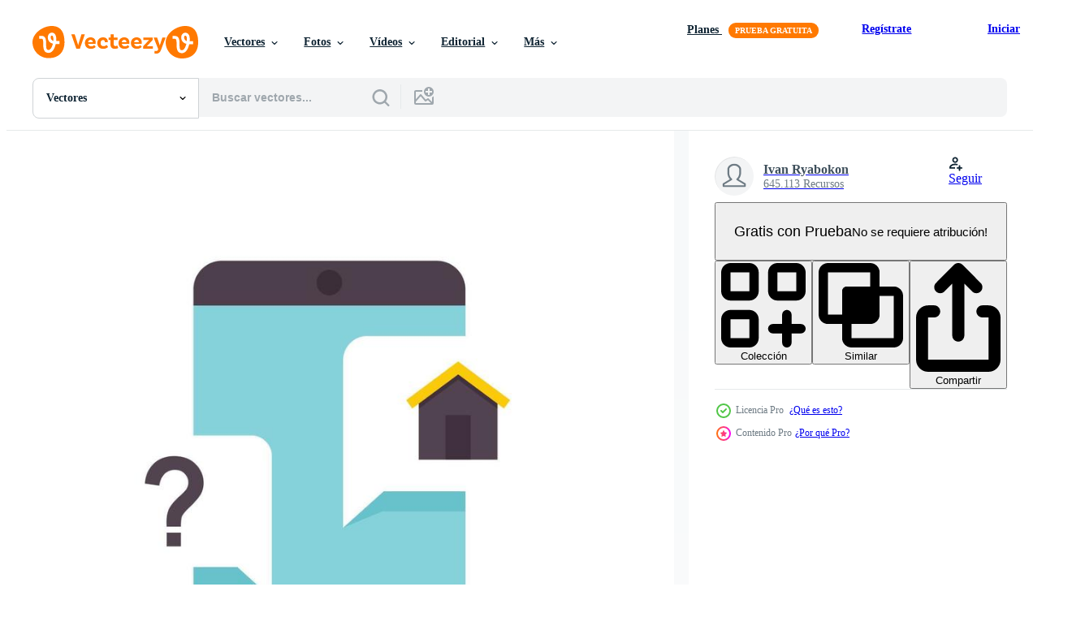

--- FILE ---
content_type: text/html; charset=utf-8
request_url: https://es.vecteezy.com/resources/15014645/show_related_tags_async_content
body_size: 1616
content:
<turbo-frame id="show-related-tags">
  <h2 class="ez-resource-related__header">Palabras claves relacionadas</h2>

    <div class="splide ez-carousel tags-carousel is-ready" style="--carousel_height: 48px; --additional_height: 0px;" data-controller="carousel search-tag" data-bullets="false" data-loop="false" data-arrows="true">
    <div class="splide__track ez-carousel__track" data-carousel-target="track">
      <ul class="splide__list ez-carousel__inner-wrap" data-carousel-target="innerWrap">
        <li class="search-tag splide__slide ez-carousel__slide" data-carousel-target="slide"><a class="search-tag__tag-link ez-btn ez-btn--light" title="aislado" data-action="search-tag#sendClickEvent search-tag#performSearch" data-search-tag-verified="true" data-keyword-location="show" href="/vectores-gratis/aislado">aislado</a></li><li class="search-tag splide__slide ez-carousel__slide" data-carousel-target="slide"><a class="search-tag__tag-link ez-btn ez-btn--light" title="corredor de bienes raíces" data-action="search-tag#sendClickEvent search-tag#performSearch" data-search-tag-verified="true" data-keyword-location="show" href="/vectores-gratis/corredor-de-bienes-ra%C3%ADces">corredor de bienes raíces</a></li><li class="search-tag splide__slide ez-carousel__slide" data-carousel-target="slide"><a class="search-tag__tag-link ez-btn ez-btn--light" title="iconos" data-action="search-tag#sendClickEvent search-tag#performSearch" data-search-tag-verified="true" data-keyword-location="show" href="/vectores-gratis/iconos">iconos</a></li><li class="search-tag splide__slide ez-carousel__slide" data-carousel-target="slide"><a class="search-tag__tag-link ez-btn ez-btn--light" title="planos" data-action="search-tag#sendClickEvent search-tag#performSearch" data-search-tag-verified="true" data-keyword-location="show" href="/vectores-gratis/planos">planos</a></li><li class="search-tag splide__slide ez-carousel__slide" data-carousel-target="slide"><a class="search-tag__tag-link ez-btn ez-btn--light" title="vector" data-action="search-tag#sendClickEvent search-tag#performSearch" data-search-tag-verified="true" data-keyword-location="show" href="/vectores-gratis/vector">vector</a></li><li class="search-tag splide__slide ez-carousel__slide" data-carousel-target="slide"><a class="search-tag__tag-link ez-btn ez-btn--light" title="comprar" data-action="search-tag#sendClickEvent search-tag#performSearch" data-search-tag-verified="true" data-keyword-location="show" href="/vectores-gratis/comprar">comprar</a></li><li class="search-tag splide__slide ez-carousel__slide" data-carousel-target="slide"><a class="search-tag__tag-link ez-btn ez-btn--light" title="departamento" data-action="search-tag#sendClickEvent search-tag#performSearch" data-search-tag-verified="true" data-keyword-location="show" href="/vectores-gratis/departamento">departamento</a></li><li class="search-tag splide__slide ez-carousel__slide" data-carousel-target="slide"><a class="search-tag__tag-link ez-btn ez-btn--light" title="inversión" data-action="search-tag#sendClickEvent search-tag#performSearch" data-search-tag-verified="true" data-keyword-location="show" href="/vectores-gratis/inversi%C3%B3n">inversión</a></li><li class="search-tag splide__slide ez-carousel__slide" data-carousel-target="slide"><a class="search-tag__tag-link ez-btn ez-btn--light" title="propiedades" data-action="search-tag#sendClickEvent search-tag#performSearch" data-search-tag-verified="true" data-keyword-location="show" href="/vectores-gratis/propiedades">propiedades</a></li><li class="search-tag splide__slide ez-carousel__slide" data-carousel-target="slide"><a class="search-tag__tag-link ez-btn ez-btn--light" title="casa" data-action="search-tag#sendClickEvent search-tag#performSearch" data-search-tag-verified="true" data-keyword-location="show" href="/vectores-gratis/casa">casa</a></li><li class="search-tag splide__slide ez-carousel__slide" data-carousel-target="slide"><a class="search-tag__tag-link ez-btn ez-btn--light" title="edificio" data-action="search-tag#sendClickEvent search-tag#performSearch" data-search-tag-verified="true" data-keyword-location="show" href="/vectores-gratis/edificio">edificio</a></li><li class="search-tag splide__slide ez-carousel__slide" data-carousel-target="slide"><a class="search-tag__tag-link ez-btn ez-btn--light" title="agente" data-action="search-tag#sendClickEvent search-tag#performSearch" data-search-tag-verified="true" data-keyword-location="show" href="/vectores-gratis/agente">agente</a></li><li class="search-tag splide__slide ez-carousel__slide" data-carousel-target="slide"><a class="search-tag__tag-link ez-btn ez-btn--light" title="hogar" data-action="search-tag#sendClickEvent search-tag#performSearch" data-search-tag-verified="true" data-keyword-location="show" href="/vectores-gratis/hogar">hogar</a></li><li class="search-tag splide__slide ez-carousel__slide" data-carousel-target="slide"><a class="search-tag__tag-link ez-btn ez-btn--light" title="alquilar" data-action="search-tag#sendClickEvent search-tag#performSearch" data-search-tag-verified="true" data-keyword-location="show" href="/vectores-gratis/alquilar">alquilar</a></li><li class="search-tag splide__slide ez-carousel__slide" data-carousel-target="slide"><a class="search-tag__tag-link ez-btn ez-btn--light" title="buscar" data-action="search-tag#sendClickEvent search-tag#performSearch" data-search-tag-verified="true" data-keyword-location="show" href="/vectores-gratis/buscar">buscar</a></li><li class="search-tag splide__slide ez-carousel__slide" data-carousel-target="slide"><a class="search-tag__tag-link ez-btn ez-btn--light" title="negocios" data-action="search-tag#sendClickEvent search-tag#performSearch" data-search-tag-verified="true" data-keyword-location="show" href="/vectores-gratis/negocios">negocios</a></li><li class="search-tag splide__slide ez-carousel__slide" data-carousel-target="slide"><a class="search-tag__tag-link ez-btn ez-btn--light" title="aplicación" data-action="search-tag#sendClickEvent search-tag#performSearch" data-search-tag-verified="true" data-keyword-location="show" href="/vectores-gratis/aplicaci%C3%B3n">aplicación</a></li><li class="search-tag splide__slide ez-carousel__slide" data-carousel-target="slide"><a class="search-tag__tag-link ez-btn ez-btn--light" title="hipoteca" data-action="search-tag#sendClickEvent search-tag#performSearch" data-search-tag-verified="true" data-keyword-location="show" href="/vectores-gratis/hipoteca">hipoteca</a></li><li class="search-tag splide__slide ez-carousel__slide" data-carousel-target="slide"><a class="search-tag__tag-link ez-btn ez-btn--light" title="comercial" data-action="search-tag#sendClickEvent search-tag#performSearch" data-search-tag-verified="true" data-keyword-location="show" href="/vectores-gratis/comercial">comercial</a></li><li class="search-tag splide__slide ez-carousel__slide" data-carousel-target="slide"><a class="search-tag__tag-link ez-btn ez-btn--light" title="teléfono móvil" data-action="search-tag#sendClickEvent search-tag#performSearch" data-search-tag-verified="true" data-keyword-location="show" href="/vectores-gratis/tel%C3%A9fono-m%C3%B3vil">teléfono móvil</a></li><li class="search-tag splide__slide ez-carousel__slide" data-carousel-target="slide"><a class="search-tag__tag-link ez-btn ez-btn--light" title="hombre" data-action="search-tag#sendClickEvent search-tag#performSearch" data-search-tag-verified="true" data-keyword-location="show" href="/vectores-gratis/hombre">hombre</a></li><li class="search-tag splide__slide ez-carousel__slide" data-carousel-target="slide"><a class="search-tag__tag-link ez-btn ez-btn--light" title="móvil" data-action="search-tag#sendClickEvent search-tag#performSearch" data-search-tag-verified="true" data-keyword-location="show" href="/vectores-gratis/m%C3%B3vil">móvil</a></li><li class="search-tag splide__slide ez-carousel__slide" data-carousel-target="slide"><a class="search-tag__tag-link ez-btn ez-btn--light" title="conceptual" data-action="search-tag#sendClickEvent search-tag#performSearch" data-search-tag-verified="true" data-keyword-location="show" href="/vectores-gratis/conceptual">conceptual</a></li><li class="search-tag splide__slide ez-carousel__slide" data-carousel-target="slide"><a class="search-tag__tag-link ez-btn ez-btn--light" title="éxito" data-action="search-tag#sendClickEvent search-tag#performSearch" data-search-tag-verified="true" data-keyword-location="show" href="/vectores-gratis/%C3%A9xito">éxito</a></li><li class="search-tag splide__slide ez-carousel__slide" data-carousel-target="slide"><a class="search-tag__tag-link ez-btn ez-btn--light" title="alojamiento" data-action="search-tag#sendClickEvent search-tag#performSearch" data-search-tag-verified="true" data-keyword-location="show" href="/vectores-gratis/alojamiento">alojamiento</a></li><li class="search-tag splide__slide ez-carousel__slide" data-carousel-target="slide"><a class="search-tag__tag-link ez-btn ez-btn--light" title="real" data-action="search-tag#sendClickEvent search-tag#performSearch" data-search-tag-verified="true" data-keyword-location="show" href="/vectores-gratis/real">real</a></li><li class="search-tag splide__slide ez-carousel__slide" data-carousel-target="slide"><a class="search-tag__tag-link ez-btn ez-btn--light" title="inmuebles" data-action="search-tag#sendClickEvent search-tag#performSearch" data-search-tag-verified="true" data-keyword-location="show" href="/vectores-gratis/inmuebles">inmuebles</a></li><li class="search-tag splide__slide ez-carousel__slide" data-carousel-target="slide"><a class="search-tag__tag-link ez-btn ez-btn--light" title="construcción" data-action="search-tag#sendClickEvent search-tag#performSearch" data-search-tag-verified="true" data-keyword-location="show" href="/vectores-gratis/construcci%C3%B3n">construcción</a></li><li class="search-tag splide__slide ez-carousel__slide" data-carousel-target="slide"><a class="search-tag__tag-link ez-btn ez-btn--light" title="rebajas" data-action="search-tag#sendClickEvent search-tag#performSearch" data-search-tag-verified="true" data-keyword-location="show" href="/vectores-gratis/rebajas">rebajas</a></li><li class="search-tag splide__slide ez-carousel__slide" data-carousel-target="slide"><a class="search-tag__tag-link ez-btn ez-btn--light" title="compras" data-action="search-tag#sendClickEvent search-tag#performSearch" data-search-tag-verified="true" data-keyword-location="show" href="/vectores-gratis/compras">compras</a></li>
</ul></div>
    

    <div class="splide__arrows splide__arrows--ltr ez-carousel__arrows"><button class="splide__arrow splide__arrow--prev ez-carousel__arrow ez-carousel__arrow--prev" disabled="disabled" data-carousel-target="arrowPrev" data-test-id="carousel-arrow-prev" data-direction="prev" aria_label="Anterior"><span class="ez-carousel__arrow-wrap"><svg xmlns="http://www.w3.org/2000/svg" viewBox="0 0 5 8" role="img" aria-labelledby="an89jxhdfssfvyv0cbphbwxja25l7zus" class="arrow-prev"><desc id="an89jxhdfssfvyv0cbphbwxja25l7zus">Anterior</desc><path fill-rule="evenodd" d="M4.707 7.707a1 1 0 0 0 0-1.414L2.414 4l2.293-2.293A1 1 0 0 0 3.293.293l-3 3a1 1 0 0 0 0 1.414l3 3a1 1 0 0 0 1.414 0Z" clip-rule="evenodd"></path></svg>
</span><span class="ez-carousel__gradient"></span></button><button class="splide__arrow splide__arrow--next ez-carousel__arrow ez-carousel__arrow--next" disabled="disabled" data-carousel-target="arrowNext" data-test-id="carousel-arrow-next" data-direction="next" aria_label="Siguiente"><span class="ez-carousel__arrow-wrap"><svg xmlns="http://www.w3.org/2000/svg" viewBox="0 0 5 8" role="img" aria-labelledby="ahzjayjstbrb4bbqj5zf65yh8wtepbvh" class="arrow-next"><desc id="ahzjayjstbrb4bbqj5zf65yh8wtepbvh">Siguiente</desc><path fill-rule="evenodd" d="M.293 7.707a1 1 0 0 1 0-1.414L2.586 4 .293 1.707A1 1 0 0 1 1.707.293l3 3a1 1 0 0 1 0 1.414l-3 3a1 1 0 0 1-1.414 0Z" clip-rule="evenodd"></path></svg>
</span><span class="ez-carousel__gradient"></span></button></div>
</div></turbo-frame>


--- FILE ---
content_type: text/html; charset=utf-8
request_url: https://es.vecteezy.com/resources/15014645/show_related_grids_async_content
body_size: 16586
content:
<turbo-frame id="show-related-resources">

  <div data-conversions-category="Vectores relacionadas" class="">
    <h2 class="ez-resource-related__header">
      Vectores relacionadas
    </h2>

    <ul class="ez-resource-grid ez-resource-grid--main-grid  is-hidden" id="false" data-controller="grid contributor-info" data-grid-track-truncation-value="false" data-max-rows="50" data-row-height="240" data-instant-grid="false" data-truncate-results="false" data-testid="related-resources" data-labels="editable free" style="--editable: &#39;Editable&#39;;--free: &#39;Gratis&#39;;">

  <li class="ez-resource-grid__item ez-resource-thumb ez-resource-thumb--pro" data-controller="grid-item-decorator" data-position="{{position}}" data-item-id="15014645" data-pro="true" data-grid-target="gridItem" data-w="200" data-h="200" data-grid-item-decorator-free-label-value="Gratis" data-action="mouseenter-&gt;grid-item-decorator#hoverThumb:once" data-grid-item-decorator-item-pro-param="Pro" data-grid-item-decorator-resource-id-param="15014645" data-grid-item-decorator-content-type-param="Content-vector" data-grid-item-decorator-image-src-param="https://static.vecteezy.com/system/resources/previews/015/014/645/non_2x/realtor-smartphone-icon-flat-isolated-vector.jpg" data-grid-item-decorator-pinterest-url-param="https://es.vecteezy.com/arte-vectorial/15014645-icono-de-telefono-inteligente-de-bienes-raices-vector-aislado-plano" data-grid-item-decorator-seo-page-description-param="icono de teléfono inteligente de bienes raíces vector aislado plano" data-grid-item-decorator-user-id-param="5376821" data-grid-item-decorator-user-display-name-param="Ivan Ryabokon" data-grid-item-decorator-uploads-path-param="/miembros/ylivdesign32835/uploads">

  <script type="application/ld+json" id="media_schema">
  {"@context":"https://schema.org","@type":"ImageObject","name":"icono de teléfono inteligente de bienes raíces vector aislado plano","uploadDate":"2022-11-30T01:30:04-06:00","thumbnailUrl":"https://static.vecteezy.com/system/resources/thumbnails/015/014/645/small_2x/realtor-smartphone-icon-flat-isolated-vector.jpg","contentUrl":"https://static.vecteezy.com/system/resources/previews/015/014/645/non_2x/realtor-smartphone-icon-flat-isolated-vector.jpg","sourceOrganization":"Vecteezy","license":"https://support.vecteezy.com/es/nuevas-licencias-de-vecteezy-ByHivesvt","acquireLicensePage":"https://es.vecteezy.com/arte-vectorial/15014645-icono-de-telefono-inteligente-de-bienes-raices-vector-aislado-plano","creator":{"@type":"Person","name":"Ivan Ryabokon"},"copyrightNotice":"Ivan Ryabokon","creditText":"Vecteezy"}
</script>


<a href="/arte-vectorial/15014645-icono-de-telefono-inteligente-de-bienes-raices-vector-aislado-plano" class="ez-resource-thumb__link" title="icono de teléfono inteligente de bienes raíces vector aislado plano" style="--height: 200; --width: 200; " data-action="click-&gt;grid#trackResourceClick mouseenter-&gt;grid#trackResourceHover" data-content-type="vector" data-controller="ez-hover-intent" data-previews-srcs="[&quot;https://static.vecteezy.com/system/resources/previews/015/014/645/non_2x/realtor-smartphone-icon-flat-isolated-vector.jpg&quot;,&quot;https://static.vecteezy.com/system/resources/previews/015/014/645/large_2x/realtor-smartphone-icon-flat-isolated-vector.jpg&quot;]" data-pro="true" data-resource-id="15014645" data-grid-item-decorator-target="link">
    <img src="https://static.vecteezy.com/system/resources/thumbnails/015/014/645/small/realtor-smartphone-icon-flat-isolated-vector.jpg" srcset="https://static.vecteezy.com/system/resources/thumbnails/015/014/645/small_2x/realtor-smartphone-icon-flat-isolated-vector.jpg 2x, https://static.vecteezy.com/system/resources/thumbnails/015/014/645/small/realtor-smartphone-icon-flat-isolated-vector.jpg 1x" class="ez-resource-thumb__img" loading="lazy" decoding="async" width="200" height="200" alt="icono de teléfono inteligente de bienes raíces vector aislado plano">

</a>

  <div class="ez-resource-thumb__label-wrap"></div>
  

  <div class="ez-resource-thumb__hover-state"></div>
</li><li class="ez-resource-grid__item ez-resource-thumb ez-resource-thumb--pro" data-controller="grid-item-decorator" data-position="{{position}}" data-item-id="14527703" data-pro="true" data-grid-target="gridItem" data-w="200" data-h="200" data-grid-item-decorator-free-label-value="Gratis" data-action="mouseenter-&gt;grid-item-decorator#hoverThumb:once" data-grid-item-decorator-item-pro-param="Pro" data-grid-item-decorator-resource-id-param="14527703" data-grid-item-decorator-content-type-param="Content-vector" data-grid-item-decorator-image-src-param="https://static.vecteezy.com/system/resources/previews/014/527/703/non_2x/realtor-smartphone-icon-flat-style-vector.jpg" data-grid-item-decorator-pinterest-url-param="https://es.vecteezy.com/arte-vectorial/14527703-icono-de-telefono-inteligente-de-agente-inmobiliario-estilo-plano" data-grid-item-decorator-seo-page-description-param="icono de teléfono inteligente de agente inmobiliario, estilo plano" data-grid-item-decorator-user-id-param="5376821" data-grid-item-decorator-user-display-name-param="Ivan Ryabokon" data-grid-item-decorator-uploads-path-param="/miembros/ylivdesign32835/uploads">

  <script type="application/ld+json" id="media_schema">
  {"@context":"https://schema.org","@type":"ImageObject","name":"icono de teléfono inteligente de agente inmobiliario, estilo plano","uploadDate":"2022-11-20T02:59:30-06:00","thumbnailUrl":"https://static.vecteezy.com/system/resources/thumbnails/014/527/703/small_2x/realtor-smartphone-icon-flat-style-vector.jpg","contentUrl":"https://static.vecteezy.com/system/resources/previews/014/527/703/non_2x/realtor-smartphone-icon-flat-style-vector.jpg","sourceOrganization":"Vecteezy","license":"https://support.vecteezy.com/es/nuevas-licencias-de-vecteezy-ByHivesvt","acquireLicensePage":"https://es.vecteezy.com/arte-vectorial/14527703-icono-de-telefono-inteligente-de-agente-inmobiliario-estilo-plano","creator":{"@type":"Person","name":"Ivan Ryabokon"},"copyrightNotice":"Ivan Ryabokon","creditText":"Vecteezy"}
</script>


<a href="/arte-vectorial/14527703-icono-de-telefono-inteligente-de-agente-inmobiliario-estilo-plano" class="ez-resource-thumb__link" title="icono de teléfono inteligente de agente inmobiliario, estilo plano" style="--height: 200; --width: 200; " data-action="click-&gt;grid#trackResourceClick mouseenter-&gt;grid#trackResourceHover" data-content-type="vector" data-controller="ez-hover-intent" data-previews-srcs="[&quot;https://static.vecteezy.com/system/resources/previews/014/527/703/non_2x/realtor-smartphone-icon-flat-style-vector.jpg&quot;,&quot;https://static.vecteezy.com/system/resources/previews/014/527/703/large_2x/realtor-smartphone-icon-flat-style-vector.jpg&quot;]" data-pro="true" data-resource-id="14527703" data-grid-item-decorator-target="link">
    <img src="https://static.vecteezy.com/system/resources/thumbnails/014/527/703/small/realtor-smartphone-icon-flat-style-vector.jpg" srcset="https://static.vecteezy.com/system/resources/thumbnails/014/527/703/small_2x/realtor-smartphone-icon-flat-style-vector.jpg 2x, https://static.vecteezy.com/system/resources/thumbnails/014/527/703/small/realtor-smartphone-icon-flat-style-vector.jpg 1x" class="ez-resource-thumb__img" loading="lazy" decoding="async" width="200" height="200" alt="icono de teléfono inteligente de agente inmobiliario, estilo plano vector">

</a>

  <div class="ez-resource-thumb__label-wrap"></div>
  

  <div class="ez-resource-thumb__hover-state"></div>
</li><li class="ez-resource-grid__item ez-resource-thumb ez-resource-thumb--pro" data-controller="grid-item-decorator" data-position="{{position}}" data-item-id="14527731" data-pro="true" data-grid-target="gridItem" data-w="200" data-h="200" data-grid-item-decorator-free-label-value="Gratis" data-action="mouseenter-&gt;grid-item-decorator#hoverThumb:once" data-grid-item-decorator-item-pro-param="Pro" data-grid-item-decorator-resource-id-param="14527731" data-grid-item-decorator-content-type-param="Content-vector" data-grid-item-decorator-image-src-param="https://static.vecteezy.com/system/resources/previews/014/527/731/non_2x/realtor-smartphone-icon-simple-style-vector.jpg" data-grid-item-decorator-pinterest-url-param="https://es.vecteezy.com/arte-vectorial/14527731-icono-de-telefono-inteligente-de-agente-inmobiliario-estilo-simple" data-grid-item-decorator-seo-page-description-param="icono de teléfono inteligente de agente inmobiliario, estilo simple" data-grid-item-decorator-user-id-param="5376821" data-grid-item-decorator-user-display-name-param="Ivan Ryabokon" data-grid-item-decorator-uploads-path-param="/miembros/ylivdesign32835/uploads">

  <script type="application/ld+json" id="media_schema">
  {"@context":"https://schema.org","@type":"ImageObject","name":"icono de teléfono inteligente de agente inmobiliario, estilo simple","uploadDate":"2022-11-20T03:00:25-06:00","thumbnailUrl":"https://static.vecteezy.com/system/resources/thumbnails/014/527/731/small_2x/realtor-smartphone-icon-simple-style-vector.jpg","contentUrl":"https://static.vecteezy.com/system/resources/previews/014/527/731/non_2x/realtor-smartphone-icon-simple-style-vector.jpg","sourceOrganization":"Vecteezy","license":"https://support.vecteezy.com/es/nuevas-licencias-de-vecteezy-ByHivesvt","acquireLicensePage":"https://es.vecteezy.com/arte-vectorial/14527731-icono-de-telefono-inteligente-de-agente-inmobiliario-estilo-simple","creator":{"@type":"Person","name":"Ivan Ryabokon"},"copyrightNotice":"Ivan Ryabokon","creditText":"Vecteezy"}
</script>


<a href="/arte-vectorial/14527731-icono-de-telefono-inteligente-de-agente-inmobiliario-estilo-simple" class="ez-resource-thumb__link" title="icono de teléfono inteligente de agente inmobiliario, estilo simple" style="--height: 200; --width: 200; " data-action="click-&gt;grid#trackResourceClick mouseenter-&gt;grid#trackResourceHover" data-content-type="vector" data-controller="ez-hover-intent" data-previews-srcs="[&quot;https://static.vecteezy.com/system/resources/previews/014/527/731/non_2x/realtor-smartphone-icon-simple-style-vector.jpg&quot;,&quot;https://static.vecteezy.com/system/resources/previews/014/527/731/large_2x/realtor-smartphone-icon-simple-style-vector.jpg&quot;]" data-pro="true" data-resource-id="14527731" data-grid-item-decorator-target="link">
    <img src="https://static.vecteezy.com/system/resources/thumbnails/014/527/731/small/realtor-smartphone-icon-simple-style-vector.jpg" srcset="https://static.vecteezy.com/system/resources/thumbnails/014/527/731/small_2x/realtor-smartphone-icon-simple-style-vector.jpg 2x, https://static.vecteezy.com/system/resources/thumbnails/014/527/731/small/realtor-smartphone-icon-simple-style-vector.jpg 1x" class="ez-resource-thumb__img" loading="lazy" decoding="async" width="200" height="200" alt="icono de teléfono inteligente de agente inmobiliario, estilo simple vector">

</a>

  <div class="ez-resource-thumb__label-wrap"></div>
  

  <div class="ez-resource-thumb__hover-state"></div>
</li><li class="ez-resource-grid__item ez-resource-thumb ez-resource-thumb--pro" data-controller="grid-item-decorator" data-position="{{position}}" data-item-id="14527733" data-pro="true" data-grid-target="gridItem" data-w="200" data-h="200" data-grid-item-decorator-free-label-value="Gratis" data-action="mouseenter-&gt;grid-item-decorator#hoverThumb:once" data-grid-item-decorator-item-pro-param="Pro" data-grid-item-decorator-resource-id-param="14527733" data-grid-item-decorator-content-type-param="Content-vector" data-grid-item-decorator-image-src-param="https://static.vecteezy.com/system/resources/previews/014/527/733/non_2x/realtor-smartphone-icon-outline-style-vector.jpg" data-grid-item-decorator-pinterest-url-param="https://es.vecteezy.com/arte-vectorial/14527733-icono-de-telefono-inteligente-de-agente-inmobiliario-estilo-de-esquema" data-grid-item-decorator-seo-page-description-param="icono de teléfono inteligente de agente inmobiliario, estilo de esquema" data-grid-item-decorator-user-id-param="5376821" data-grid-item-decorator-user-display-name-param="Ivan Ryabokon" data-grid-item-decorator-uploads-path-param="/miembros/ylivdesign32835/uploads">

  <script type="application/ld+json" id="media_schema">
  {"@context":"https://schema.org","@type":"ImageObject","name":"icono de teléfono inteligente de agente inmobiliario, estilo de esquema","uploadDate":"2022-11-20T03:00:38-06:00","thumbnailUrl":"https://static.vecteezy.com/system/resources/thumbnails/014/527/733/small_2x/realtor-smartphone-icon-outline-style-vector.jpg","contentUrl":"https://static.vecteezy.com/system/resources/previews/014/527/733/non_2x/realtor-smartphone-icon-outline-style-vector.jpg","sourceOrganization":"Vecteezy","license":"https://support.vecteezy.com/es/nuevas-licencias-de-vecteezy-ByHivesvt","acquireLicensePage":"https://es.vecteezy.com/arte-vectorial/14527733-icono-de-telefono-inteligente-de-agente-inmobiliario-estilo-de-esquema","creator":{"@type":"Person","name":"Ivan Ryabokon"},"copyrightNotice":"Ivan Ryabokon","creditText":"Vecteezy"}
</script>


<a href="/arte-vectorial/14527733-icono-de-telefono-inteligente-de-agente-inmobiliario-estilo-de-esquema" class="ez-resource-thumb__link" title="icono de teléfono inteligente de agente inmobiliario, estilo de esquema" style="--height: 200; --width: 200; " data-action="click-&gt;grid#trackResourceClick mouseenter-&gt;grid#trackResourceHover" data-content-type="vector" data-controller="ez-hover-intent" data-previews-srcs="[&quot;https://static.vecteezy.com/system/resources/previews/014/527/733/non_2x/realtor-smartphone-icon-outline-style-vector.jpg&quot;,&quot;https://static.vecteezy.com/system/resources/previews/014/527/733/large_2x/realtor-smartphone-icon-outline-style-vector.jpg&quot;]" data-pro="true" data-resource-id="14527733" data-grid-item-decorator-target="link">
    <img src="https://static.vecteezy.com/system/resources/thumbnails/014/527/733/small/realtor-smartphone-icon-outline-style-vector.jpg" srcset="https://static.vecteezy.com/system/resources/thumbnails/014/527/733/small_2x/realtor-smartphone-icon-outline-style-vector.jpg 2x, https://static.vecteezy.com/system/resources/thumbnails/014/527/733/small/realtor-smartphone-icon-outline-style-vector.jpg 1x" class="ez-resource-thumb__img" loading="lazy" decoding="async" width="200" height="200" alt="icono de teléfono inteligente de agente inmobiliario, estilo de esquema vector">

</a>

  <div class="ez-resource-thumb__label-wrap"></div>
  

  <div class="ez-resource-thumb__hover-state"></div>
</li><li class="ez-resource-grid__item ez-resource-thumb ez-resource-thumb--pro" data-controller="grid-item-decorator" data-position="{{position}}" data-item-id="43297061" data-pro="true" data-grid-target="gridItem" data-w="200" data-h="200" data-grid-item-decorator-free-label-value="Gratis" data-action="mouseenter-&gt;grid-item-decorator#hoverThumb:once" data-grid-item-decorator-item-pro-param="Pro" data-grid-item-decorator-resource-id-param="43297061" data-grid-item-decorator-content-type-param="Content-vector" data-grid-item-decorator-image-src-param="https://static.vecteezy.com/system/resources/previews/043/297/061/non_2x/online-house-sell-icon-isometric-new-building-vector.jpg" data-grid-item-decorator-pinterest-url-param="https://es.vecteezy.com/arte-vectorial/43297061-en-linea-casa-vender-icono-isometrica-nuevo-edificio" data-grid-item-decorator-seo-page-description-param="en línea casa vender icono isométrica . nuevo edificio" data-grid-item-decorator-user-id-param="5376821" data-grid-item-decorator-user-display-name-param="Ivan Ryabokon" data-grid-item-decorator-uploads-path-param="/miembros/ylivdesign32835/uploads">

  <script type="application/ld+json" id="media_schema">
  {"@context":"https://schema.org","@type":"ImageObject","name":"en línea casa vender icono isométrica . nuevo edificio","uploadDate":"2024-04-24T08:20:31-05:00","thumbnailUrl":"https://static.vecteezy.com/system/resources/thumbnails/043/297/061/small_2x/online-house-sell-icon-isometric-new-building-vector.jpg","contentUrl":"https://static.vecteezy.com/system/resources/previews/043/297/061/non_2x/online-house-sell-icon-isometric-new-building-vector.jpg","sourceOrganization":"Vecteezy","license":"https://support.vecteezy.com/es/nuevas-licencias-de-vecteezy-ByHivesvt","acquireLicensePage":"https://es.vecteezy.com/arte-vectorial/43297061-en-linea-casa-vender-icono-isometrica-nuevo-edificio","creator":{"@type":"Person","name":"Ivan Ryabokon"},"copyrightNotice":"Ivan Ryabokon","creditText":"Vecteezy"}
</script>


<a href="/arte-vectorial/43297061-en-linea-casa-vender-icono-isometrica-nuevo-edificio" class="ez-resource-thumb__link" title="en línea casa vender icono isométrica . nuevo edificio" style="--height: 200; --width: 200; " data-action="click-&gt;grid#trackResourceClick mouseenter-&gt;grid#trackResourceHover" data-content-type="vector" data-controller="ez-hover-intent" data-previews-srcs="[&quot;https://static.vecteezy.com/system/resources/previews/043/297/061/non_2x/online-house-sell-icon-isometric-new-building-vector.jpg&quot;,&quot;https://static.vecteezy.com/system/resources/previews/043/297/061/large_2x/online-house-sell-icon-isometric-new-building-vector.jpg&quot;]" data-pro="true" data-resource-id="43297061" data-grid-item-decorator-target="link">
    <img src="https://static.vecteezy.com/system/resources/thumbnails/043/297/061/small/online-house-sell-icon-isometric-new-building-vector.jpg" srcset="https://static.vecteezy.com/system/resources/thumbnails/043/297/061/small_2x/online-house-sell-icon-isometric-new-building-vector.jpg 2x, https://static.vecteezy.com/system/resources/thumbnails/043/297/061/small/online-house-sell-icon-isometric-new-building-vector.jpg 1x" class="ez-resource-thumb__img" loading="lazy" decoding="async" width="200" height="200" alt="en línea casa vender icono isométrica . nuevo edificio vector">

</a>

  <div class="ez-resource-thumb__label-wrap"></div>
  

  <div class="ez-resource-thumb__hover-state"></div>
</li><li class="ez-resource-grid__item ez-resource-thumb ez-resource-thumb--pro" data-controller="grid-item-decorator" data-position="{{position}}" data-item-id="14622087" data-pro="true" data-grid-target="gridItem" data-w="200" data-h="200" data-grid-item-decorator-free-label-value="Gratis" data-action="mouseenter-&gt;grid-item-decorator#hoverThumb:once" data-grid-item-decorator-item-pro-param="Pro" data-grid-item-decorator-resource-id-param="14622087" data-grid-item-decorator-content-type-param="Content-vector" data-grid-item-decorator-image-src-param="https://static.vecteezy.com/system/resources/previews/014/622/087/non_2x/a-man-search-house-for-best-residential-illustration-vector.jpg" data-grid-item-decorator-pinterest-url-param="https://es.vecteezy.com/arte-vectorial/14622087-un-hombre-busca-casa-para-la-mejor-ilustracion-residencial" data-grid-item-decorator-seo-page-description-param="un hombre busca casa para la mejor ilustración residencial" data-grid-item-decorator-user-id-param="6121120" data-grid-item-decorator-user-display-name-param="Ambar riadi" data-grid-item-decorator-avatar-src-param="https://static.vecteezy.com/system/user/avatar/6121120/medium_Ilusiku2025-01.jpg" data-grid-item-decorator-uploads-path-param="/miembros/ilusiku-studio/uploads">

  <script type="application/ld+json" id="media_schema">
  {"@context":"https://schema.org","@type":"ImageObject","name":"un hombre busca casa para la mejor ilustración residencial","uploadDate":"2022-11-22T05:33:46-06:00","thumbnailUrl":"https://static.vecteezy.com/system/resources/thumbnails/014/622/087/small_2x/a-man-search-house-for-best-residential-illustration-vector.jpg","contentUrl":"https://static.vecteezy.com/system/resources/previews/014/622/087/non_2x/a-man-search-house-for-best-residential-illustration-vector.jpg","sourceOrganization":"Vecteezy","license":"https://support.vecteezy.com/es/nuevas-licencias-de-vecteezy-ByHivesvt","acquireLicensePage":"https://es.vecteezy.com/arte-vectorial/14622087-un-hombre-busca-casa-para-la-mejor-ilustracion-residencial","creator":{"@type":"Person","name":"Ambar riadi"},"copyrightNotice":"Ambar riadi","creditText":"Vecteezy"}
</script>


<a href="/arte-vectorial/14622087-un-hombre-busca-casa-para-la-mejor-ilustracion-residencial" class="ez-resource-thumb__link" title="un hombre busca casa para la mejor ilustración residencial" style="--height: 200; --width: 200; " data-action="click-&gt;grid#trackResourceClick mouseenter-&gt;grid#trackResourceHover" data-content-type="vector" data-controller="ez-hover-intent" data-previews-srcs="[&quot;https://static.vecteezy.com/system/resources/previews/014/622/087/non_2x/a-man-search-house-for-best-residential-illustration-vector.jpg&quot;,&quot;https://static.vecteezy.com/system/resources/previews/014/622/087/large_2x/a-man-search-house-for-best-residential-illustration-vector.jpg&quot;]" data-pro="true" data-resource-id="14622087" data-grid-item-decorator-target="link">
    <img src="https://static.vecteezy.com/system/resources/thumbnails/014/622/087/small/a-man-search-house-for-best-residential-illustration-vector.jpg" srcset="https://static.vecteezy.com/system/resources/thumbnails/014/622/087/small_2x/a-man-search-house-for-best-residential-illustration-vector.jpg 2x, https://static.vecteezy.com/system/resources/thumbnails/014/622/087/small/a-man-search-house-for-best-residential-illustration-vector.jpg 1x" class="ez-resource-thumb__img" loading="lazy" decoding="async" width="200" height="200" alt="un hombre busca casa para la mejor ilustración residencial vector">

</a>

  <div class="ez-resource-thumb__label-wrap"></div>
  

  <div class="ez-resource-thumb__hover-state"></div>
</li><li class="ez-resource-grid__item ez-resource-thumb ez-resource-thumb--pro" data-controller="grid-item-decorator" data-position="{{position}}" data-item-id="46419968" data-pro="true" data-grid-target="gridItem" data-w="445" data-h="200" data-grid-item-decorator-free-label-value="Gratis" data-action="mouseenter-&gt;grid-item-decorator#hoverThumb:once" data-grid-item-decorator-item-pro-param="Pro" data-grid-item-decorator-resource-id-param="46419968" data-grid-item-decorator-content-type-param="Content-vector" data-grid-item-decorator-image-src-param="https://static.vecteezy.com/system/resources/previews/046/419/968/non_2x/real-estate-services-searching-sale-rent-mortgage-residential-property-market-people-search-sell-and-buy-house-illustration-set-real-property-service-vector.jpg" data-grid-item-decorator-pinterest-url-param="https://es.vecteezy.com/arte-vectorial/46419968-real-inmuebles-servicios-buscando-venta-alquilar-hipoteca-residencial-propiedad-mercado-personas-buscar-vender-y-comprar-casa-ilustracion-colocar-real-propiedad-servicio" data-grid-item-decorator-seo-page-description-param="real inmuebles servicios, buscando, venta, alquilar, hipoteca. residencial propiedad mercado, personas buscar, vender y comprar casa ilustración colocar. real propiedad Servicio" data-grid-item-decorator-user-id-param="18177829" data-grid-item-decorator-user-display-name-param="Veronika Oliinyk" data-grid-item-decorator-avatar-src-param="https://static.vecteezy.com/system/user/avatar/18177829/medium_logo.jpg" data-grid-item-decorator-uploads-path-param="/miembros/verollyk871756/uploads">

  <script type="application/ld+json" id="media_schema">
  {"@context":"https://schema.org","@type":"ImageObject","name":"real inmuebles servicios, buscando, venta, alquilar, hipoteca. residencial propiedad mercado, personas buscar, vender y comprar casa ilustración colocar. real propiedad Servicio","uploadDate":"2024-06-11T23:07:37-05:00","thumbnailUrl":"https://static.vecteezy.com/system/resources/thumbnails/046/419/968/small_2x/real-estate-services-searching-sale-rent-mortgage-residential-property-market-people-search-sell-and-buy-house-illustration-set-real-property-service-vector.jpg","contentUrl":"https://static.vecteezy.com/system/resources/previews/046/419/968/non_2x/real-estate-services-searching-sale-rent-mortgage-residential-property-market-people-search-sell-and-buy-house-illustration-set-real-property-service-vector.jpg","sourceOrganization":"Vecteezy","license":"https://support.vecteezy.com/es/nuevas-licencias-de-vecteezy-ByHivesvt","acquireLicensePage":"https://es.vecteezy.com/arte-vectorial/46419968-real-inmuebles-servicios-buscando-venta-alquilar-hipoteca-residencial-propiedad-mercado-personas-buscar-vender-y-comprar-casa-ilustracion-colocar-real-propiedad-servicio","creator":{"@type":"Person","name":"Veronika Oliinyk"},"copyrightNotice":"Veronika Oliinyk","creditText":"Vecteezy"}
</script>


<a href="/arte-vectorial/46419968-real-inmuebles-servicios-buscando-venta-alquilar-hipoteca-residencial-propiedad-mercado-personas-buscar-vender-y-comprar-casa-ilustracion-colocar-real-propiedad-servicio" class="ez-resource-thumb__link" title="real inmuebles servicios, buscando, venta, alquilar, hipoteca. residencial propiedad mercado, personas buscar, vender y comprar casa ilustración colocar. real propiedad Servicio" style="--height: 200; --width: 445; " data-action="click-&gt;grid#trackResourceClick mouseenter-&gt;grid#trackResourceHover" data-content-type="vector" data-controller="ez-hover-intent" data-previews-srcs="[&quot;https://static.vecteezy.com/system/resources/previews/046/419/968/non_2x/real-estate-services-searching-sale-rent-mortgage-residential-property-market-people-search-sell-and-buy-house-illustration-set-real-property-service-vector.jpg&quot;,&quot;https://static.vecteezy.com/system/resources/previews/046/419/968/large_2x/real-estate-services-searching-sale-rent-mortgage-residential-property-market-people-search-sell-and-buy-house-illustration-set-real-property-service-vector.jpg&quot;]" data-pro="true" data-resource-id="46419968" data-grid-item-decorator-target="link">
    <img src="https://static.vecteezy.com/system/resources/thumbnails/046/419/968/small/real-estate-services-searching-sale-rent-mortgage-residential-property-market-people-search-sell-and-buy-house-illustration-set-real-property-service-vector.jpg" srcset="https://static.vecteezy.com/system/resources/thumbnails/046/419/968/small_2x/real-estate-services-searching-sale-rent-mortgage-residential-property-market-people-search-sell-and-buy-house-illustration-set-real-property-service-vector.jpg 2x, https://static.vecteezy.com/system/resources/thumbnails/046/419/968/small/real-estate-services-searching-sale-rent-mortgage-residential-property-market-people-search-sell-and-buy-house-illustration-set-real-property-service-vector.jpg 1x" class="ez-resource-thumb__img" loading="lazy" decoding="async" width="445" height="200" alt="real inmuebles servicios, buscando, venta, alquilar, hipoteca. residencial propiedad mercado, personas buscar, vender y comprar casa ilustración colocar. real propiedad Servicio vector">

</a>

  <div class="ez-resource-thumb__label-wrap"></div>
  

  <div class="ez-resource-thumb__hover-state"></div>
</li><li class="ez-resource-grid__item ez-resource-thumb ez-resource-thumb--pro" data-controller="grid-item-decorator" data-position="{{position}}" data-item-id="46419963" data-pro="true" data-grid-target="gridItem" data-w="356" data-h="200" data-grid-item-decorator-free-label-value="Gratis" data-action="mouseenter-&gt;grid-item-decorator#hoverThumb:once" data-grid-item-decorator-item-pro-param="Pro" data-grid-item-decorator-resource-id-param="46419963" data-grid-item-decorator-content-type-param="Content-vector" data-grid-item-decorator-image-src-param="https://static.vecteezy.com/system/resources/previews/046/419/963/non_2x/real-estate-property-online-app-searching-concept-house-listing-property-searching-and-buying-mobile-app-illustration-apartments-or-houses-searching-vector.jpg" data-grid-item-decorator-pinterest-url-param="https://es.vecteezy.com/arte-vectorial/46419963-real-inmuebles-propiedad-en-linea-aplicacion-buscando-concepto-casa-listado-propiedad-buscando-y-comprando-movil-aplicacion-ilustracion-apartamentos-o-casas-buscando" data-grid-item-decorator-seo-page-description-param="real inmuebles propiedad en línea aplicación buscando concepto. casa listado, propiedad buscando y comprando móvil aplicación ilustración. apartamentos o casas buscando" data-grid-item-decorator-user-id-param="18177829" data-grid-item-decorator-user-display-name-param="Veronika Oliinyk" data-grid-item-decorator-avatar-src-param="https://static.vecteezy.com/system/user/avatar/18177829/medium_logo.jpg" data-grid-item-decorator-uploads-path-param="/miembros/verollyk871756/uploads">

  <script type="application/ld+json" id="media_schema">
  {"@context":"https://schema.org","@type":"ImageObject","name":"real inmuebles propiedad en línea aplicación buscando concepto. casa listado, propiedad buscando y comprando móvil aplicación ilustración. apartamentos o casas buscando","uploadDate":"2024-06-11T23:07:35-05:00","thumbnailUrl":"https://static.vecteezy.com/system/resources/thumbnails/046/419/963/small_2x/real-estate-property-online-app-searching-concept-house-listing-property-searching-and-buying-mobile-app-illustration-apartments-or-houses-searching-vector.jpg","contentUrl":"https://static.vecteezy.com/system/resources/previews/046/419/963/non_2x/real-estate-property-online-app-searching-concept-house-listing-property-searching-and-buying-mobile-app-illustration-apartments-or-houses-searching-vector.jpg","sourceOrganization":"Vecteezy","license":"https://support.vecteezy.com/es/nuevas-licencias-de-vecteezy-ByHivesvt","acquireLicensePage":"https://es.vecteezy.com/arte-vectorial/46419963-real-inmuebles-propiedad-en-linea-aplicacion-buscando-concepto-casa-listado-propiedad-buscando-y-comprando-movil-aplicacion-ilustracion-apartamentos-o-casas-buscando","creator":{"@type":"Person","name":"Veronika Oliinyk"},"copyrightNotice":"Veronika Oliinyk","creditText":"Vecteezy"}
</script>


<a href="/arte-vectorial/46419963-real-inmuebles-propiedad-en-linea-aplicacion-buscando-concepto-casa-listado-propiedad-buscando-y-comprando-movil-aplicacion-ilustracion-apartamentos-o-casas-buscando" class="ez-resource-thumb__link" title="real inmuebles propiedad en línea aplicación buscando concepto. casa listado, propiedad buscando y comprando móvil aplicación ilustración. apartamentos o casas buscando" style="--height: 200; --width: 356; " data-action="click-&gt;grid#trackResourceClick mouseenter-&gt;grid#trackResourceHover" data-content-type="vector" data-controller="ez-hover-intent" data-previews-srcs="[&quot;https://static.vecteezy.com/system/resources/previews/046/419/963/non_2x/real-estate-property-online-app-searching-concept-house-listing-property-searching-and-buying-mobile-app-illustration-apartments-or-houses-searching-vector.jpg&quot;,&quot;https://static.vecteezy.com/system/resources/previews/046/419/963/large_2x/real-estate-property-online-app-searching-concept-house-listing-property-searching-and-buying-mobile-app-illustration-apartments-or-houses-searching-vector.jpg&quot;]" data-pro="true" data-resource-id="46419963" data-grid-item-decorator-target="link">
    <img src="https://static.vecteezy.com/system/resources/thumbnails/046/419/963/small/real-estate-property-online-app-searching-concept-house-listing-property-searching-and-buying-mobile-app-illustration-apartments-or-houses-searching-vector.jpg" srcset="https://static.vecteezy.com/system/resources/thumbnails/046/419/963/small_2x/real-estate-property-online-app-searching-concept-house-listing-property-searching-and-buying-mobile-app-illustration-apartments-or-houses-searching-vector.jpg 2x, https://static.vecteezy.com/system/resources/thumbnails/046/419/963/small/real-estate-property-online-app-searching-concept-house-listing-property-searching-and-buying-mobile-app-illustration-apartments-or-houses-searching-vector.jpg 1x" class="ez-resource-thumb__img" loading="lazy" decoding="async" width="356" height="200" alt="real inmuebles propiedad en línea aplicación buscando concepto. casa listado, propiedad buscando y comprando móvil aplicación ilustración. apartamentos o casas buscando vector">

</a>

  <div class="ez-resource-thumb__label-wrap"></div>
  

  <div class="ez-resource-thumb__hover-state"></div>
</li><li class="ez-resource-grid__item ez-resource-thumb ez-resource-thumb--pro" data-controller="grid-item-decorator" data-position="{{position}}" data-item-id="42156289" data-pro="true" data-grid-target="gridItem" data-w="413" data-h="200" data-grid-item-decorator-free-label-value="Gratis" data-action="mouseenter-&gt;grid-item-decorator#hoverThumb:once" data-grid-item-decorator-item-pro-param="Pro" data-grid-item-decorator-resource-id-param="42156289" data-grid-item-decorator-content-type-param="Content-vector" data-grid-item-decorator-image-src-param="https://static.vecteezy.com/system/resources/previews/042/156/289/non_2x/find-homes-ready-for-immediate-move-in-website-vector.jpg" data-grid-item-decorator-pinterest-url-param="https://es.vecteezy.com/arte-vectorial/42156289-encontrar-casas-listo-para-inmediato-moverse-en-sitio-web" data-grid-item-decorator-seo-page-description-param="encontrar casas Listo para inmediato moverse en, sitio web" data-grid-item-decorator-user-id-param="3027132" data-grid-item-decorator-user-display-name-param="Sofia Vlasiuk" data-grid-item-decorator-avatar-src-param="https://static.vecteezy.com/system/user/avatar/3027132/medium___________________________2022___12___13____10.00.01.png" data-grid-item-decorator-uploads-path-param="/miembros/sonulkaster/uploads">

  <script type="application/ld+json" id="media_schema">
  {"@context":"https://schema.org","@type":"ImageObject","name":"encontrar casas Listo para inmediato moverse en, sitio web","uploadDate":"2024-04-04T00:09:54-05:00","thumbnailUrl":"https://static.vecteezy.com/system/resources/thumbnails/042/156/289/small_2x/find-homes-ready-for-immediate-move-in-website-vector.jpg","contentUrl":"https://static.vecteezy.com/system/resources/previews/042/156/289/non_2x/find-homes-ready-for-immediate-move-in-website-vector.jpg","sourceOrganization":"Vecteezy","license":"https://support.vecteezy.com/es/nuevas-licencias-de-vecteezy-ByHivesvt","acquireLicensePage":"https://es.vecteezy.com/arte-vectorial/42156289-encontrar-casas-listo-para-inmediato-moverse-en-sitio-web","creator":{"@type":"Person","name":"Sofia Vlasiuk"},"copyrightNotice":"Sofia Vlasiuk","creditText":"Vecteezy"}
</script>


<a href="/arte-vectorial/42156289-encontrar-casas-listo-para-inmediato-moverse-en-sitio-web" class="ez-resource-thumb__link" title="encontrar casas Listo para inmediato moverse en, sitio web" style="--height: 200; --width: 413; " data-action="click-&gt;grid#trackResourceClick mouseenter-&gt;grid#trackResourceHover" data-content-type="vector" data-controller="ez-hover-intent" data-previews-srcs="[&quot;https://static.vecteezy.com/system/resources/previews/042/156/289/non_2x/find-homes-ready-for-immediate-move-in-website-vector.jpg&quot;,&quot;https://static.vecteezy.com/system/resources/previews/042/156/289/large_2x/find-homes-ready-for-immediate-move-in-website-vector.jpg&quot;]" data-pro="true" data-resource-id="42156289" data-grid-item-decorator-target="link">
    <img src="https://static.vecteezy.com/system/resources/thumbnails/042/156/289/small/find-homes-ready-for-immediate-move-in-website-vector.jpg" srcset="https://static.vecteezy.com/system/resources/thumbnails/042/156/289/small_2x/find-homes-ready-for-immediate-move-in-website-vector.jpg 2x, https://static.vecteezy.com/system/resources/thumbnails/042/156/289/small/find-homes-ready-for-immediate-move-in-website-vector.jpg 1x" class="ez-resource-thumb__img" loading="lazy" decoding="async" width="413" height="200" alt="encontrar casas Listo para inmediato moverse en, sitio web vector">

</a>

  <div class="ez-resource-thumb__label-wrap"></div>
  

  <div class="ez-resource-thumb__hover-state"></div>
</li><li class="ez-resource-grid__item ez-resource-thumb ez-resource-thumb--pro" data-controller="grid-item-decorator" data-position="{{position}}" data-item-id="22908511" data-pro="true" data-grid-target="gridItem" data-w="231" data-h="200" data-grid-item-decorator-free-label-value="Gratis" data-action="mouseenter-&gt;grid-item-decorator#hoverThumb:once" data-grid-item-decorator-item-pro-param="Pro" data-grid-item-decorator-resource-id-param="22908511" data-grid-item-decorator-content-type-param="Content-vector" data-grid-item-decorator-image-src-param="https://static.vecteezy.com/system/resources/previews/022/908/511/non_2x/apartments-and-houses-for-rent-online-banners-vector.jpg" data-grid-item-decorator-pinterest-url-param="https://es.vecteezy.com/arte-vectorial/22908511-apartamentos-y-casas-para-alquilar-en-linea-pancartas" data-grid-item-decorator-seo-page-description-param="apartamentos y casas para alquilar en línea pancartas" data-grid-item-decorator-user-id-param="3027132" data-grid-item-decorator-user-display-name-param="Sofia Vlasiuk" data-grid-item-decorator-avatar-src-param="https://static.vecteezy.com/system/user/avatar/3027132/medium___________________________2022___12___13____10.00.01.png" data-grid-item-decorator-uploads-path-param="/miembros/sonulkaster/uploads">

  <script type="application/ld+json" id="media_schema">
  {"@context":"https://schema.org","@type":"ImageObject","name":"apartamentos y casas para alquilar en línea pancartas","uploadDate":"2023-04-16T00:26:08-05:00","thumbnailUrl":"https://static.vecteezy.com/system/resources/thumbnails/022/908/511/small_2x/apartments-and-houses-for-rent-online-banners-vector.jpg","contentUrl":"https://static.vecteezy.com/system/resources/previews/022/908/511/non_2x/apartments-and-houses-for-rent-online-banners-vector.jpg","sourceOrganization":"Vecteezy","license":"https://support.vecteezy.com/es/nuevas-licencias-de-vecteezy-ByHivesvt","acquireLicensePage":"https://es.vecteezy.com/arte-vectorial/22908511-apartamentos-y-casas-para-alquilar-en-linea-pancartas","creator":{"@type":"Person","name":"Sofia Vlasiuk"},"copyrightNotice":"Sofia Vlasiuk","creditText":"Vecteezy"}
</script>


<a href="/arte-vectorial/22908511-apartamentos-y-casas-para-alquilar-en-linea-pancartas" class="ez-resource-thumb__link" title="apartamentos y casas para alquilar en línea pancartas" style="--height: 200; --width: 231; " data-action="click-&gt;grid#trackResourceClick mouseenter-&gt;grid#trackResourceHover" data-content-type="vector" data-controller="ez-hover-intent" data-previews-srcs="[&quot;https://static.vecteezy.com/system/resources/previews/022/908/511/non_2x/apartments-and-houses-for-rent-online-banners-vector.jpg&quot;,&quot;https://static.vecteezy.com/system/resources/previews/022/908/511/large_2x/apartments-and-houses-for-rent-online-banners-vector.jpg&quot;]" data-pro="true" data-resource-id="22908511" data-grid-item-decorator-target="link">
    <img src="https://static.vecteezy.com/system/resources/thumbnails/022/908/511/small/apartments-and-houses-for-rent-online-banners-vector.jpg" srcset="https://static.vecteezy.com/system/resources/thumbnails/022/908/511/small_2x/apartments-and-houses-for-rent-online-banners-vector.jpg 2x, https://static.vecteezy.com/system/resources/thumbnails/022/908/511/small/apartments-and-houses-for-rent-online-banners-vector.jpg 1x" class="ez-resource-thumb__img" loading="lazy" decoding="async" width="231" height="200" alt="apartamentos y casas para alquilar en línea pancartas vector">

</a>

  <div class="ez-resource-thumb__label-wrap"></div>
  

  <div class="ez-resource-thumb__hover-state"></div>
</li><li class="ez-resource-grid__item ez-resource-thumb ez-resource-thumb--pro" data-controller="grid-item-decorator" data-position="{{position}}" data-item-id="17522952" data-pro="true" data-grid-target="gridItem" data-w="200" data-h="200" data-grid-item-decorator-free-label-value="Gratis" data-action="mouseenter-&gt;grid-item-decorator#hoverThumb:once" data-grid-item-decorator-item-pro-param="Pro" data-grid-item-decorator-resource-id-param="17522952" data-grid-item-decorator-content-type-param="Content-vector" data-grid-item-decorator-image-src-param="https://static.vecteezy.com/system/resources/previews/017/522/952/non_2x/property-app-user-friendly-applications-banner-vector.jpg" data-grid-item-decorator-pinterest-url-param="https://es.vecteezy.com/arte-vectorial/17522952-aplicacion-de-propiedad-banner-de-aplicaciones-faciles-de-usar" data-grid-item-decorator-seo-page-description-param="aplicación de propiedad, banner de aplicaciones fáciles de usar" data-grid-item-decorator-user-id-param="3027132" data-grid-item-decorator-user-display-name-param="Sofia Vlasiuk" data-grid-item-decorator-avatar-src-param="https://static.vecteezy.com/system/user/avatar/3027132/medium___________________________2022___12___13____10.00.01.png" data-grid-item-decorator-uploads-path-param="/miembros/sonulkaster/uploads">

  <script type="application/ld+json" id="media_schema">
  {"@context":"https://schema.org","@type":"ImageObject","name":"aplicación de propiedad, banner de aplicaciones fáciles de usar","uploadDate":"2023-01-19T18:45:26-06:00","thumbnailUrl":"https://static.vecteezy.com/system/resources/thumbnails/017/522/952/small_2x/property-app-user-friendly-applications-banner-vector.jpg","contentUrl":"https://static.vecteezy.com/system/resources/previews/017/522/952/non_2x/property-app-user-friendly-applications-banner-vector.jpg","sourceOrganization":"Vecteezy","license":"https://support.vecteezy.com/es/nuevas-licencias-de-vecteezy-ByHivesvt","acquireLicensePage":"https://es.vecteezy.com/arte-vectorial/17522952-aplicacion-de-propiedad-banner-de-aplicaciones-faciles-de-usar","creator":{"@type":"Person","name":"Sofia Vlasiuk"},"copyrightNotice":"Sofia Vlasiuk","creditText":"Vecteezy"}
</script>


<a href="/arte-vectorial/17522952-aplicacion-de-propiedad-banner-de-aplicaciones-faciles-de-usar" class="ez-resource-thumb__link" title="aplicación de propiedad, banner de aplicaciones fáciles de usar" style="--height: 200; --width: 200; " data-action="click-&gt;grid#trackResourceClick mouseenter-&gt;grid#trackResourceHover" data-content-type="vector" data-controller="ez-hover-intent" data-previews-srcs="[&quot;https://static.vecteezy.com/system/resources/previews/017/522/952/non_2x/property-app-user-friendly-applications-banner-vector.jpg&quot;,&quot;https://static.vecteezy.com/system/resources/previews/017/522/952/large_2x/property-app-user-friendly-applications-banner-vector.jpg&quot;]" data-pro="true" data-resource-id="17522952" data-grid-item-decorator-target="link">
    <img src="https://static.vecteezy.com/system/resources/thumbnails/017/522/952/small/property-app-user-friendly-applications-banner-vector.jpg" srcset="https://static.vecteezy.com/system/resources/thumbnails/017/522/952/small_2x/property-app-user-friendly-applications-banner-vector.jpg 2x, https://static.vecteezy.com/system/resources/thumbnails/017/522/952/small/property-app-user-friendly-applications-banner-vector.jpg 1x" class="ez-resource-thumb__img" loading="lazy" decoding="async" width="200" height="200" alt="aplicación de propiedad, banner de aplicaciones fáciles de usar vector">

</a>

  <div class="ez-resource-thumb__label-wrap"></div>
  

  <div class="ez-resource-thumb__hover-state"></div>
</li><li class="ez-resource-grid__item ez-resource-thumb ez-resource-thumb--pro" data-controller="grid-item-decorator" data-position="{{position}}" data-item-id="46419905" data-pro="true" data-grid-target="gridItem" data-w="434" data-h="200" data-grid-item-decorator-free-label-value="Gratis" data-action="mouseenter-&gt;grid-item-decorator#hoverThumb:once" data-grid-item-decorator-item-pro-param="Pro" data-grid-item-decorator-resource-id-param="46419905" data-grid-item-decorator-content-type-param="Content-vector" data-grid-item-decorator-image-src-param="https://static.vecteezy.com/system/resources/previews/046/419/905/non_2x/real-estate-property-searching-buying-or-renting-service-real-property-business-agent-and-client-buying-house-illustration-set-property-investment-opportunity-vector.jpg" data-grid-item-decorator-pinterest-url-param="https://es.vecteezy.com/arte-vectorial/46419905-real-inmuebles-propiedad-buscando-comprando-o-alquiler-servicio-real-propiedad-negocio-agente-y-cliente-comprando-casa-ilustracion-colocar-propiedad-inversion-oportunidad" data-grid-item-decorator-seo-page-description-param="real inmuebles propiedad buscando, comprando o alquiler servicio. real propiedad negocio agente y cliente comprando casa ilustración colocar. propiedad inversión oportunidad" data-grid-item-decorator-user-id-param="18177829" data-grid-item-decorator-user-display-name-param="Veronika Oliinyk" data-grid-item-decorator-avatar-src-param="https://static.vecteezy.com/system/user/avatar/18177829/medium_logo.jpg" data-grid-item-decorator-uploads-path-param="/miembros/verollyk871756/uploads">

  <script type="application/ld+json" id="media_schema">
  {"@context":"https://schema.org","@type":"ImageObject","name":"real inmuebles propiedad buscando, comprando o alquiler servicio. real propiedad negocio agente y cliente comprando casa ilustración colocar. propiedad inversión oportunidad","uploadDate":"2024-06-11T23:07:17-05:00","thumbnailUrl":"https://static.vecteezy.com/system/resources/thumbnails/046/419/905/small_2x/real-estate-property-searching-buying-or-renting-service-real-property-business-agent-and-client-buying-house-illustration-set-property-investment-opportunity-vector.jpg","contentUrl":"https://static.vecteezy.com/system/resources/previews/046/419/905/non_2x/real-estate-property-searching-buying-or-renting-service-real-property-business-agent-and-client-buying-house-illustration-set-property-investment-opportunity-vector.jpg","sourceOrganization":"Vecteezy","license":"https://support.vecteezy.com/es/nuevas-licencias-de-vecteezy-ByHivesvt","acquireLicensePage":"https://es.vecteezy.com/arte-vectorial/46419905-real-inmuebles-propiedad-buscando-comprando-o-alquiler-servicio-real-propiedad-negocio-agente-y-cliente-comprando-casa-ilustracion-colocar-propiedad-inversion-oportunidad","creator":{"@type":"Person","name":"Veronika Oliinyk"},"copyrightNotice":"Veronika Oliinyk","creditText":"Vecteezy"}
</script>


<a href="/arte-vectorial/46419905-real-inmuebles-propiedad-buscando-comprando-o-alquiler-servicio-real-propiedad-negocio-agente-y-cliente-comprando-casa-ilustracion-colocar-propiedad-inversion-oportunidad" class="ez-resource-thumb__link" title="real inmuebles propiedad buscando, comprando o alquiler servicio. real propiedad negocio agente y cliente comprando casa ilustración colocar. propiedad inversión oportunidad" style="--height: 200; --width: 434; " data-action="click-&gt;grid#trackResourceClick mouseenter-&gt;grid#trackResourceHover" data-content-type="vector" data-controller="ez-hover-intent" data-previews-srcs="[&quot;https://static.vecteezy.com/system/resources/previews/046/419/905/non_2x/real-estate-property-searching-buying-or-renting-service-real-property-business-agent-and-client-buying-house-illustration-set-property-investment-opportunity-vector.jpg&quot;,&quot;https://static.vecteezy.com/system/resources/previews/046/419/905/large_2x/real-estate-property-searching-buying-or-renting-service-real-property-business-agent-and-client-buying-house-illustration-set-property-investment-opportunity-vector.jpg&quot;]" data-pro="true" data-resource-id="46419905" data-grid-item-decorator-target="link">
    <img src="https://static.vecteezy.com/system/resources/thumbnails/046/419/905/small/real-estate-property-searching-buying-or-renting-service-real-property-business-agent-and-client-buying-house-illustration-set-property-investment-opportunity-vector.jpg" srcset="https://static.vecteezy.com/system/resources/thumbnails/046/419/905/small_2x/real-estate-property-searching-buying-or-renting-service-real-property-business-agent-and-client-buying-house-illustration-set-property-investment-opportunity-vector.jpg 2x, https://static.vecteezy.com/system/resources/thumbnails/046/419/905/small/real-estate-property-searching-buying-or-renting-service-real-property-business-agent-and-client-buying-house-illustration-set-property-investment-opportunity-vector.jpg 1x" class="ez-resource-thumb__img" loading="lazy" decoding="async" width="434" height="200" alt="real inmuebles propiedad buscando, comprando o alquiler servicio. real propiedad negocio agente y cliente comprando casa ilustración colocar. propiedad inversión oportunidad vector">

</a>

  <div class="ez-resource-thumb__label-wrap"></div>
  

  <div class="ez-resource-thumb__hover-state"></div>
</li><li class="ez-resource-grid__item ez-resource-thumb ez-resource-thumb--pro" data-controller="grid-item-decorator" data-position="{{position}}" data-item-id="13259890" data-pro="true" data-grid-target="gridItem" data-w="200" data-h="200" data-grid-item-decorator-free-label-value="Gratis" data-action="mouseenter-&gt;grid-item-decorator#hoverThumb:once" data-grid-item-decorator-item-pro-param="Pro" data-grid-item-decorator-resource-id-param="13259890" data-grid-item-decorator-content-type-param="Content-vector" data-grid-item-decorator-image-src-param="https://static.vecteezy.com/system/resources/previews/013/259/890/non_2x/real-estate-search-or-investment-buying-property-concept-woman-looking-home-on-market-buy-or-rent-house-online-illustration-vector.jpg" data-grid-item-decorator-pinterest-url-param="https://es.vecteezy.com/arte-vectorial/13259890-busqueda-o-inversion-inmobiliaria-concepto-de-compra-de-propiedad-mujer-que-busca-casa-en-el-mercado-comprar-o-alquilar-casa-en-linea-ilustracion-vectorial" data-grid-item-decorator-seo-page-description-param="búsqueda o inversión inmobiliaria. concepto de compra de propiedad, mujer que busca casa en el mercado. comprar o alquilar casa en línea, ilustración vectorial" data-grid-item-decorator-user-id-param="1913289" data-grid-item-decorator-user-display-name-param="peerayut nantajeeworawat" data-grid-item-decorator-avatar-src-param="https://static.vecteezy.com/system/user/avatar/1913289/medium_photo.jpg" data-grid-item-decorator-uploads-path-param="/miembros/treetypanda20/uploads">

  <script type="application/ld+json" id="media_schema">
  {"@context":"https://schema.org","@type":"ImageObject","name":"búsqueda o inversión inmobiliaria. concepto de compra de propiedad, mujer que busca casa en el mercado. comprar o alquilar casa en línea, ilustración vectorial","uploadDate":"2022-10-20T22:51:21-05:00","thumbnailUrl":"https://static.vecteezy.com/system/resources/thumbnails/013/259/890/small_2x/real-estate-search-or-investment-buying-property-concept-woman-looking-home-on-market-buy-or-rent-house-online-illustration-vector.jpg","contentUrl":"https://static.vecteezy.com/system/resources/previews/013/259/890/non_2x/real-estate-search-or-investment-buying-property-concept-woman-looking-home-on-market-buy-or-rent-house-online-illustration-vector.jpg","sourceOrganization":"Vecteezy","license":"https://support.vecteezy.com/es/nuevas-licencias-de-vecteezy-ByHivesvt","acquireLicensePage":"https://es.vecteezy.com/arte-vectorial/13259890-busqueda-o-inversion-inmobiliaria-concepto-de-compra-de-propiedad-mujer-que-busca-casa-en-el-mercado-comprar-o-alquilar-casa-en-linea-ilustracion-vectorial","creator":{"@type":"Person","name":"peerayut nantajeeworawat"},"copyrightNotice":"peerayut nantajeeworawat","creditText":"Vecteezy"}
</script>


<a href="/arte-vectorial/13259890-busqueda-o-inversion-inmobiliaria-concepto-de-compra-de-propiedad-mujer-que-busca-casa-en-el-mercado-comprar-o-alquilar-casa-en-linea-ilustracion-vectorial" class="ez-resource-thumb__link" title="búsqueda o inversión inmobiliaria. concepto de compra de propiedad, mujer que busca casa en el mercado. comprar o alquilar casa en línea, ilustración vectorial" style="--height: 200; --width: 200; " data-action="click-&gt;grid#trackResourceClick mouseenter-&gt;grid#trackResourceHover" data-content-type="vector" data-controller="ez-hover-intent" data-previews-srcs="[&quot;https://static.vecteezy.com/system/resources/previews/013/259/890/non_2x/real-estate-search-or-investment-buying-property-concept-woman-looking-home-on-market-buy-or-rent-house-online-illustration-vector.jpg&quot;,&quot;https://static.vecteezy.com/system/resources/previews/013/259/890/large_2x/real-estate-search-or-investment-buying-property-concept-woman-looking-home-on-market-buy-or-rent-house-online-illustration-vector.jpg&quot;]" data-pro="true" data-resource-id="13259890" data-grid-item-decorator-target="link">
    <img src="https://static.vecteezy.com/system/resources/thumbnails/013/259/890/small/real-estate-search-or-investment-buying-property-concept-woman-looking-home-on-market-buy-or-rent-house-online-illustration-vector.jpg" srcset="https://static.vecteezy.com/system/resources/thumbnails/013/259/890/small_2x/real-estate-search-or-investment-buying-property-concept-woman-looking-home-on-market-buy-or-rent-house-online-illustration-vector.jpg 2x, https://static.vecteezy.com/system/resources/thumbnails/013/259/890/small/real-estate-search-or-investment-buying-property-concept-woman-looking-home-on-market-buy-or-rent-house-online-illustration-vector.jpg 1x" class="ez-resource-thumb__img" loading="lazy" decoding="async" width="200" height="200" alt="búsqueda o inversión inmobiliaria. concepto de compra de propiedad, mujer que busca casa en el mercado. comprar o alquilar casa en línea, ilustración vectorial vector">

</a>

  <div class="ez-resource-thumb__label-wrap"></div>
  

  <div class="ez-resource-thumb__hover-state"></div>
</li><li class="ez-resource-grid__item ez-resource-thumb ez-resource-thumb--pro" data-controller="grid-item-decorator" data-position="{{position}}" data-item-id="46419849" data-pro="true" data-grid-target="gridItem" data-w="245" data-h="200" data-grid-item-decorator-free-label-value="Gratis" data-action="mouseenter-&gt;grid-item-decorator#hoverThumb:once" data-grid-item-decorator-item-pro-param="Pro" data-grid-item-decorator-resource-id-param="46419849" data-grid-item-decorator-content-type-param="Content-vector" data-grid-item-decorator-image-src-param="https://static.vecteezy.com/system/resources/previews/046/419/849/non_2x/isometric-buying-dream-house-concept-real-estate-agency-service-real-estate-property-purchase-sweet-home-buying-illustration-smartphone-app-for-real-estate-buying-vector.jpg" data-grid-item-decorator-pinterest-url-param="https://es.vecteezy.com/arte-vectorial/[base64]" data-grid-item-decorator-seo-page-description-param="isométrica comprando sueño casa concepto, real inmuebles agencia servicio. real inmuebles propiedad compra, dulce hogar comprando ilustración. teléfono inteligente aplicación para real inmuebles comprando" data-grid-item-decorator-user-id-param="18177829" data-grid-item-decorator-user-display-name-param="Veronika Oliinyk" data-grid-item-decorator-avatar-src-param="https://static.vecteezy.com/system/user/avatar/18177829/medium_logo.jpg" data-grid-item-decorator-uploads-path-param="/miembros/verollyk871756/uploads">

  <script type="application/ld+json" id="media_schema">
  {"@context":"https://schema.org","@type":"ImageObject","name":"isométrica comprando sueño casa concepto, real inmuebles agencia servicio. real inmuebles propiedad compra, dulce hogar comprando ilustración. teléfono inteligente aplicación para real inmuebles comprando","uploadDate":"2024-06-11T23:07:01-05:00","thumbnailUrl":"https://static.vecteezy.com/system/resources/thumbnails/046/419/849/small_2x/isometric-buying-dream-house-concept-real-estate-agency-service-real-estate-property-purchase-sweet-home-buying-illustration-smartphone-app-for-real-estate-buying-vector.jpg","contentUrl":"https://static.vecteezy.com/system/resources/previews/046/419/849/non_2x/isometric-buying-dream-house-concept-real-estate-agency-service-real-estate-property-purchase-sweet-home-buying-illustration-smartphone-app-for-real-estate-buying-vector.jpg","sourceOrganization":"Vecteezy","license":"https://support.vecteezy.com/es/nuevas-licencias-de-vecteezy-ByHivesvt","acquireLicensePage":"https://es.vecteezy.com/arte-vectorial/[base64]","creator":{"@type":"Person","name":"Veronika Oliinyk"},"copyrightNotice":"Veronika Oliinyk","creditText":"Vecteezy"}
</script>


<a href="/arte-vectorial/[base64]" class="ez-resource-thumb__link" title="isométrica comprando sueño casa concepto, real inmuebles agencia servicio. real inmuebles propiedad compra, dulce hogar comprando ilustración. teléfono inteligente aplicación para real inmuebles comprando" style="--height: 200; --width: 245; " data-action="click-&gt;grid#trackResourceClick mouseenter-&gt;grid#trackResourceHover" data-content-type="vector" data-controller="ez-hover-intent" data-previews-srcs="[&quot;https://static.vecteezy.com/system/resources/previews/046/419/849/non_2x/isometric-buying-dream-house-concept-real-estate-agency-service-real-estate-property-purchase-sweet-home-buying-illustration-smartphone-app-for-real-estate-buying-vector.jpg&quot;,&quot;https://static.vecteezy.com/system/resources/previews/046/419/849/large_2x/isometric-buying-dream-house-concept-real-estate-agency-service-real-estate-property-purchase-sweet-home-buying-illustration-smartphone-app-for-real-estate-buying-vector.jpg&quot;]" data-pro="true" data-resource-id="46419849" data-grid-item-decorator-target="link">
    <img src="https://static.vecteezy.com/system/resources/thumbnails/046/419/849/small/isometric-buying-dream-house-concept-real-estate-agency-service-real-estate-property-purchase-sweet-home-buying-illustration-smartphone-app-for-real-estate-buying-vector.jpg" srcset="https://static.vecteezy.com/system/resources/thumbnails/046/419/849/small_2x/isometric-buying-dream-house-concept-real-estate-agency-service-real-estate-property-purchase-sweet-home-buying-illustration-smartphone-app-for-real-estate-buying-vector.jpg 2x, https://static.vecteezy.com/system/resources/thumbnails/046/419/849/small/isometric-buying-dream-house-concept-real-estate-agency-service-real-estate-property-purchase-sweet-home-buying-illustration-smartphone-app-for-real-estate-buying-vector.jpg 1x" class="ez-resource-thumb__img" loading="lazy" decoding="async" width="245" height="200" alt="isométrica comprando sueño casa concepto, real inmuebles agencia servicio. real inmuebles propiedad compra, dulce hogar comprando ilustración. teléfono inteligente aplicación para real inmuebles comprando vector">

</a>

  <div class="ez-resource-thumb__label-wrap"></div>
  

  <div class="ez-resource-thumb__hover-state"></div>
</li><li class="ez-resource-grid__item ez-resource-thumb ez-resource-thumb--pro" data-controller="grid-item-decorator" data-position="{{position}}" data-item-id="22908233" data-pro="true" data-grid-target="gridItem" data-w="165" data-h="200" data-grid-item-decorator-free-label-value="Gratis" data-action="mouseenter-&gt;grid-item-decorator#hoverThumb:once" data-grid-item-decorator-item-pro-param="Pro" data-grid-item-decorator-resource-id-param="22908233" data-grid-item-decorator-content-type-param="Content-vector" data-grid-item-decorator-image-src-param="https://static.vecteezy.com/system/resources/previews/022/908/233/non_2x/find-house-real-estate-agency-buy-or-rent-vector.jpg" data-grid-item-decorator-pinterest-url-param="https://es.vecteezy.com/arte-vectorial/22908233-encontrar-casa-real-inmuebles-agencia-comprar-o-alquilar-vector" data-grid-item-decorator-seo-page-description-param="encontrar casa, real inmuebles agencia, comprar o alquilar vector" data-grid-item-decorator-user-id-param="3027132" data-grid-item-decorator-user-display-name-param="Sofia Vlasiuk" data-grid-item-decorator-avatar-src-param="https://static.vecteezy.com/system/user/avatar/3027132/medium___________________________2022___12___13____10.00.01.png" data-grid-item-decorator-uploads-path-param="/miembros/sonulkaster/uploads">

  <script type="application/ld+json" id="media_schema">
  {"@context":"https://schema.org","@type":"ImageObject","name":"encontrar casa, real inmuebles agencia, comprar o alquilar vector","uploadDate":"2023-04-16T00:21:12-05:00","thumbnailUrl":"https://static.vecteezy.com/system/resources/thumbnails/022/908/233/small_2x/find-house-real-estate-agency-buy-or-rent-vector.jpg","contentUrl":"https://static.vecteezy.com/system/resources/previews/022/908/233/non_2x/find-house-real-estate-agency-buy-or-rent-vector.jpg","sourceOrganization":"Vecteezy","license":"https://support.vecteezy.com/es/nuevas-licencias-de-vecteezy-ByHivesvt","acquireLicensePage":"https://es.vecteezy.com/arte-vectorial/22908233-encontrar-casa-real-inmuebles-agencia-comprar-o-alquilar-vector","creator":{"@type":"Person","name":"Sofia Vlasiuk"},"copyrightNotice":"Sofia Vlasiuk","creditText":"Vecteezy"}
</script>


<a href="/arte-vectorial/22908233-encontrar-casa-real-inmuebles-agencia-comprar-o-alquilar-vector" class="ez-resource-thumb__link" title="encontrar casa, real inmuebles agencia, comprar o alquilar vector" style="--height: 200; --width: 165; " data-action="click-&gt;grid#trackResourceClick mouseenter-&gt;grid#trackResourceHover" data-content-type="vector" data-controller="ez-hover-intent" data-previews-srcs="[&quot;https://static.vecteezy.com/system/resources/previews/022/908/233/non_2x/find-house-real-estate-agency-buy-or-rent-vector.jpg&quot;,&quot;https://static.vecteezy.com/system/resources/previews/022/908/233/large_2x/find-house-real-estate-agency-buy-or-rent-vector.jpg&quot;]" data-pro="true" data-resource-id="22908233" data-grid-item-decorator-target="link">
    <img src="https://static.vecteezy.com/system/resources/thumbnails/022/908/233/small/find-house-real-estate-agency-buy-or-rent-vector.jpg" srcset="https://static.vecteezy.com/system/resources/thumbnails/022/908/233/small_2x/find-house-real-estate-agency-buy-or-rent-vector.jpg 2x, https://static.vecteezy.com/system/resources/thumbnails/022/908/233/small/find-house-real-estate-agency-buy-or-rent-vector.jpg 1x" class="ez-resource-thumb__img" loading="lazy" decoding="async" width="165" height="200" alt="encontrar casa, real inmuebles agencia, comprar o alquilar vector">

</a>

  <div class="ez-resource-thumb__label-wrap"></div>
  

  <div class="ez-resource-thumb__hover-state"></div>
</li><li class="ez-resource-grid__item ez-resource-thumb ez-resource-thumb--pro" data-controller="grid-item-decorator" data-position="{{position}}" data-item-id="6079241" data-pro="true" data-grid-target="gridItem" data-w="320" data-h="200" data-grid-item-decorator-free-label-value="Gratis" data-action="mouseenter-&gt;grid-item-decorator#hoverThumb:once" data-grid-item-decorator-item-pro-param="Pro" data-grid-item-decorator-resource-id-param="6079241" data-grid-item-decorator-content-type-param="Content-vector" data-grid-item-decorator-image-src-param="https://static.vecteezy.com/system/resources/previews/006/079/241/non_2x/search-real-estate-location-online-vector.jpg" data-grid-item-decorator-pinterest-url-param="https://es.vecteezy.com/arte-vectorial/6079241-buscar-inmobiliaria-ubicacion-online" data-grid-item-decorator-seo-page-description-param="buscar ubicación de bienes raíces en línea" data-grid-item-decorator-user-id-param="6121120" data-grid-item-decorator-user-display-name-param="Ambar riadi" data-grid-item-decorator-avatar-src-param="https://static.vecteezy.com/system/user/avatar/6121120/medium_Ilusiku2025-01.jpg" data-grid-item-decorator-uploads-path-param="/miembros/ilusiku-studio/uploads">

  <script type="application/ld+json" id="media_schema">
  {"@context":"https://schema.org","@type":"ImageObject","name":"buscar ubicación de bienes raíces en línea","uploadDate":"2022-02-24T20:41:49-06:00","thumbnailUrl":"https://static.vecteezy.com/system/resources/thumbnails/006/079/241/small_2x/search-real-estate-location-online-vector.jpg","contentUrl":"https://static.vecteezy.com/system/resources/previews/006/079/241/non_2x/search-real-estate-location-online-vector.jpg","sourceOrganization":"Vecteezy","license":"https://support.vecteezy.com/es/nuevas-licencias-de-vecteezy-ByHivesvt","acquireLicensePage":"https://es.vecteezy.com/arte-vectorial/6079241-buscar-inmobiliaria-ubicacion-online","creator":{"@type":"Person","name":"Ambar riadi"},"copyrightNotice":"Ambar riadi","creditText":"Vecteezy"}
</script>


<a href="/arte-vectorial/6079241-buscar-inmobiliaria-ubicacion-online" class="ez-resource-thumb__link" title="buscar ubicación de bienes raíces en línea" style="--height: 200; --width: 320; " data-action="click-&gt;grid#trackResourceClick mouseenter-&gt;grid#trackResourceHover" data-content-type="vector" data-controller="ez-hover-intent" data-previews-srcs="[&quot;https://static.vecteezy.com/system/resources/previews/006/079/241/non_2x/search-real-estate-location-online-vector.jpg&quot;,&quot;https://static.vecteezy.com/system/resources/previews/006/079/241/large_2x/search-real-estate-location-online-vector.jpg&quot;]" data-pro="true" data-resource-id="6079241" data-grid-item-decorator-target="link">
    <img src="https://static.vecteezy.com/system/resources/thumbnails/006/079/241/small/search-real-estate-location-online-vector.jpg" srcset="https://static.vecteezy.com/system/resources/thumbnails/006/079/241/small_2x/search-real-estate-location-online-vector.jpg 2x, https://static.vecteezy.com/system/resources/thumbnails/006/079/241/small/search-real-estate-location-online-vector.jpg 1x" class="ez-resource-thumb__img" loading="lazy" decoding="async" width="320" height="200" alt="buscar ubicación de bienes raíces en línea vector">

</a>

  <div class="ez-resource-thumb__label-wrap"></div>
  

  <div class="ez-resource-thumb__hover-state"></div>
</li><li class="ez-resource-grid__item ez-resource-thumb ez-resource-thumb--pro" data-controller="grid-item-decorator" data-position="{{position}}" data-item-id="44774448" data-pro="true" data-grid-target="gridItem" data-w="301" data-h="200" data-grid-item-decorator-free-label-value="Gratis" data-action="mouseenter-&gt;grid-item-decorator#hoverThumb:once" data-grid-item-decorator-item-pro-param="Pro" data-grid-item-decorator-resource-id-param="44774448" data-grid-item-decorator-content-type-param="Content-vector" data-grid-item-decorator-image-src-param="https://static.vecteezy.com/system/resources/previews/044/774/448/non_2x/real-estate-web-concept-with-people-scene-man-buying-new-home-with-mortgage-loan-and-holding-keys-realtor-puts-house-up-for-sale-or-rent-character-situation-in-flat-design-illustration-vector.jpg" data-grid-item-decorator-pinterest-url-param="https://es.vecteezy.com/arte-vectorial/[base64]" data-grid-item-decorator-seo-page-description-param="real inmuebles web concepto con personas escena. hombre comprando nuevo hogar con hipoteca préstamo y participación llaves. corredor de bienes raíces pone casa arriba para rebaja o alquilar. personaje situación en plano diseño. ilustración." data-grid-item-decorator-user-id-param="1232582" data-grid-item-decorator-user-display-name-param="alexdndz " data-grid-item-decorator-avatar-src-param="https://static.vecteezy.com/system/user/avatar/1232582/medium_logo_4_vecteezy.jpg" data-grid-item-decorator-uploads-path-param="/miembros/alexdndz/uploads">

  <script type="application/ld+json" id="media_schema">
  {"@context":"https://schema.org","@type":"ImageObject","name":"real inmuebles web concepto con personas escena. hombre comprando nuevo hogar con hipoteca préstamo y participación llaves. corredor de bienes raíces pone casa arriba para rebaja o alquilar. personaje situación en plano diseño. ilustración.","uploadDate":"2024-05-14T03:36:17-05:00","thumbnailUrl":"https://static.vecteezy.com/system/resources/thumbnails/044/774/448/small_2x/real-estate-web-concept-with-people-scene-man-buying-new-home-with-mortgage-loan-and-holding-keys-realtor-puts-house-up-for-sale-or-rent-character-situation-in-flat-design-illustration-vector.jpg","contentUrl":"https://static.vecteezy.com/system/resources/previews/044/774/448/non_2x/real-estate-web-concept-with-people-scene-man-buying-new-home-with-mortgage-loan-and-holding-keys-realtor-puts-house-up-for-sale-or-rent-character-situation-in-flat-design-illustration-vector.jpg","sourceOrganization":"Vecteezy","license":"https://support.vecteezy.com/es/nuevas-licencias-de-vecteezy-ByHivesvt","acquireLicensePage":"https://es.vecteezy.com/arte-vectorial/[base64]","creator":{"@type":"Person","name":"alexdndz "},"copyrightNotice":"alexdndz ","creditText":"Vecteezy"}
</script>


<a href="/arte-vectorial/[base64]" class="ez-resource-thumb__link" title="real inmuebles web concepto con personas escena. hombre comprando nuevo hogar con hipoteca préstamo y participación llaves. corredor de bienes raíces pone casa arriba para rebaja o alquilar. personaje situación en plano diseño. ilustración." style="--height: 200; --width: 301; " data-action="click-&gt;grid#trackResourceClick mouseenter-&gt;grid#trackResourceHover" data-content-type="vector" data-controller="ez-hover-intent" data-previews-srcs="[&quot;https://static.vecteezy.com/system/resources/previews/044/774/448/non_2x/real-estate-web-concept-with-people-scene-man-buying-new-home-with-mortgage-loan-and-holding-keys-realtor-puts-house-up-for-sale-or-rent-character-situation-in-flat-design-illustration-vector.jpg&quot;,&quot;https://static.vecteezy.com/system/resources/previews/044/774/448/large_2x/real-estate-web-concept-with-people-scene-man-buying-new-home-with-mortgage-loan-and-holding-keys-realtor-puts-house-up-for-sale-or-rent-character-situation-in-flat-design-illustration-vector.jpg&quot;]" data-pro="true" data-resource-id="44774448" data-grid-item-decorator-target="link">
    <img src="https://static.vecteezy.com/system/resources/thumbnails/044/774/448/small/real-estate-web-concept-with-people-scene-man-buying-new-home-with-mortgage-loan-and-holding-keys-realtor-puts-house-up-for-sale-or-rent-character-situation-in-flat-design-illustration-vector.jpg" srcset="https://static.vecteezy.com/system/resources/thumbnails/044/774/448/small_2x/real-estate-web-concept-with-people-scene-man-buying-new-home-with-mortgage-loan-and-holding-keys-realtor-puts-house-up-for-sale-or-rent-character-situation-in-flat-design-illustration-vector.jpg 2x, https://static.vecteezy.com/system/resources/thumbnails/044/774/448/small/real-estate-web-concept-with-people-scene-man-buying-new-home-with-mortgage-loan-and-holding-keys-realtor-puts-house-up-for-sale-or-rent-character-situation-in-flat-design-illustration-vector.jpg 1x" class="ez-resource-thumb__img" loading="lazy" decoding="async" width="301" height="200" alt="real inmuebles web concepto con personas escena. hombre comprando nuevo hogar con hipoteca préstamo y participación llaves. corredor de bienes raíces pone casa arriba para rebaja o alquilar. personaje situación en plano diseño. ilustración. vector">

</a>

  <div class="ez-resource-thumb__label-wrap"></div>
  

  <div class="ez-resource-thumb__hover-state"></div>
</li><li class="ez-resource-grid__item ez-resource-thumb ez-resource-thumb--pro" data-controller="grid-item-decorator" data-position="{{position}}" data-item-id="34896762" data-pro="true" data-grid-target="gridItem" data-w="250" data-h="200" data-grid-item-decorator-free-label-value="Gratis" data-action="mouseenter-&gt;grid-item-decorator#hoverThumb:once" data-grid-item-decorator-item-pro-param="Pro" data-grid-item-decorator-resource-id-param="34896762" data-grid-item-decorator-content-type-param="Content-vector" data-grid-item-decorator-image-src-param="https://static.vecteezy.com/system/resources/previews/034/896/762/non_2x/buy-or-rent-house-online-real-estate-search-buying-property-person-looking-house-on-the-market-vector.jpg" data-grid-item-decorator-pinterest-url-param="https://es.vecteezy.com/arte-vectorial/34896762-comprar-o-alquilar-casa-en-linea-real-inmuebles-buscar-comprando-propiedad-persona-mirando-casa-en-el-mercado" data-grid-item-decorator-seo-page-description-param="comprar o alquilar casa en línea, real inmuebles buscar. comprando propiedad, persona mirando casa en el mercado" data-grid-item-decorator-user-id-param="987361" data-grid-item-decorator-user-display-name-param="Irfan Firdaus Eka Widiyanto" data-grid-item-decorator-avatar-src-param="https://static.vecteezy.com/system/user/avatar/987361/medium_500px.jpg" data-grid-item-decorator-uploads-path-param="/miembros/fandesain/uploads">

  <script type="application/ld+json" id="media_schema">
  {"@context":"https://schema.org","@type":"ImageObject","name":"comprar o alquilar casa en línea, real inmuebles buscar. comprando propiedad, persona mirando casa en el mercado","uploadDate":"2023-11-26T20:54:10-06:00","thumbnailUrl":"https://static.vecteezy.com/system/resources/thumbnails/034/896/762/small_2x/buy-or-rent-house-online-real-estate-search-buying-property-person-looking-house-on-the-market-vector.jpg","contentUrl":"https://static.vecteezy.com/system/resources/previews/034/896/762/non_2x/buy-or-rent-house-online-real-estate-search-buying-property-person-looking-house-on-the-market-vector.jpg","sourceOrganization":"Vecteezy","license":"https://support.vecteezy.com/es/nuevas-licencias-de-vecteezy-ByHivesvt","acquireLicensePage":"https://es.vecteezy.com/arte-vectorial/34896762-comprar-o-alquilar-casa-en-linea-real-inmuebles-buscar-comprando-propiedad-persona-mirando-casa-en-el-mercado","creator":{"@type":"Person","name":"Irfan Firdaus Eka Widiyanto"},"copyrightNotice":"Irfan Firdaus Eka Widiyanto","creditText":"Vecteezy"}
</script>


<a href="/arte-vectorial/34896762-comprar-o-alquilar-casa-en-linea-real-inmuebles-buscar-comprando-propiedad-persona-mirando-casa-en-el-mercado" class="ez-resource-thumb__link" title="comprar o alquilar casa en línea, real inmuebles buscar. comprando propiedad, persona mirando casa en el mercado" style="--height: 200; --width: 250; " data-action="click-&gt;grid#trackResourceClick mouseenter-&gt;grid#trackResourceHover" data-content-type="vector" data-controller="ez-hover-intent" data-previews-srcs="[&quot;https://static.vecteezy.com/system/resources/previews/034/896/762/non_2x/buy-or-rent-house-online-real-estate-search-buying-property-person-looking-house-on-the-market-vector.jpg&quot;,&quot;https://static.vecteezy.com/system/resources/previews/034/896/762/large_2x/buy-or-rent-house-online-real-estate-search-buying-property-person-looking-house-on-the-market-vector.jpg&quot;]" data-pro="true" data-resource-id="34896762" data-grid-item-decorator-target="link">
    <img src="https://static.vecteezy.com/system/resources/thumbnails/034/896/762/small/buy-or-rent-house-online-real-estate-search-buying-property-person-looking-house-on-the-market-vector.jpg" srcset="https://static.vecteezy.com/system/resources/thumbnails/034/896/762/small_2x/buy-or-rent-house-online-real-estate-search-buying-property-person-looking-house-on-the-market-vector.jpg 2x, https://static.vecteezy.com/system/resources/thumbnails/034/896/762/small/buy-or-rent-house-online-real-estate-search-buying-property-person-looking-house-on-the-market-vector.jpg 1x" class="ez-resource-thumb__img" loading="lazy" decoding="async" width="250" height="200" alt="comprar o alquilar casa en línea, real inmuebles buscar. comprando propiedad, persona mirando casa en el mercado vector">

</a>

  <div class="ez-resource-thumb__label-wrap"></div>
  

  <div class="ez-resource-thumb__hover-state"></div>
</li><li class="ez-resource-grid__item ez-resource-thumb ez-resource-thumb--pro" data-controller="grid-item-decorator" data-position="{{position}}" data-item-id="6079229" data-pro="true" data-grid-target="gridItem" data-w="320" data-h="200" data-grid-item-decorator-free-label-value="Gratis" data-action="mouseenter-&gt;grid-item-decorator#hoverThumb:once" data-grid-item-decorator-item-pro-param="Pro" data-grid-item-decorator-resource-id-param="6079229" data-grid-item-decorator-content-type-param="Content-vector" data-grid-item-decorator-image-src-param="https://static.vecteezy.com/system/resources/previews/006/079/229/non_2x/a-man-looking-for-the-best-house-vector.jpg" data-grid-item-decorator-pinterest-url-param="https://es.vecteezy.com/arte-vectorial/6079229-un-hombre-buscando-la-mejor-casa" data-grid-item-decorator-seo-page-description-param="un hombre en busca de la mejor casa" data-grid-item-decorator-user-id-param="6121120" data-grid-item-decorator-user-display-name-param="Ambar riadi" data-grid-item-decorator-avatar-src-param="https://static.vecteezy.com/system/user/avatar/6121120/medium_Ilusiku2025-01.jpg" data-grid-item-decorator-uploads-path-param="/miembros/ilusiku-studio/uploads">

  <script type="application/ld+json" id="media_schema">
  {"@context":"https://schema.org","@type":"ImageObject","name":"un hombre en busca de la mejor casa","uploadDate":"2022-02-24T20:41:31-06:00","thumbnailUrl":"https://static.vecteezy.com/system/resources/thumbnails/006/079/229/small_2x/a-man-looking-for-the-best-house-vector.jpg","contentUrl":"https://static.vecteezy.com/system/resources/previews/006/079/229/non_2x/a-man-looking-for-the-best-house-vector.jpg","sourceOrganization":"Vecteezy","license":"https://support.vecteezy.com/es/nuevas-licencias-de-vecteezy-ByHivesvt","acquireLicensePage":"https://es.vecteezy.com/arte-vectorial/6079229-un-hombre-buscando-la-mejor-casa","creator":{"@type":"Person","name":"Ambar riadi"},"copyrightNotice":"Ambar riadi","creditText":"Vecteezy"}
</script>


<a href="/arte-vectorial/6079229-un-hombre-buscando-la-mejor-casa" class="ez-resource-thumb__link" title="un hombre en busca de la mejor casa" style="--height: 200; --width: 320; " data-action="click-&gt;grid#trackResourceClick mouseenter-&gt;grid#trackResourceHover" data-content-type="vector" data-controller="ez-hover-intent" data-previews-srcs="[&quot;https://static.vecteezy.com/system/resources/previews/006/079/229/non_2x/a-man-looking-for-the-best-house-vector.jpg&quot;,&quot;https://static.vecteezy.com/system/resources/previews/006/079/229/large_2x/a-man-looking-for-the-best-house-vector.jpg&quot;]" data-pro="true" data-resource-id="6079229" data-grid-item-decorator-target="link">
    <img src="https://static.vecteezy.com/system/resources/thumbnails/006/079/229/small/a-man-looking-for-the-best-house-vector.jpg" srcset="https://static.vecteezy.com/system/resources/thumbnails/006/079/229/small_2x/a-man-looking-for-the-best-house-vector.jpg 2x, https://static.vecteezy.com/system/resources/thumbnails/006/079/229/small/a-man-looking-for-the-best-house-vector.jpg 1x" class="ez-resource-thumb__img" loading="lazy" decoding="async" width="320" height="200" alt="un hombre en busca de la mejor casa vector">

</a>

  <div class="ez-resource-thumb__label-wrap"></div>
  

  <div class="ez-resource-thumb__hover-state"></div>
</li><li class="ez-resource-grid__item ez-resource-thumb ez-resource-thumb--pro" data-controller="grid-item-decorator" data-position="{{position}}" data-item-id="14527708" data-pro="true" data-grid-target="gridItem" data-w="200" data-h="200" data-grid-item-decorator-free-label-value="Gratis" data-action="mouseenter-&gt;grid-item-decorator#hoverThumb:once" data-grid-item-decorator-item-pro-param="Pro" data-grid-item-decorator-resource-id-param="14527708" data-grid-item-decorator-content-type-param="Content-vector" data-grid-item-decorator-image-src-param="https://static.vecteezy.com/system/resources/previews/014/527/708/non_2x/online-realtor-icon-flat-style-vector.jpg" data-grid-item-decorator-pinterest-url-param="https://es.vecteezy.com/arte-vectorial/14527708-icono-de-agente-inmobiliario-en-linea-tipo-plano" data-grid-item-decorator-seo-page-description-param="icono de agente inmobiliario en línea, tipo plano" data-grid-item-decorator-user-id-param="5376821" data-grid-item-decorator-user-display-name-param="Ivan Ryabokon" data-grid-item-decorator-uploads-path-param="/miembros/ylivdesign32835/uploads">

  <script type="application/ld+json" id="media_schema">
  {"@context":"https://schema.org","@type":"ImageObject","name":"icono de agente inmobiliario en línea, tipo plano","uploadDate":"2022-11-20T02:59:42-06:00","thumbnailUrl":"https://static.vecteezy.com/system/resources/thumbnails/014/527/708/small_2x/online-realtor-icon-flat-style-vector.jpg","contentUrl":"https://static.vecteezy.com/system/resources/previews/014/527/708/non_2x/online-realtor-icon-flat-style-vector.jpg","sourceOrganization":"Vecteezy","license":"https://support.vecteezy.com/es/nuevas-licencias-de-vecteezy-ByHivesvt","acquireLicensePage":"https://es.vecteezy.com/arte-vectorial/14527708-icono-de-agente-inmobiliario-en-linea-tipo-plano","creator":{"@type":"Person","name":"Ivan Ryabokon"},"copyrightNotice":"Ivan Ryabokon","creditText":"Vecteezy"}
</script>


<a href="/arte-vectorial/14527708-icono-de-agente-inmobiliario-en-linea-tipo-plano" class="ez-resource-thumb__link" title="icono de agente inmobiliario en línea, tipo plano" style="--height: 200; --width: 200; " data-action="click-&gt;grid#trackResourceClick mouseenter-&gt;grid#trackResourceHover" data-content-type="vector" data-controller="ez-hover-intent" data-previews-srcs="[&quot;https://static.vecteezy.com/system/resources/previews/014/527/708/non_2x/online-realtor-icon-flat-style-vector.jpg&quot;,&quot;https://static.vecteezy.com/system/resources/previews/014/527/708/large_2x/online-realtor-icon-flat-style-vector.jpg&quot;]" data-pro="true" data-resource-id="14527708" data-grid-item-decorator-target="link">
    <img src="https://static.vecteezy.com/system/resources/thumbnails/014/527/708/small/online-realtor-icon-flat-style-vector.jpg" srcset="https://static.vecteezy.com/system/resources/thumbnails/014/527/708/small_2x/online-realtor-icon-flat-style-vector.jpg 2x, https://static.vecteezy.com/system/resources/thumbnails/014/527/708/small/online-realtor-icon-flat-style-vector.jpg 1x" class="ez-resource-thumb__img" loading="lazy" decoding="async" width="200" height="200" alt="icono de agente inmobiliario en línea, tipo plano vector">

</a>

  <div class="ez-resource-thumb__label-wrap"></div>
  

  <div class="ez-resource-thumb__hover-state"></div>
</li><li class="ez-resource-grid__item ez-resource-thumb ez-resource-thumb--pro" data-controller="grid-item-decorator" data-position="{{position}}" data-item-id="38025391" data-pro="true" data-grid-target="gridItem" data-w="300" data-h="200" data-grid-item-decorator-free-label-value="Gratis" data-action="mouseenter-&gt;grid-item-decorator#hoverThumb:once" data-grid-item-decorator-item-pro-param="Pro" data-grid-item-decorator-resource-id-param="38025391" data-grid-item-decorator-content-type-param="Content-vector" data-grid-item-decorator-image-src-param="https://static.vecteezy.com/system/resources/previews/038/025/391/non_2x/concept-of-buying-and-selling-property-mortgages-buildings-and-housing-buying-and-selling-property-for-business-people-house-broker-realty-flat-illustration-template-vector.jpg" data-grid-item-decorator-pinterest-url-param="https://es.vecteezy.com/arte-vectorial/38025391-concepto-de-comprando-y-de-venta-propiedad-hipotecas-edificios-y-alojamiento-comprando-y-de-venta-propiedad-para-negocio-gente-casa-corredor-bienes-raices-plano-vector-ilustracion-modelo" data-grid-item-decorator-seo-page-description-param="concepto de comprando y de venta propiedad, hipotecas, edificios y alojamiento, comprando y de venta propiedad para negocio gente. casa, corredor, bienes raíces, plano vector ilustración modelo." data-grid-item-decorator-user-id-param="8325853" data-grid-item-decorator-user-display-name-param="Fahmi Ruddin Hidayat" data-grid-item-decorator-avatar-src-param="https://static.vecteezy.com/system/user/avatar/8325853/medium_2AEA39E7-B3B5-4847-A1BA-2B14D9EDDE3A.jpeg" data-grid-item-decorator-uploads-path-param="/miembros/fahmiruddinhidayat111198954860/uploads">

  <script type="application/ld+json" id="media_schema">
  {"@context":"https://schema.org","@type":"ImageObject","name":"concepto de comprando y de venta propiedad, hipotecas, edificios y alojamiento, comprando y de venta propiedad para negocio gente. casa, corredor, bienes raíces, plano vector ilustración modelo.","uploadDate":"2024-02-04T19:45:01-06:00","thumbnailUrl":"https://static.vecteezy.com/system/resources/thumbnails/038/025/391/small_2x/concept-of-buying-and-selling-property-mortgages-buildings-and-housing-buying-and-selling-property-for-business-people-house-broker-realty-flat-illustration-template-vector.jpg","contentUrl":"https://static.vecteezy.com/system/resources/previews/038/025/391/non_2x/concept-of-buying-and-selling-property-mortgages-buildings-and-housing-buying-and-selling-property-for-business-people-house-broker-realty-flat-illustration-template-vector.jpg","sourceOrganization":"Vecteezy","license":"https://support.vecteezy.com/es/nuevas-licencias-de-vecteezy-ByHivesvt","acquireLicensePage":"https://es.vecteezy.com/arte-vectorial/38025391-concepto-de-comprando-y-de-venta-propiedad-hipotecas-edificios-y-alojamiento-comprando-y-de-venta-propiedad-para-negocio-gente-casa-corredor-bienes-raices-plano-vector-ilustracion-modelo","creator":{"@type":"Person","name":"Fahmi Ruddin Hidayat"},"copyrightNotice":"Fahmi Ruddin Hidayat","creditText":"Vecteezy"}
</script>


<a href="/arte-vectorial/38025391-concepto-de-comprando-y-de-venta-propiedad-hipotecas-edificios-y-alojamiento-comprando-y-de-venta-propiedad-para-negocio-gente-casa-corredor-bienes-raices-plano-vector-ilustracion-modelo" class="ez-resource-thumb__link" title="concepto de comprando y de venta propiedad, hipotecas, edificios y alojamiento, comprando y de venta propiedad para negocio gente. casa, corredor, bienes raíces, plano vector ilustración modelo." style="--height: 200; --width: 300; " data-action="click-&gt;grid#trackResourceClick mouseenter-&gt;grid#trackResourceHover" data-content-type="vector" data-controller="ez-hover-intent" data-previews-srcs="[&quot;https://static.vecteezy.com/system/resources/previews/038/025/391/non_2x/concept-of-buying-and-selling-property-mortgages-buildings-and-housing-buying-and-selling-property-for-business-people-house-broker-realty-flat-illustration-template-vector.jpg&quot;,&quot;https://static.vecteezy.com/system/resources/previews/038/025/391/large_2x/concept-of-buying-and-selling-property-mortgages-buildings-and-housing-buying-and-selling-property-for-business-people-house-broker-realty-flat-illustration-template-vector.jpg&quot;]" data-pro="true" data-resource-id="38025391" data-grid-item-decorator-target="link">
    <img src="https://static.vecteezy.com/system/resources/thumbnails/038/025/391/small/concept-of-buying-and-selling-property-mortgages-buildings-and-housing-buying-and-selling-property-for-business-people-house-broker-realty-flat-illustration-template-vector.jpg" srcset="https://static.vecteezy.com/system/resources/thumbnails/038/025/391/small_2x/concept-of-buying-and-selling-property-mortgages-buildings-and-housing-buying-and-selling-property-for-business-people-house-broker-realty-flat-illustration-template-vector.jpg 2x, https://static.vecteezy.com/system/resources/thumbnails/038/025/391/small/concept-of-buying-and-selling-property-mortgages-buildings-and-housing-buying-and-selling-property-for-business-people-house-broker-realty-flat-illustration-template-vector.jpg 1x" class="ez-resource-thumb__img" loading="lazy" decoding="async" width="300" height="200" alt="concepto de comprando y de venta propiedad, hipotecas, edificios y alojamiento, comprando y de venta propiedad para negocio gente. casa, corredor, bienes raíces, plano vector ilustración modelo.">

</a>

  <div class="ez-resource-thumb__label-wrap"></div>
  

  <div class="ez-resource-thumb__hover-state"></div>
</li><li class="ez-resource-grid__item ez-resource-thumb ez-resource-thumb--pro" data-controller="grid-item-decorator" data-position="{{position}}" data-item-id="22908536" data-pro="true" data-grid-target="gridItem" data-w="200" data-h="200" data-grid-item-decorator-free-label-value="Gratis" data-action="mouseenter-&gt;grid-item-decorator#hoverThumb:once" data-grid-item-decorator-item-pro-param="Pro" data-grid-item-decorator-resource-id-param="22908536" data-grid-item-decorator-content-type-param="Content-vector" data-grid-item-decorator-image-src-param="https://static.vecteezy.com/system/resources/previews/022/908/536/non_2x/find-your-new-home-today-real-estate-agencies-vector.jpg" data-grid-item-decorator-pinterest-url-param="https://es.vecteezy.com/arte-vectorial/22908536-encontrar-tu-nuevo-hogar-hoy-real-inmuebles-agencias" data-grid-item-decorator-seo-page-description-param="encontrar tu nuevo hogar hoy, real inmuebles agencias" data-grid-item-decorator-user-id-param="3027132" data-grid-item-decorator-user-display-name-param="Sofia Vlasiuk" data-grid-item-decorator-avatar-src-param="https://static.vecteezy.com/system/user/avatar/3027132/medium___________________________2022___12___13____10.00.01.png" data-grid-item-decorator-uploads-path-param="/miembros/sonulkaster/uploads">

  <script type="application/ld+json" id="media_schema">
  {"@context":"https://schema.org","@type":"ImageObject","name":"encontrar tu nuevo hogar hoy, real inmuebles agencias","uploadDate":"2023-04-16T00:26:30-05:00","thumbnailUrl":"https://static.vecteezy.com/system/resources/thumbnails/022/908/536/small_2x/find-your-new-home-today-real-estate-agencies-vector.jpg","contentUrl":"https://static.vecteezy.com/system/resources/previews/022/908/536/non_2x/find-your-new-home-today-real-estate-agencies-vector.jpg","sourceOrganization":"Vecteezy","license":"https://support.vecteezy.com/es/nuevas-licencias-de-vecteezy-ByHivesvt","acquireLicensePage":"https://es.vecteezy.com/arte-vectorial/22908536-encontrar-tu-nuevo-hogar-hoy-real-inmuebles-agencias","creator":{"@type":"Person","name":"Sofia Vlasiuk"},"copyrightNotice":"Sofia Vlasiuk","creditText":"Vecteezy"}
</script>


<a href="/arte-vectorial/22908536-encontrar-tu-nuevo-hogar-hoy-real-inmuebles-agencias" class="ez-resource-thumb__link" title="encontrar tu nuevo hogar hoy, real inmuebles agencias" style="--height: 200; --width: 200; " data-action="click-&gt;grid#trackResourceClick mouseenter-&gt;grid#trackResourceHover" data-content-type="vector" data-controller="ez-hover-intent" data-previews-srcs="[&quot;https://static.vecteezy.com/system/resources/previews/022/908/536/non_2x/find-your-new-home-today-real-estate-agencies-vector.jpg&quot;,&quot;https://static.vecteezy.com/system/resources/previews/022/908/536/large_2x/find-your-new-home-today-real-estate-agencies-vector.jpg&quot;]" data-pro="true" data-resource-id="22908536" data-grid-item-decorator-target="link">
    <img src="https://static.vecteezy.com/system/resources/thumbnails/022/908/536/small/find-your-new-home-today-real-estate-agencies-vector.jpg" srcset="https://static.vecteezy.com/system/resources/thumbnails/022/908/536/small_2x/find-your-new-home-today-real-estate-agencies-vector.jpg 2x, https://static.vecteezy.com/system/resources/thumbnails/022/908/536/small/find-your-new-home-today-real-estate-agencies-vector.jpg 1x" class="ez-resource-thumb__img" loading="lazy" decoding="async" width="200" height="200" alt="encontrar tu nuevo hogar hoy, real inmuebles agencias vector">

</a>

  <div class="ez-resource-thumb__label-wrap"></div>
  

  <div class="ez-resource-thumb__hover-state"></div>
</li><li class="ez-resource-grid__item ez-resource-thumb ez-resource-thumb--pro" data-controller="grid-item-decorator" data-position="{{position}}" data-item-id="20975915" data-pro="true" data-grid-target="gridItem" data-w="410" data-h="200" data-grid-item-decorator-free-label-value="Gratis" data-action="mouseenter-&gt;grid-item-decorator#hoverThumb:once" data-grid-item-decorator-item-pro-param="Pro" data-grid-item-decorator-resource-id-param="20975915" data-grid-item-decorator-content-type-param="Content-vector" data-grid-item-decorator-image-src-param="https://static.vecteezy.com/system/resources/previews/020/975/915/non_2x/outline-illustration-of-real-estate-agent-at-work-real-estate-business-concept-with-property-and-house-mortgage-elements-for-web-banners-hero-images-printed-materials-vector.jpg" data-grid-item-decorator-pinterest-url-param="https://es.vecteezy.com/arte-vectorial/20975915-contorno-vector-ilustracion-de-real-inmuebles-agente-a-trabajar-real-inmuebles-negocio-concepto-con-propiedad-y-casa-hipoteca-elementos-para-web-pancartas-heroe-imagenes-impreso-materiales" data-grid-item-decorator-seo-page-description-param="contorno vector ilustración de real inmuebles agente a trabajar. real inmuebles negocio concepto con propiedad y casa hipoteca elementos para web pancartas, héroe imágenes, impreso materiales" data-grid-item-decorator-user-id-param="8410040" data-grid-item-decorator-user-display-name-param="Yegane Baghirova" data-grid-item-decorator-avatar-src-param="https://static.vecteezy.com/system/user/avatar/8410040/medium_Profil-21.jpeg" data-grid-item-decorator-uploads-path-param="/miembros/deepmeta/uploads">

  <script type="application/ld+json" id="media_schema">
  {"@context":"https://schema.org","@type":"ImageObject","name":"contorno vector ilustración de real inmuebles agente a trabajar. real inmuebles negocio concepto con propiedad y casa hipoteca elementos para web pancartas, héroe imágenes, impreso materiales","uploadDate":"2023-03-09T09:30:26-06:00","thumbnailUrl":"https://static.vecteezy.com/system/resources/thumbnails/020/975/915/small_2x/outline-illustration-of-real-estate-agent-at-work-real-estate-business-concept-with-property-and-house-mortgage-elements-for-web-banners-hero-images-printed-materials-vector.jpg","contentUrl":"https://static.vecteezy.com/system/resources/previews/020/975/915/non_2x/outline-illustration-of-real-estate-agent-at-work-real-estate-business-concept-with-property-and-house-mortgage-elements-for-web-banners-hero-images-printed-materials-vector.jpg","sourceOrganization":"Vecteezy","license":"https://support.vecteezy.com/es/nuevas-licencias-de-vecteezy-ByHivesvt","acquireLicensePage":"https://es.vecteezy.com/arte-vectorial/20975915-contorno-vector-ilustracion-de-real-inmuebles-agente-a-trabajar-real-inmuebles-negocio-concepto-con-propiedad-y-casa-hipoteca-elementos-para-web-pancartas-heroe-imagenes-impreso-materiales","creator":{"@type":"Person","name":"Yegane Baghirova"},"copyrightNotice":"Yegane Baghirova","creditText":"Vecteezy"}
</script>


<a href="/arte-vectorial/20975915-contorno-vector-ilustracion-de-real-inmuebles-agente-a-trabajar-real-inmuebles-negocio-concepto-con-propiedad-y-casa-hipoteca-elementos-para-web-pancartas-heroe-imagenes-impreso-materiales" class="ez-resource-thumb__link" title="contorno vector ilustración de real inmuebles agente a trabajar. real inmuebles negocio concepto con propiedad y casa hipoteca elementos para web pancartas, héroe imágenes, impreso materiales" style="--height: 200; --width: 410; " data-action="click-&gt;grid#trackResourceClick mouseenter-&gt;grid#trackResourceHover" data-content-type="vector" data-controller="ez-hover-intent" data-previews-srcs="[&quot;https://static.vecteezy.com/system/resources/previews/020/975/915/non_2x/outline-illustration-of-real-estate-agent-at-work-real-estate-business-concept-with-property-and-house-mortgage-elements-for-web-banners-hero-images-printed-materials-vector.jpg&quot;,&quot;https://static.vecteezy.com/system/resources/previews/020/975/915/large_2x/outline-illustration-of-real-estate-agent-at-work-real-estate-business-concept-with-property-and-house-mortgage-elements-for-web-banners-hero-images-printed-materials-vector.jpg&quot;]" data-pro="true" data-resource-id="20975915" data-grid-item-decorator-target="link">
    <img src="https://static.vecteezy.com/system/resources/thumbnails/020/975/915/small/outline-illustration-of-real-estate-agent-at-work-real-estate-business-concept-with-property-and-house-mortgage-elements-for-web-banners-hero-images-printed-materials-vector.jpg" srcset="https://static.vecteezy.com/system/resources/thumbnails/020/975/915/small_2x/outline-illustration-of-real-estate-agent-at-work-real-estate-business-concept-with-property-and-house-mortgage-elements-for-web-banners-hero-images-printed-materials-vector.jpg 2x, https://static.vecteezy.com/system/resources/thumbnails/020/975/915/small/outline-illustration-of-real-estate-agent-at-work-real-estate-business-concept-with-property-and-house-mortgage-elements-for-web-banners-hero-images-printed-materials-vector.jpg 1x" class="ez-resource-thumb__img" loading="lazy" decoding="async" width="410" height="200" alt="contorno vector ilustración de real inmuebles agente a trabajar. real inmuebles negocio concepto con propiedad y casa hipoteca elementos para web pancartas, héroe imágenes, impreso materiales">

</a>

  <div class="ez-resource-thumb__label-wrap"></div>
  

  <div class="ez-resource-thumb__hover-state"></div>
</li><li class="ez-resource-grid__item ez-resource-thumb ez-resource-thumb--pro" data-controller="grid-item-decorator" data-position="{{position}}" data-item-id="42156195" data-pro="true" data-grid-target="gridItem" data-w="413" data-h="200" data-grid-item-decorator-free-label-value="Gratis" data-action="mouseenter-&gt;grid-item-decorator#hoverThumb:once" data-grid-item-decorator-item-pro-param="Pro" data-grid-item-decorator-resource-id-param="42156195" data-grid-item-decorator-content-type-param="Content-vector" data-grid-item-decorator-image-src-param="https://static.vecteezy.com/system/resources/previews/042/156/195/non_2x/find-property-online-real-estate-agency-website-vector.jpg" data-grid-item-decorator-pinterest-url-param="https://es.vecteezy.com/arte-vectorial/42156195-encontrar-propiedad-en-linea-real-inmuebles-agencia-sitio-web" data-grid-item-decorator-seo-page-description-param="encontrar propiedad en línea, real inmuebles agencia sitio web" data-grid-item-decorator-user-id-param="3027132" data-grid-item-decorator-user-display-name-param="Sofia Vlasiuk" data-grid-item-decorator-avatar-src-param="https://static.vecteezy.com/system/user/avatar/3027132/medium___________________________2022___12___13____10.00.01.png" data-grid-item-decorator-uploads-path-param="/miembros/sonulkaster/uploads">

  <script type="application/ld+json" id="media_schema">
  {"@context":"https://schema.org","@type":"ImageObject","name":"encontrar propiedad en línea, real inmuebles agencia sitio web","uploadDate":"2024-04-04T00:06:43-05:00","thumbnailUrl":"https://static.vecteezy.com/system/resources/thumbnails/042/156/195/small_2x/find-property-online-real-estate-agency-website-vector.jpg","contentUrl":"https://static.vecteezy.com/system/resources/previews/042/156/195/non_2x/find-property-online-real-estate-agency-website-vector.jpg","sourceOrganization":"Vecteezy","license":"https://support.vecteezy.com/es/nuevas-licencias-de-vecteezy-ByHivesvt","acquireLicensePage":"https://es.vecteezy.com/arte-vectorial/42156195-encontrar-propiedad-en-linea-real-inmuebles-agencia-sitio-web","creator":{"@type":"Person","name":"Sofia Vlasiuk"},"copyrightNotice":"Sofia Vlasiuk","creditText":"Vecteezy"}
</script>


<a href="/arte-vectorial/42156195-encontrar-propiedad-en-linea-real-inmuebles-agencia-sitio-web" class="ez-resource-thumb__link" title="encontrar propiedad en línea, real inmuebles agencia sitio web" style="--height: 200; --width: 413; " data-action="click-&gt;grid#trackResourceClick mouseenter-&gt;grid#trackResourceHover" data-content-type="vector" data-controller="ez-hover-intent" data-previews-srcs="[&quot;https://static.vecteezy.com/system/resources/previews/042/156/195/non_2x/find-property-online-real-estate-agency-website-vector.jpg&quot;,&quot;https://static.vecteezy.com/system/resources/previews/042/156/195/large_2x/find-property-online-real-estate-agency-website-vector.jpg&quot;]" data-pro="true" data-resource-id="42156195" data-grid-item-decorator-target="link">
    <img src="https://static.vecteezy.com/system/resources/thumbnails/042/156/195/small/find-property-online-real-estate-agency-website-vector.jpg" srcset="https://static.vecteezy.com/system/resources/thumbnails/042/156/195/small_2x/find-property-online-real-estate-agency-website-vector.jpg 2x, https://static.vecteezy.com/system/resources/thumbnails/042/156/195/small/find-property-online-real-estate-agency-website-vector.jpg 1x" class="ez-resource-thumb__img" loading="lazy" decoding="async" width="413" height="200" alt="encontrar propiedad en línea, real inmuebles agencia sitio web vector">

</a>

  <div class="ez-resource-thumb__label-wrap"></div>
  

  <div class="ez-resource-thumb__hover-state"></div>
</li><li class="ez-resource-grid__item ez-resource-thumb ez-resource-thumb--pro" data-controller="grid-item-decorator" data-position="{{position}}" data-item-id="20201930" data-pro="true" data-grid-target="gridItem" data-w="400" data-h="200" data-grid-item-decorator-free-label-value="Gratis" data-action="mouseenter-&gt;grid-item-decorator#hoverThumb:once" data-grid-item-decorator-item-pro-param="Pro" data-grid-item-decorator-resource-id-param="20201930" data-grid-item-decorator-content-type-param="Content-vector" data-grid-item-decorator-image-src-param="https://static.vecteezy.com/system/resources/previews/020/201/930/non_2x/outline-illustration-of-real-estate-agent-at-work-real-estate-business-concept-with-property-and-house-mortgage-elements-for-web-banners-hero-images-printed-materials-vector.jpg" data-grid-item-decorator-pinterest-url-param="https://es.vecteezy.com/arte-vectorial/20201930-contorno-vector-ilustracion-de-real-inmuebles-agente-a-trabajar-real-inmuebles-negocio-concepto-con-propiedad-y-casa-hipoteca-elementos-para-web-pancartas-heroe-imagenes-impreso-materiales" data-grid-item-decorator-seo-page-description-param="contorno vector ilustración de real inmuebles agente a trabajar. real inmuebles negocio concepto con propiedad y casa hipoteca elementos para web pancartas, héroe imágenes, impreso materiales" data-grid-item-decorator-user-id-param="8410040" data-grid-item-decorator-user-display-name-param="Yegane Baghirova" data-grid-item-decorator-avatar-src-param="https://static.vecteezy.com/system/user/avatar/8410040/medium_Profil-21.jpeg" data-grid-item-decorator-uploads-path-param="/miembros/deepmeta/uploads">

  <script type="application/ld+json" id="media_schema">
  {"@context":"https://schema.org","@type":"ImageObject","name":"contorno vector ilustración de real inmuebles agente a trabajar. real inmuebles negocio concepto con propiedad y casa hipoteca elementos para web pancartas, héroe imágenes, impreso materiales","uploadDate":"2023-02-20T08:51:06-06:00","thumbnailUrl":"https://static.vecteezy.com/system/resources/thumbnails/020/201/930/small_2x/outline-illustration-of-real-estate-agent-at-work-real-estate-business-concept-with-property-and-house-mortgage-elements-for-web-banners-hero-images-printed-materials-vector.jpg","contentUrl":"https://static.vecteezy.com/system/resources/previews/020/201/930/non_2x/outline-illustration-of-real-estate-agent-at-work-real-estate-business-concept-with-property-and-house-mortgage-elements-for-web-banners-hero-images-printed-materials-vector.jpg","sourceOrganization":"Vecteezy","license":"https://support.vecteezy.com/es/nuevas-licencias-de-vecteezy-ByHivesvt","acquireLicensePage":"https://es.vecteezy.com/arte-vectorial/20201930-contorno-vector-ilustracion-de-real-inmuebles-agente-a-trabajar-real-inmuebles-negocio-concepto-con-propiedad-y-casa-hipoteca-elementos-para-web-pancartas-heroe-imagenes-impreso-materiales","creator":{"@type":"Person","name":"Yegane Baghirova"},"copyrightNotice":"Yegane Baghirova","creditText":"Vecteezy"}
</script>


<a href="/arte-vectorial/20201930-contorno-vector-ilustracion-de-real-inmuebles-agente-a-trabajar-real-inmuebles-negocio-concepto-con-propiedad-y-casa-hipoteca-elementos-para-web-pancartas-heroe-imagenes-impreso-materiales" class="ez-resource-thumb__link" title="contorno vector ilustración de real inmuebles agente a trabajar. real inmuebles negocio concepto con propiedad y casa hipoteca elementos para web pancartas, héroe imágenes, impreso materiales" style="--height: 200; --width: 400; " data-action="click-&gt;grid#trackResourceClick mouseenter-&gt;grid#trackResourceHover" data-content-type="vector" data-controller="ez-hover-intent" data-previews-srcs="[&quot;https://static.vecteezy.com/system/resources/previews/020/201/930/non_2x/outline-illustration-of-real-estate-agent-at-work-real-estate-business-concept-with-property-and-house-mortgage-elements-for-web-banners-hero-images-printed-materials-vector.jpg&quot;,&quot;https://static.vecteezy.com/system/resources/previews/020/201/930/large_2x/outline-illustration-of-real-estate-agent-at-work-real-estate-business-concept-with-property-and-house-mortgage-elements-for-web-banners-hero-images-printed-materials-vector.jpg&quot;]" data-pro="true" data-resource-id="20201930" data-grid-item-decorator-target="link">
    <img src="https://static.vecteezy.com/system/resources/thumbnails/020/201/930/small/outline-illustration-of-real-estate-agent-at-work-real-estate-business-concept-with-property-and-house-mortgage-elements-for-web-banners-hero-images-printed-materials-vector.jpg" srcset="https://static.vecteezy.com/system/resources/thumbnails/020/201/930/small_2x/outline-illustration-of-real-estate-agent-at-work-real-estate-business-concept-with-property-and-house-mortgage-elements-for-web-banners-hero-images-printed-materials-vector.jpg 2x, https://static.vecteezy.com/system/resources/thumbnails/020/201/930/small/outline-illustration-of-real-estate-agent-at-work-real-estate-business-concept-with-property-and-house-mortgage-elements-for-web-banners-hero-images-printed-materials-vector.jpg 1x" class="ez-resource-thumb__img" loading="lazy" decoding="async" width="400" height="200" alt="contorno vector ilustración de real inmuebles agente a trabajar. real inmuebles negocio concepto con propiedad y casa hipoteca elementos para web pancartas, héroe imágenes, impreso materiales">

</a>

  <div class="ez-resource-thumb__label-wrap"></div>
  

  <div class="ez-resource-thumb__hover-state"></div>
</li><li class="ez-resource-grid__item ez-resource-thumb ez-resource-thumb--pro" data-controller="grid-item-decorator" data-position="{{position}}" data-item-id="42109160" data-pro="true" data-grid-target="gridItem" data-w="240" data-h="200" data-grid-item-decorator-free-label-value="Gratis" data-action="mouseenter-&gt;grid-item-decorator#hoverThumb:once" data-grid-item-decorator-item-pro-param="Pro" data-grid-item-decorator-resource-id-param="42109160" data-grid-item-decorator-content-type-param="Content-vector" data-grid-item-decorator-image-src-param="https://static.vecteezy.com/system/resources/previews/042/109/160/non_2x/real-estate-search-buying-property-concept-people-group-looking-home-on-market-buy-or-rent-house-online-building-project-utter-scene-flat-modern-illustration-vector.jpg" data-grid-item-decorator-pinterest-url-param="https://es.vecteezy.com/arte-vectorial/[base64]" data-grid-item-decorator-seo-page-description-param="real inmuebles buscar. comprando propiedad concepto, personas grupo mirando hogar en mercado. comprar o alquilar casa en línea, edificio proyecto pronunciar escena. plano vector moderno ilustración" data-grid-item-decorator-user-id-param="5661568" data-grid-item-decorator-user-display-name-param="muhamad chabib alwi" data-grid-item-decorator-avatar-src-param="https://static.vecteezy.com/system/user/avatar/5661568/medium_10931.jpg" data-grid-item-decorator-uploads-path-param="/miembros/alwie99d/uploads">

  <script type="application/ld+json" id="media_schema">
  {"@context":"https://schema.org","@type":"ImageObject","name":"real inmuebles buscar. comprando propiedad concepto, personas grupo mirando hogar en mercado. comprar o alquilar casa en línea, edificio proyecto pronunciar escena. plano vector moderno ilustración","uploadDate":"2024-04-03T16:14:59-05:00","thumbnailUrl":"https://static.vecteezy.com/system/resources/thumbnails/042/109/160/small_2x/real-estate-search-buying-property-concept-people-group-looking-home-on-market-buy-or-rent-house-online-building-project-utter-scene-flat-modern-illustration-vector.jpg","contentUrl":"https://static.vecteezy.com/system/resources/previews/042/109/160/non_2x/real-estate-search-buying-property-concept-people-group-looking-home-on-market-buy-or-rent-house-online-building-project-utter-scene-flat-modern-illustration-vector.jpg","sourceOrganization":"Vecteezy","license":"https://support.vecteezy.com/es/nuevas-licencias-de-vecteezy-ByHivesvt","acquireLicensePage":"https://es.vecteezy.com/arte-vectorial/[base64]","creator":{"@type":"Person","name":"muhamad chabib alwi"},"copyrightNotice":"muhamad chabib alwi","creditText":"Vecteezy"}
</script>


<a href="/arte-vectorial/[base64]" class="ez-resource-thumb__link" title="real inmuebles buscar. comprando propiedad concepto, personas grupo mirando hogar en mercado. comprar o alquilar casa en línea, edificio proyecto pronunciar escena. plano vector moderno ilustración" style="--height: 200; --width: 240; " data-action="click-&gt;grid#trackResourceClick mouseenter-&gt;grid#trackResourceHover" data-content-type="vector" data-controller="ez-hover-intent" data-previews-srcs="[&quot;https://static.vecteezy.com/system/resources/previews/042/109/160/non_2x/real-estate-search-buying-property-concept-people-group-looking-home-on-market-buy-or-rent-house-online-building-project-utter-scene-flat-modern-illustration-vector.jpg&quot;,&quot;https://static.vecteezy.com/system/resources/previews/042/109/160/large_2x/real-estate-search-buying-property-concept-people-group-looking-home-on-market-buy-or-rent-house-online-building-project-utter-scene-flat-modern-illustration-vector.jpg&quot;]" data-pro="true" data-resource-id="42109160" data-grid-item-decorator-target="link">
    <img src="https://static.vecteezy.com/system/resources/thumbnails/042/109/160/small/real-estate-search-buying-property-concept-people-group-looking-home-on-market-buy-or-rent-house-online-building-project-utter-scene-flat-modern-illustration-vector.jpg" srcset="https://static.vecteezy.com/system/resources/thumbnails/042/109/160/small_2x/real-estate-search-buying-property-concept-people-group-looking-home-on-market-buy-or-rent-house-online-building-project-utter-scene-flat-modern-illustration-vector.jpg 2x, https://static.vecteezy.com/system/resources/thumbnails/042/109/160/small/real-estate-search-buying-property-concept-people-group-looking-home-on-market-buy-or-rent-house-online-building-project-utter-scene-flat-modern-illustration-vector.jpg 1x" class="ez-resource-thumb__img" loading="lazy" decoding="async" width="240" height="200" alt="real inmuebles buscar. comprando propiedad concepto, personas grupo mirando hogar en mercado. comprar o alquilar casa en línea, edificio proyecto pronunciar escena. plano vector moderno ilustración">

</a>

  <div class="ez-resource-thumb__label-wrap"></div>
  

  <div class="ez-resource-thumb__hover-state"></div>
</li><li class="ez-resource-grid__item ez-resource-thumb ez-resource-thumb--pro" data-controller="grid-item-decorator" data-position="{{position}}" data-item-id="34896795" data-pro="true" data-grid-target="gridItem" data-w="250" data-h="200" data-grid-item-decorator-free-label-value="Gratis" data-action="mouseenter-&gt;grid-item-decorator#hoverThumb:once" data-grid-item-decorator-item-pro-param="Pro" data-grid-item-decorator-resource-id-param="34896795" data-grid-item-decorator-content-type-param="Content-vector" data-grid-item-decorator-image-src-param="https://static.vecteezy.com/system/resources/previews/034/896/795/non_2x/female-realtor-promoting-the-house-for-sale-or-rent-realtor-offers-house-to-buyer-through-website-vector.jpg" data-grid-item-decorator-pinterest-url-param="https://es.vecteezy.com/arte-vectorial/34896795-hembra-corredor-de-bienes-raices-promoviendo-el-casa-para-rebaja-o-alquilar-corredor-de-bienes-raices-ofertas-casa-a-comprador-mediante-sitio-web" data-grid-item-decorator-seo-page-description-param="hembra corredor de bienes raíces promoviendo el casa para rebaja o alquilar. corredor de bienes raíces ofertas casa a comprador mediante sitio web" data-grid-item-decorator-user-id-param="987361" data-grid-item-decorator-user-display-name-param="Irfan Firdaus Eka Widiyanto" data-grid-item-decorator-avatar-src-param="https://static.vecteezy.com/system/user/avatar/987361/medium_500px.jpg" data-grid-item-decorator-uploads-path-param="/miembros/fandesain/uploads">

  <script type="application/ld+json" id="media_schema">
  {"@context":"https://schema.org","@type":"ImageObject","name":"hembra corredor de bienes raíces promoviendo el casa para rebaja o alquilar. corredor de bienes raíces ofertas casa a comprador mediante sitio web","uploadDate":"2023-11-26T20:54:47-06:00","thumbnailUrl":"https://static.vecteezy.com/system/resources/thumbnails/034/896/795/small_2x/female-realtor-promoting-the-house-for-sale-or-rent-realtor-offers-house-to-buyer-through-website-vector.jpg","contentUrl":"https://static.vecteezy.com/system/resources/previews/034/896/795/non_2x/female-realtor-promoting-the-house-for-sale-or-rent-realtor-offers-house-to-buyer-through-website-vector.jpg","sourceOrganization":"Vecteezy","license":"https://support.vecteezy.com/es/nuevas-licencias-de-vecteezy-ByHivesvt","acquireLicensePage":"https://es.vecteezy.com/arte-vectorial/34896795-hembra-corredor-de-bienes-raices-promoviendo-el-casa-para-rebaja-o-alquilar-corredor-de-bienes-raices-ofertas-casa-a-comprador-mediante-sitio-web","creator":{"@type":"Person","name":"Irfan Firdaus Eka Widiyanto"},"copyrightNotice":"Irfan Firdaus Eka Widiyanto","creditText":"Vecteezy"}
</script>


<a href="/arte-vectorial/34896795-hembra-corredor-de-bienes-raices-promoviendo-el-casa-para-rebaja-o-alquilar-corredor-de-bienes-raices-ofertas-casa-a-comprador-mediante-sitio-web" class="ez-resource-thumb__link" title="hembra corredor de bienes raíces promoviendo el casa para rebaja o alquilar. corredor de bienes raíces ofertas casa a comprador mediante sitio web" style="--height: 200; --width: 250; " data-action="click-&gt;grid#trackResourceClick mouseenter-&gt;grid#trackResourceHover" data-content-type="vector" data-controller="ez-hover-intent" data-previews-srcs="[&quot;https://static.vecteezy.com/system/resources/previews/034/896/795/non_2x/female-realtor-promoting-the-house-for-sale-or-rent-realtor-offers-house-to-buyer-through-website-vector.jpg&quot;,&quot;https://static.vecteezy.com/system/resources/previews/034/896/795/large_2x/female-realtor-promoting-the-house-for-sale-or-rent-realtor-offers-house-to-buyer-through-website-vector.jpg&quot;]" data-pro="true" data-resource-id="34896795" data-grid-item-decorator-target="link">
    <img src="https://static.vecteezy.com/system/resources/thumbnails/034/896/795/small/female-realtor-promoting-the-house-for-sale-or-rent-realtor-offers-house-to-buyer-through-website-vector.jpg" srcset="https://static.vecteezy.com/system/resources/thumbnails/034/896/795/small_2x/female-realtor-promoting-the-house-for-sale-or-rent-realtor-offers-house-to-buyer-through-website-vector.jpg 2x, https://static.vecteezy.com/system/resources/thumbnails/034/896/795/small/female-realtor-promoting-the-house-for-sale-or-rent-realtor-offers-house-to-buyer-through-website-vector.jpg 1x" class="ez-resource-thumb__img" loading="lazy" decoding="async" width="250" height="200" alt="hembra corredor de bienes raíces promoviendo el casa para rebaja o alquilar. corredor de bienes raíces ofertas casa a comprador mediante sitio web vector">

</a>

  <div class="ez-resource-thumb__label-wrap"></div>
  

  <div class="ez-resource-thumb__hover-state"></div>
</li><li class="ez-resource-grid__item ez-resource-thumb ez-resource-thumb--pro" data-controller="grid-item-decorator" data-position="{{position}}" data-item-id="34896771" data-pro="true" data-grid-target="gridItem" data-w="250" data-h="200" data-grid-item-decorator-free-label-value="Gratis" data-action="mouseenter-&gt;grid-item-decorator#hoverThumb:once" data-grid-item-decorator-item-pro-param="Pro" data-grid-item-decorator-resource-id-param="34896771" data-grid-item-decorator-content-type-param="Content-vector" data-grid-item-decorator-image-src-param="https://static.vecteezy.com/system/resources/previews/034/896/771/non_2x/real-estate-searching-buying-property-people-looking-for-homes-on-the-market-house-selection-and-search-illustration-vector.jpg" data-grid-item-decorator-pinterest-url-param="https://es.vecteezy.com/arte-vectorial/34896771-real-inmuebles-buscando-comprando-propiedad-personas-mirando-para-casas-en-el-mercado-casa-seleccion-y-buscar-vector-ilustracion" data-grid-item-decorator-seo-page-description-param="real inmuebles buscando. comprando propiedad, personas mirando para casas en el mercado. casa selección y buscar, vector ilustración" data-grid-item-decorator-user-id-param="987361" data-grid-item-decorator-user-display-name-param="Irfan Firdaus Eka Widiyanto" data-grid-item-decorator-avatar-src-param="https://static.vecteezy.com/system/user/avatar/987361/medium_500px.jpg" data-grid-item-decorator-uploads-path-param="/miembros/fandesain/uploads">

  <script type="application/ld+json" id="media_schema">
  {"@context":"https://schema.org","@type":"ImageObject","name":"real inmuebles buscando. comprando propiedad, personas mirando para casas en el mercado. casa selección y buscar, vector ilustración","uploadDate":"2023-11-26T20:54:22-06:00","thumbnailUrl":"https://static.vecteezy.com/system/resources/thumbnails/034/896/771/small_2x/real-estate-searching-buying-property-people-looking-for-homes-on-the-market-house-selection-and-search-illustration-vector.jpg","contentUrl":"https://static.vecteezy.com/system/resources/previews/034/896/771/non_2x/real-estate-searching-buying-property-people-looking-for-homes-on-the-market-house-selection-and-search-illustration-vector.jpg","sourceOrganization":"Vecteezy","license":"https://support.vecteezy.com/es/nuevas-licencias-de-vecteezy-ByHivesvt","acquireLicensePage":"https://es.vecteezy.com/arte-vectorial/34896771-real-inmuebles-buscando-comprando-propiedad-personas-mirando-para-casas-en-el-mercado-casa-seleccion-y-buscar-vector-ilustracion","creator":{"@type":"Person","name":"Irfan Firdaus Eka Widiyanto"},"copyrightNotice":"Irfan Firdaus Eka Widiyanto","creditText":"Vecteezy"}
</script>


<a href="/arte-vectorial/34896771-real-inmuebles-buscando-comprando-propiedad-personas-mirando-para-casas-en-el-mercado-casa-seleccion-y-buscar-vector-ilustracion" class="ez-resource-thumb__link" title="real inmuebles buscando. comprando propiedad, personas mirando para casas en el mercado. casa selección y buscar, vector ilustración" style="--height: 200; --width: 250; " data-action="click-&gt;grid#trackResourceClick mouseenter-&gt;grid#trackResourceHover" data-content-type="vector" data-controller="ez-hover-intent" data-previews-srcs="[&quot;https://static.vecteezy.com/system/resources/previews/034/896/771/non_2x/real-estate-searching-buying-property-people-looking-for-homes-on-the-market-house-selection-and-search-illustration-vector.jpg&quot;,&quot;https://static.vecteezy.com/system/resources/previews/034/896/771/large_2x/real-estate-searching-buying-property-people-looking-for-homes-on-the-market-house-selection-and-search-illustration-vector.jpg&quot;]" data-pro="true" data-resource-id="34896771" data-grid-item-decorator-target="link">
    <img src="https://static.vecteezy.com/system/resources/thumbnails/034/896/771/small/real-estate-searching-buying-property-people-looking-for-homes-on-the-market-house-selection-and-search-illustration-vector.jpg" srcset="https://static.vecteezy.com/system/resources/thumbnails/034/896/771/small_2x/real-estate-searching-buying-property-people-looking-for-homes-on-the-market-house-selection-and-search-illustration-vector.jpg 2x, https://static.vecteezy.com/system/resources/thumbnails/034/896/771/small/real-estate-searching-buying-property-people-looking-for-homes-on-the-market-house-selection-and-search-illustration-vector.jpg 1x" class="ez-resource-thumb__img" loading="lazy" decoding="async" width="250" height="200" alt="real inmuebles buscando. comprando propiedad, personas mirando para casas en el mercado. casa selección y buscar, vector ilustración">

</a>

  <div class="ez-resource-thumb__label-wrap"></div>
  

  <div class="ez-resource-thumb__hover-state"></div>
</li><li class="ez-resource-grid__item ez-resource-thumb ez-resource-thumb--pro" data-controller="grid-item-decorator" data-position="{{position}}" data-item-id="34896756" data-pro="true" data-grid-target="gridItem" data-w="250" data-h="200" data-grid-item-decorator-free-label-value="Gratis" data-action="mouseenter-&gt;grid-item-decorator#hoverThumb:once" data-grid-item-decorator-item-pro-param="Pro" data-grid-item-decorator-resource-id-param="34896756" data-grid-item-decorator-content-type-param="Content-vector" data-grid-item-decorator-image-src-param="https://static.vecteezy.com/system/resources/previews/034/896/756/non_2x/real-estate-searching-buying-property-people-looking-for-homes-on-the-market-house-selection-and-search-illustration-vector.jpg" data-grid-item-decorator-pinterest-url-param="https://es.vecteezy.com/arte-vectorial/34896756-real-inmuebles-buscando-comprando-propiedad-personas-mirando-para-casas-en-el-mercado-casa-seleccion-y-buscar-vector-ilustracion" data-grid-item-decorator-seo-page-description-param="real inmuebles buscando. comprando propiedad, personas mirando para casas en el mercado. casa selección y buscar, vector ilustración" data-grid-item-decorator-user-id-param="987361" data-grid-item-decorator-user-display-name-param="Irfan Firdaus Eka Widiyanto" data-grid-item-decorator-avatar-src-param="https://static.vecteezy.com/system/user/avatar/987361/medium_500px.jpg" data-grid-item-decorator-uploads-path-param="/miembros/fandesain/uploads">

  <script type="application/ld+json" id="media_schema">
  {"@context":"https://schema.org","@type":"ImageObject","name":"real inmuebles buscando. comprando propiedad, personas mirando para casas en el mercado. casa selección y buscar, vector ilustración","uploadDate":"2023-11-26T20:53:44-06:00","thumbnailUrl":"https://static.vecteezy.com/system/resources/thumbnails/034/896/756/small_2x/real-estate-searching-buying-property-people-looking-for-homes-on-the-market-house-selection-and-search-illustration-vector.jpg","contentUrl":"https://static.vecteezy.com/system/resources/previews/034/896/756/non_2x/real-estate-searching-buying-property-people-looking-for-homes-on-the-market-house-selection-and-search-illustration-vector.jpg","sourceOrganization":"Vecteezy","license":"https://support.vecteezy.com/es/nuevas-licencias-de-vecteezy-ByHivesvt","acquireLicensePage":"https://es.vecteezy.com/arte-vectorial/34896756-real-inmuebles-buscando-comprando-propiedad-personas-mirando-para-casas-en-el-mercado-casa-seleccion-y-buscar-vector-ilustracion","creator":{"@type":"Person","name":"Irfan Firdaus Eka Widiyanto"},"copyrightNotice":"Irfan Firdaus Eka Widiyanto","creditText":"Vecteezy"}
</script>


<a href="/arte-vectorial/34896756-real-inmuebles-buscando-comprando-propiedad-personas-mirando-para-casas-en-el-mercado-casa-seleccion-y-buscar-vector-ilustracion" class="ez-resource-thumb__link" title="real inmuebles buscando. comprando propiedad, personas mirando para casas en el mercado. casa selección y buscar, vector ilustración" style="--height: 200; --width: 250; " data-action="click-&gt;grid#trackResourceClick mouseenter-&gt;grid#trackResourceHover" data-content-type="vector" data-controller="ez-hover-intent" data-previews-srcs="[&quot;https://static.vecteezy.com/system/resources/previews/034/896/756/non_2x/real-estate-searching-buying-property-people-looking-for-homes-on-the-market-house-selection-and-search-illustration-vector.jpg&quot;,&quot;https://static.vecteezy.com/system/resources/previews/034/896/756/large_2x/real-estate-searching-buying-property-people-looking-for-homes-on-the-market-house-selection-and-search-illustration-vector.jpg&quot;]" data-pro="true" data-resource-id="34896756" data-grid-item-decorator-target="link">
    <img src="https://static.vecteezy.com/system/resources/thumbnails/034/896/756/small/real-estate-searching-buying-property-people-looking-for-homes-on-the-market-house-selection-and-search-illustration-vector.jpg" srcset="https://static.vecteezy.com/system/resources/thumbnails/034/896/756/small_2x/real-estate-searching-buying-property-people-looking-for-homes-on-the-market-house-selection-and-search-illustration-vector.jpg 2x, https://static.vecteezy.com/system/resources/thumbnails/034/896/756/small/real-estate-searching-buying-property-people-looking-for-homes-on-the-market-house-selection-and-search-illustration-vector.jpg 1x" class="ez-resource-thumb__img" loading="lazy" decoding="async" width="250" height="200" alt="real inmuebles buscando. comprando propiedad, personas mirando para casas en el mercado. casa selección y buscar, vector ilustración">

</a>

  <div class="ez-resource-thumb__label-wrap"></div>
  

  <div class="ez-resource-thumb__hover-state"></div>
</li><li class="ez-resource-grid__item ez-resource-thumb ez-resource-thumb--pro" data-controller="grid-item-decorator" data-position="{{position}}" data-item-id="14622049" data-pro="true" data-grid-target="gridItem" data-w="200" data-h="200" data-grid-item-decorator-free-label-value="Gratis" data-action="mouseenter-&gt;grid-item-decorator#hoverThumb:once" data-grid-item-decorator-item-pro-param="Pro" data-grid-item-decorator-resource-id-param="14622049" data-grid-item-decorator-content-type-param="Content-vector" data-grid-item-decorator-image-src-param="https://static.vecteezy.com/system/resources/previews/014/622/049/non_2x/flat-design-a-man-shares-house-location-digital-property-marketing-concept-vector.jpg" data-grid-item-decorator-pinterest-url-param="https://es.vecteezy.com/arte-vectorial/14622049-diseno-plano-un-hombre-comparte-la-ubicacion-de-la-casa-concepto-de-marketing-de-propiedad-digital" data-grid-item-decorator-seo-page-description-param="diseño plano un hombre comparte la ubicación de la casa concepto de marketing de propiedad digital" data-grid-item-decorator-user-id-param="6121120" data-grid-item-decorator-user-display-name-param="Ambar riadi" data-grid-item-decorator-avatar-src-param="https://static.vecteezy.com/system/user/avatar/6121120/medium_Ilusiku2025-01.jpg" data-grid-item-decorator-uploads-path-param="/miembros/ilusiku-studio/uploads">

  <script type="application/ld+json" id="media_schema">
  {"@context":"https://schema.org","@type":"ImageObject","name":"diseño plano un hombre comparte la ubicación de la casa concepto de marketing de propiedad digital","uploadDate":"2022-11-22T05:33:03-06:00","thumbnailUrl":"https://static.vecteezy.com/system/resources/thumbnails/014/622/049/small_2x/flat-design-a-man-shares-house-location-digital-property-marketing-concept-vector.jpg","contentUrl":"https://static.vecteezy.com/system/resources/previews/014/622/049/non_2x/flat-design-a-man-shares-house-location-digital-property-marketing-concept-vector.jpg","sourceOrganization":"Vecteezy","license":"https://support.vecteezy.com/es/nuevas-licencias-de-vecteezy-ByHivesvt","acquireLicensePage":"https://es.vecteezy.com/arte-vectorial/14622049-diseno-plano-un-hombre-comparte-la-ubicacion-de-la-casa-concepto-de-marketing-de-propiedad-digital","creator":{"@type":"Person","name":"Ambar riadi"},"copyrightNotice":"Ambar riadi","creditText":"Vecteezy"}
</script>


<a href="/arte-vectorial/14622049-diseno-plano-un-hombre-comparte-la-ubicacion-de-la-casa-concepto-de-marketing-de-propiedad-digital" class="ez-resource-thumb__link" title="diseño plano un hombre comparte la ubicación de la casa concepto de marketing de propiedad digital" style="--height: 200; --width: 200; " data-action="click-&gt;grid#trackResourceClick mouseenter-&gt;grid#trackResourceHover" data-content-type="vector" data-controller="ez-hover-intent" data-previews-srcs="[&quot;https://static.vecteezy.com/system/resources/previews/014/622/049/non_2x/flat-design-a-man-shares-house-location-digital-property-marketing-concept-vector.jpg&quot;,&quot;https://static.vecteezy.com/system/resources/previews/014/622/049/large_2x/flat-design-a-man-shares-house-location-digital-property-marketing-concept-vector.jpg&quot;]" data-pro="true" data-resource-id="14622049" data-grid-item-decorator-target="link">
    <img src="https://static.vecteezy.com/system/resources/thumbnails/014/622/049/small/flat-design-a-man-shares-house-location-digital-property-marketing-concept-vector.jpg" srcset="https://static.vecteezy.com/system/resources/thumbnails/014/622/049/small_2x/flat-design-a-man-shares-house-location-digital-property-marketing-concept-vector.jpg 2x, https://static.vecteezy.com/system/resources/thumbnails/014/622/049/small/flat-design-a-man-shares-house-location-digital-property-marketing-concept-vector.jpg 1x" class="ez-resource-thumb__img" loading="lazy" decoding="async" width="200" height="200" alt="diseño plano un hombre comparte la ubicación de la casa concepto de marketing de propiedad digital vector">

</a>

  <div class="ez-resource-thumb__label-wrap"></div>
  

  <div class="ez-resource-thumb__hover-state"></div>
</li><li class="ez-resource-grid__item ez-resource-thumb ez-resource-thumb--pro" data-controller="grid-item-decorator" data-position="{{position}}" data-item-id="44239082" data-pro="true" data-grid-target="gridItem" data-w="293" data-h="200" data-grid-item-decorator-free-label-value="Gratis" data-action="mouseenter-&gt;grid-item-decorator#hoverThumb:once" data-grid-item-decorator-item-pro-param="Pro" data-grid-item-decorator-resource-id-param="44239082" data-grid-item-decorator-content-type-param="Content-vector" data-grid-item-decorator-image-src-param="https://static.vecteezy.com/system/resources/previews/044/239/082/non_2x/real-estate-concept-in-flat-cartoon-design-for-homepage-layout-choosing-new-house-or-apartment-on-agency-website-buying-and-dealing-with-realtor-illustration-for-landing-page-and-web-banner-vector.jpg" data-grid-item-decorator-pinterest-url-param="https://es.vecteezy.com/arte-vectorial/[base64]" data-grid-item-decorator-seo-page-description-param="real inmuebles concepto en plano dibujos animados diseño para página principal disposición. elegir nuevo casa o Departamento en agencia sitio web, comprando y relación comercial con corredor de bienes raíces. ilustración para aterrizaje página y web bandera" data-grid-item-decorator-user-id-param="1232582" data-grid-item-decorator-user-display-name-param="alexdndz " data-grid-item-decorator-avatar-src-param="https://static.vecteezy.com/system/user/avatar/1232582/medium_logo_4_vecteezy.jpg" data-grid-item-decorator-uploads-path-param="/miembros/alexdndz/uploads">

  <script type="application/ld+json" id="media_schema">
  {"@context":"https://schema.org","@type":"ImageObject","name":"real inmuebles concepto en plano dibujos animados diseño para página principal disposición. elegir nuevo casa o Departamento en agencia sitio web, comprando y relación comercial con corredor de bienes raíces. ilustración para aterrizaje página y web bandera","uploadDate":"2024-05-04T03:27:26-05:00","thumbnailUrl":"https://static.vecteezy.com/system/resources/thumbnails/044/239/082/small_2x/real-estate-concept-in-flat-cartoon-design-for-homepage-layout-choosing-new-house-or-apartment-on-agency-website-buying-and-dealing-with-realtor-illustration-for-landing-page-and-web-banner-vector.jpg","contentUrl":"https://static.vecteezy.com/system/resources/previews/044/239/082/non_2x/real-estate-concept-in-flat-cartoon-design-for-homepage-layout-choosing-new-house-or-apartment-on-agency-website-buying-and-dealing-with-realtor-illustration-for-landing-page-and-web-banner-vector.jpg","sourceOrganization":"Vecteezy","license":"https://support.vecteezy.com/es/nuevas-licencias-de-vecteezy-ByHivesvt","acquireLicensePage":"https://es.vecteezy.com/arte-vectorial/[base64]","creator":{"@type":"Person","name":"alexdndz "},"copyrightNotice":"alexdndz ","creditText":"Vecteezy"}
</script>


<a href="/arte-vectorial/[base64]" class="ez-resource-thumb__link" title="real inmuebles concepto en plano dibujos animados diseño para página principal disposición. elegir nuevo casa o Departamento en agencia sitio web, comprando y relación comercial con corredor de bienes raíces. ilustración para aterrizaje página y web bandera" style="--height: 200; --width: 293; " data-action="click-&gt;grid#trackResourceClick mouseenter-&gt;grid#trackResourceHover" data-content-type="vector" data-controller="ez-hover-intent" data-previews-srcs="[&quot;https://static.vecteezy.com/system/resources/previews/044/239/082/non_2x/real-estate-concept-in-flat-cartoon-design-for-homepage-layout-choosing-new-house-or-apartment-on-agency-website-buying-and-dealing-with-realtor-illustration-for-landing-page-and-web-banner-vector.jpg&quot;,&quot;https://static.vecteezy.com/system/resources/previews/044/239/082/large_2x/real-estate-concept-in-flat-cartoon-design-for-homepage-layout-choosing-new-house-or-apartment-on-agency-website-buying-and-dealing-with-realtor-illustration-for-landing-page-and-web-banner-vector.jpg&quot;]" data-pro="true" data-resource-id="44239082" data-grid-item-decorator-target="link">
    <img src="https://static.vecteezy.com/system/resources/thumbnails/044/239/082/small/real-estate-concept-in-flat-cartoon-design-for-homepage-layout-choosing-new-house-or-apartment-on-agency-website-buying-and-dealing-with-realtor-illustration-for-landing-page-and-web-banner-vector.jpg" srcset="https://static.vecteezy.com/system/resources/thumbnails/044/239/082/small_2x/real-estate-concept-in-flat-cartoon-design-for-homepage-layout-choosing-new-house-or-apartment-on-agency-website-buying-and-dealing-with-realtor-illustration-for-landing-page-and-web-banner-vector.jpg 2x, https://static.vecteezy.com/system/resources/thumbnails/044/239/082/small/real-estate-concept-in-flat-cartoon-design-for-homepage-layout-choosing-new-house-or-apartment-on-agency-website-buying-and-dealing-with-realtor-illustration-for-landing-page-and-web-banner-vector.jpg 1x" class="ez-resource-thumb__img" loading="lazy" decoding="async" width="293" height="200" alt="real inmuebles concepto en plano dibujos animados diseño para página principal disposición. elegir nuevo casa o Departamento en agencia sitio web, comprando y relación comercial con corredor de bienes raíces. ilustración para aterrizaje página y web bandera vector">

</a>

  <div class="ez-resource-thumb__label-wrap"></div>
  

  <div class="ez-resource-thumb__hover-state"></div>
</li><li class="ez-resource-grid__item ez-resource-thumb ez-resource-thumb--pro" data-controller="grid-item-decorator" data-position="{{position}}" data-item-id="14622032" data-pro="true" data-grid-target="gridItem" data-w="200" data-h="200" data-grid-item-decorator-free-label-value="Gratis" data-action="mouseenter-&gt;grid-item-decorator#hoverThumb:once" data-grid-item-decorator-item-pro-param="Pro" data-grid-item-decorator-resource-id-param="14622032" data-grid-item-decorator-content-type-param="Content-vector" data-grid-item-decorator-image-src-param="https://static.vecteezy.com/system/resources/previews/014/622/032/non_2x/realtor-business-sell-residential-marketing-illustration-vector.jpg" data-grid-item-decorator-pinterest-url-param="https://es.vecteezy.com/arte-vectorial/14622032-ilustracion-de-marketing-residencial-de-venta-de-negocios-de-bienes-raices" data-grid-item-decorator-seo-page-description-param="ilustración de marketing residencial de venta de negocios de bienes raíces" data-grid-item-decorator-user-id-param="6121120" data-grid-item-decorator-user-display-name-param="Ambar riadi" data-grid-item-decorator-avatar-src-param="https://static.vecteezy.com/system/user/avatar/6121120/medium_Ilusiku2025-01.jpg" data-grid-item-decorator-uploads-path-param="/miembros/ilusiku-studio/uploads">

  <script type="application/ld+json" id="media_schema">
  {"@context":"https://schema.org","@type":"ImageObject","name":"ilustración de marketing residencial de venta de negocios de bienes raíces","uploadDate":"2022-11-22T05:32:44-06:00","thumbnailUrl":"https://static.vecteezy.com/system/resources/thumbnails/014/622/032/small_2x/realtor-business-sell-residential-marketing-illustration-vector.jpg","contentUrl":"https://static.vecteezy.com/system/resources/previews/014/622/032/non_2x/realtor-business-sell-residential-marketing-illustration-vector.jpg","sourceOrganization":"Vecteezy","license":"https://support.vecteezy.com/es/nuevas-licencias-de-vecteezy-ByHivesvt","acquireLicensePage":"https://es.vecteezy.com/arte-vectorial/14622032-ilustracion-de-marketing-residencial-de-venta-de-negocios-de-bienes-raices","creator":{"@type":"Person","name":"Ambar riadi"},"copyrightNotice":"Ambar riadi","creditText":"Vecteezy"}
</script>


<a href="/arte-vectorial/14622032-ilustracion-de-marketing-residencial-de-venta-de-negocios-de-bienes-raices" class="ez-resource-thumb__link" title="ilustración de marketing residencial de venta de negocios de bienes raíces" style="--height: 200; --width: 200; " data-action="click-&gt;grid#trackResourceClick mouseenter-&gt;grid#trackResourceHover" data-content-type="vector" data-controller="ez-hover-intent" data-previews-srcs="[&quot;https://static.vecteezy.com/system/resources/previews/014/622/032/non_2x/realtor-business-sell-residential-marketing-illustration-vector.jpg&quot;,&quot;https://static.vecteezy.com/system/resources/previews/014/622/032/large_2x/realtor-business-sell-residential-marketing-illustration-vector.jpg&quot;]" data-pro="true" data-resource-id="14622032" data-grid-item-decorator-target="link">
    <img src="https://static.vecteezy.com/system/resources/thumbnails/014/622/032/small/realtor-business-sell-residential-marketing-illustration-vector.jpg" srcset="https://static.vecteezy.com/system/resources/thumbnails/014/622/032/small_2x/realtor-business-sell-residential-marketing-illustration-vector.jpg 2x, https://static.vecteezy.com/system/resources/thumbnails/014/622/032/small/realtor-business-sell-residential-marketing-illustration-vector.jpg 1x" class="ez-resource-thumb__img" loading="lazy" decoding="async" width="200" height="200" alt="ilustración de marketing residencial de venta de negocios de bienes raíces vector">

</a>

  <div class="ez-resource-thumb__label-wrap"></div>
  

  <div class="ez-resource-thumb__hover-state"></div>
</li><li class="ez-resource-grid__item ez-resource-thumb ez-resource-thumb--pro" data-controller="grid-item-decorator" data-position="{{position}}" data-item-id="37907108" data-pro="true" data-grid-target="gridItem" data-w="200" data-h="200" data-grid-item-decorator-free-label-value="Gratis" data-action="mouseenter-&gt;grid-item-decorator#hoverThumb:once" data-grid-item-decorator-item-pro-param="Pro" data-grid-item-decorator-resource-id-param="37907108" data-grid-item-decorator-content-type-param="Content-vector" data-grid-item-decorator-image-src-param="https://static.vecteezy.com/system/resources/previews/037/907/108/non_2x/house-location-map-icon-for-real-estate-house-vector.jpg" data-grid-item-decorator-pinterest-url-param="https://es.vecteezy.com/arte-vectorial/37907108-casa-ubicacion-mapa-icono-para-real-bienes-casa" data-grid-item-decorator-seo-page-description-param="casa ubicación mapa icono para real bienes, casa" data-grid-item-decorator-user-id-param="8554308" data-grid-item-decorator-user-display-name-param="Vector Images" data-grid-item-decorator-avatar-src-param="https://static.vecteezy.com/system/user/avatar/8554308/medium_92000mgor1.jpg" data-grid-item-decorator-uploads-path-param="/miembros/vectortradition/uploads">

  <script type="application/ld+json" id="media_schema">
  {"@context":"https://schema.org","@type":"ImageObject","name":"casa ubicación mapa icono para real bienes, casa","uploadDate":"2024-02-01T18:44:05-06:00","thumbnailUrl":"https://static.vecteezy.com/system/resources/thumbnails/037/907/108/small_2x/house-location-map-icon-for-real-estate-house-vector.jpg","contentUrl":"https://static.vecteezy.com/system/resources/previews/037/907/108/non_2x/house-location-map-icon-for-real-estate-house-vector.jpg","sourceOrganization":"Vecteezy","license":"https://support.vecteezy.com/es/nuevas-licencias-de-vecteezy-ByHivesvt","acquireLicensePage":"https://es.vecteezy.com/arte-vectorial/37907108-casa-ubicacion-mapa-icono-para-real-bienes-casa","creator":{"@type":"Person","name":"Vector Images"},"copyrightNotice":"Vector Images","creditText":"Vecteezy"}
</script>


<a href="/arte-vectorial/37907108-casa-ubicacion-mapa-icono-para-real-bienes-casa" class="ez-resource-thumb__link" title="casa ubicación mapa icono para real bienes, casa" style="--height: 200; --width: 200; " data-action="click-&gt;grid#trackResourceClick mouseenter-&gt;grid#trackResourceHover" data-content-type="vector" data-controller="ez-hover-intent" data-previews-srcs="[&quot;https://static.vecteezy.com/system/resources/previews/037/907/108/non_2x/house-location-map-icon-for-real-estate-house-vector.jpg&quot;,&quot;https://static.vecteezy.com/system/resources/previews/037/907/108/large_2x/house-location-map-icon-for-real-estate-house-vector.jpg&quot;]" data-pro="true" data-resource-id="37907108" data-grid-item-decorator-target="link">
    <img src="https://static.vecteezy.com/system/resources/thumbnails/037/907/108/small/house-location-map-icon-for-real-estate-house-vector.jpg" srcset="https://static.vecteezy.com/system/resources/thumbnails/037/907/108/small_2x/house-location-map-icon-for-real-estate-house-vector.jpg 2x, https://static.vecteezy.com/system/resources/thumbnails/037/907/108/small/house-location-map-icon-for-real-estate-house-vector.jpg 1x" class="ez-resource-thumb__img" loading="lazy" decoding="async" width="200" height="200" alt="casa ubicación mapa icono para real bienes, casa vector">

</a>

  <div class="ez-resource-thumb__label-wrap"></div>
  

  <div class="ez-resource-thumb__hover-state"></div>
</li><li class="ez-resource-grid__item ez-resource-thumb ez-resource-thumb--pro" data-controller="grid-item-decorator" data-position="{{position}}" data-item-id="45856048" data-pro="true" data-grid-target="gridItem" data-w="200" data-h="200" data-grid-item-decorator-free-label-value="Gratis" data-action="mouseenter-&gt;grid-item-decorator#hoverThumb:once" data-grid-item-decorator-item-pro-param="Pro" data-grid-item-decorator-resource-id-param="45856048" data-grid-item-decorator-content-type-param="Content-vector" data-grid-item-decorator-image-src-param="https://static.vecteezy.com/system/resources/previews/045/856/048/non_2x/concept-of-buying-a-house-or-property-beautiful-house-with-mortgage-application-form-loan-form-house-agreement-in-real-estate-agent-concept-flat-illustration-on-background-vector.jpg" data-grid-item-decorator-pinterest-url-param="https://es.vecteezy.com/arte-vectorial/45856048-concepto-de-comprando-un-casa-o-propiedad-hermosa-casa-con-hipoteca-solicitud-forma-prestamo-forma-casa-acuerdo-en-real-inmuebles-agente-concepto-plano-ilustracion-en-antecedentes" data-grid-item-decorator-seo-page-description-param="concepto de comprando un casa o propiedad, hermosa casa con hipoteca solicitud forma, préstamo forma. casa acuerdo en real inmuebles agente concepto. plano ilustración en antecedentes." data-grid-item-decorator-user-id-param="8325853" data-grid-item-decorator-user-display-name-param="Fahmi Ruddin Hidayat" data-grid-item-decorator-avatar-src-param="https://static.vecteezy.com/system/user/avatar/8325853/medium_2AEA39E7-B3B5-4847-A1BA-2B14D9EDDE3A.jpeg" data-grid-item-decorator-uploads-path-param="/miembros/fahmiruddinhidayat111198954860/uploads">

  <script type="application/ld+json" id="media_schema">
  {"@context":"https://schema.org","@type":"ImageObject","name":"concepto de comprando un casa o propiedad, hermosa casa con hipoteca solicitud forma, préstamo forma. casa acuerdo en real inmuebles agente concepto. plano ilustración en antecedentes.","uploadDate":"2024-05-29T19:01:47-05:00","thumbnailUrl":"https://static.vecteezy.com/system/resources/thumbnails/045/856/048/small_2x/concept-of-buying-a-house-or-property-beautiful-house-with-mortgage-application-form-loan-form-house-agreement-in-real-estate-agent-concept-flat-illustration-on-background-vector.jpg","contentUrl":"https://static.vecteezy.com/system/resources/previews/045/856/048/non_2x/concept-of-buying-a-house-or-property-beautiful-house-with-mortgage-application-form-loan-form-house-agreement-in-real-estate-agent-concept-flat-illustration-on-background-vector.jpg","sourceOrganization":"Vecteezy","license":"https://support.vecteezy.com/es/nuevas-licencias-de-vecteezy-ByHivesvt","acquireLicensePage":"https://es.vecteezy.com/arte-vectorial/45856048-concepto-de-comprando-un-casa-o-propiedad-hermosa-casa-con-hipoteca-solicitud-forma-prestamo-forma-casa-acuerdo-en-real-inmuebles-agente-concepto-plano-ilustracion-en-antecedentes","creator":{"@type":"Person","name":"Fahmi Ruddin Hidayat"},"copyrightNotice":"Fahmi Ruddin Hidayat","creditText":"Vecteezy"}
</script>


<a href="/arte-vectorial/45856048-concepto-de-comprando-un-casa-o-propiedad-hermosa-casa-con-hipoteca-solicitud-forma-prestamo-forma-casa-acuerdo-en-real-inmuebles-agente-concepto-plano-ilustracion-en-antecedentes" class="ez-resource-thumb__link" title="concepto de comprando un casa o propiedad, hermosa casa con hipoteca solicitud forma, préstamo forma. casa acuerdo en real inmuebles agente concepto. plano ilustración en antecedentes." style="--height: 200; --width: 200; " data-action="click-&gt;grid#trackResourceClick mouseenter-&gt;grid#trackResourceHover" data-content-type="vector" data-controller="ez-hover-intent" data-previews-srcs="[&quot;https://static.vecteezy.com/system/resources/previews/045/856/048/non_2x/concept-of-buying-a-house-or-property-beautiful-house-with-mortgage-application-form-loan-form-house-agreement-in-real-estate-agent-concept-flat-illustration-on-background-vector.jpg&quot;,&quot;https://static.vecteezy.com/system/resources/previews/045/856/048/large_2x/concept-of-buying-a-house-or-property-beautiful-house-with-mortgage-application-form-loan-form-house-agreement-in-real-estate-agent-concept-flat-illustration-on-background-vector.jpg&quot;]" data-pro="true" data-resource-id="45856048" data-grid-item-decorator-target="link">
    <img src="https://static.vecteezy.com/system/resources/thumbnails/045/856/048/small/concept-of-buying-a-house-or-property-beautiful-house-with-mortgage-application-form-loan-form-house-agreement-in-real-estate-agent-concept-flat-illustration-on-background-vector.jpg" srcset="https://static.vecteezy.com/system/resources/thumbnails/045/856/048/small_2x/concept-of-buying-a-house-or-property-beautiful-house-with-mortgage-application-form-loan-form-house-agreement-in-real-estate-agent-concept-flat-illustration-on-background-vector.jpg 2x, https://static.vecteezy.com/system/resources/thumbnails/045/856/048/small/concept-of-buying-a-house-or-property-beautiful-house-with-mortgage-application-form-loan-form-house-agreement-in-real-estate-agent-concept-flat-illustration-on-background-vector.jpg 1x" class="ez-resource-thumb__img" loading="lazy" decoding="async" width="200" height="200" alt="concepto de comprando un casa o propiedad, hermosa casa con hipoteca solicitud forma, préstamo forma. casa acuerdo en real inmuebles agente concepto. plano ilustración en antecedentes. vector">

</a>

  <div class="ez-resource-thumb__label-wrap"></div>
  

  <div class="ez-resource-thumb__hover-state"></div>
</li><li class="ez-resource-grid__item ez-resource-thumb ez-resource-thumb--pro" data-controller="grid-item-decorator" data-position="{{position}}" data-item-id="45856035" data-pro="true" data-grid-target="gridItem" data-w="300" data-h="200" data-grid-item-decorator-free-label-value="Gratis" data-action="mouseenter-&gt;grid-item-decorator#hoverThumb:once" data-grid-item-decorator-item-pro-param="Pro" data-grid-item-decorator-resource-id-param="45856035" data-grid-item-decorator-content-type-param="Content-vector" data-grid-item-decorator-image-src-param="https://static.vecteezy.com/system/resources/previews/045/856/035/non_2x/concept-of-buying-a-house-or-property-beautiful-house-with-mortgage-application-form-loan-form-house-agreement-in-real-estate-agent-concept-flat-illustration-on-background-vector.jpg" data-grid-item-decorator-pinterest-url-param="https://es.vecteezy.com/arte-vectorial/45856035-concepto-de-comprando-un-casa-o-propiedad-hermosa-casa-con-hipoteca-solicitud-forma-prestamo-forma-casa-acuerdo-en-real-inmuebles-agente-concepto-plano-ilustracion-en-antecedentes" data-grid-item-decorator-seo-page-description-param="concepto de comprando un casa o propiedad, hermosa casa con hipoteca solicitud forma, préstamo forma. casa acuerdo en real inmuebles agente concepto. plano ilustración en antecedentes." data-grid-item-decorator-user-id-param="8325853" data-grid-item-decorator-user-display-name-param="Fahmi Ruddin Hidayat" data-grid-item-decorator-avatar-src-param="https://static.vecteezy.com/system/user/avatar/8325853/medium_2AEA39E7-B3B5-4847-A1BA-2B14D9EDDE3A.jpeg" data-grid-item-decorator-uploads-path-param="/miembros/fahmiruddinhidayat111198954860/uploads">

  <script type="application/ld+json" id="media_schema">
  {"@context":"https://schema.org","@type":"ImageObject","name":"concepto de comprando un casa o propiedad, hermosa casa con hipoteca solicitud forma, préstamo forma. casa acuerdo en real inmuebles agente concepto. plano ilustración en antecedentes.","uploadDate":"2024-05-29T19:01:42-05:00","thumbnailUrl":"https://static.vecteezy.com/system/resources/thumbnails/045/856/035/small_2x/concept-of-buying-a-house-or-property-beautiful-house-with-mortgage-application-form-loan-form-house-agreement-in-real-estate-agent-concept-flat-illustration-on-background-vector.jpg","contentUrl":"https://static.vecteezy.com/system/resources/previews/045/856/035/non_2x/concept-of-buying-a-house-or-property-beautiful-house-with-mortgage-application-form-loan-form-house-agreement-in-real-estate-agent-concept-flat-illustration-on-background-vector.jpg","sourceOrganization":"Vecteezy","license":"https://support.vecteezy.com/es/nuevas-licencias-de-vecteezy-ByHivesvt","acquireLicensePage":"https://es.vecteezy.com/arte-vectorial/45856035-concepto-de-comprando-un-casa-o-propiedad-hermosa-casa-con-hipoteca-solicitud-forma-prestamo-forma-casa-acuerdo-en-real-inmuebles-agente-concepto-plano-ilustracion-en-antecedentes","creator":{"@type":"Person","name":"Fahmi Ruddin Hidayat"},"copyrightNotice":"Fahmi Ruddin Hidayat","creditText":"Vecteezy"}
</script>


<a href="/arte-vectorial/45856035-concepto-de-comprando-un-casa-o-propiedad-hermosa-casa-con-hipoteca-solicitud-forma-prestamo-forma-casa-acuerdo-en-real-inmuebles-agente-concepto-plano-ilustracion-en-antecedentes" class="ez-resource-thumb__link" title="concepto de comprando un casa o propiedad, hermosa casa con hipoteca solicitud forma, préstamo forma. casa acuerdo en real inmuebles agente concepto. plano ilustración en antecedentes." style="--height: 200; --width: 300; " data-action="click-&gt;grid#trackResourceClick mouseenter-&gt;grid#trackResourceHover" data-content-type="vector" data-controller="ez-hover-intent" data-previews-srcs="[&quot;https://static.vecteezy.com/system/resources/previews/045/856/035/non_2x/concept-of-buying-a-house-or-property-beautiful-house-with-mortgage-application-form-loan-form-house-agreement-in-real-estate-agent-concept-flat-illustration-on-background-vector.jpg&quot;,&quot;https://static.vecteezy.com/system/resources/previews/045/856/035/large_2x/concept-of-buying-a-house-or-property-beautiful-house-with-mortgage-application-form-loan-form-house-agreement-in-real-estate-agent-concept-flat-illustration-on-background-vector.jpg&quot;]" data-pro="true" data-resource-id="45856035" data-grid-item-decorator-target="link">
    <img src="https://static.vecteezy.com/system/resources/thumbnails/045/856/035/small/concept-of-buying-a-house-or-property-beautiful-house-with-mortgage-application-form-loan-form-house-agreement-in-real-estate-agent-concept-flat-illustration-on-background-vector.jpg" srcset="https://static.vecteezy.com/system/resources/thumbnails/045/856/035/small_2x/concept-of-buying-a-house-or-property-beautiful-house-with-mortgage-application-form-loan-form-house-agreement-in-real-estate-agent-concept-flat-illustration-on-background-vector.jpg 2x, https://static.vecteezy.com/system/resources/thumbnails/045/856/035/small/concept-of-buying-a-house-or-property-beautiful-house-with-mortgage-application-form-loan-form-house-agreement-in-real-estate-agent-concept-flat-illustration-on-background-vector.jpg 1x" class="ez-resource-thumb__img" loading="lazy" decoding="async" width="300" height="200" alt="concepto de comprando un casa o propiedad, hermosa casa con hipoteca solicitud forma, préstamo forma. casa acuerdo en real inmuebles agente concepto. plano ilustración en antecedentes. vector">

</a>

  <div class="ez-resource-thumb__label-wrap"></div>
  

  <div class="ez-resource-thumb__hover-state"></div>
</li><li class="ez-resource-grid__item ez-resource-thumb ez-resource-thumb--pro" data-controller="grid-item-decorator" data-position="{{position}}" data-item-id="45856041" data-pro="true" data-grid-target="gridItem" data-w="300" data-h="200" data-grid-item-decorator-free-label-value="Gratis" data-action="mouseenter-&gt;grid-item-decorator#hoverThumb:once" data-grid-item-decorator-item-pro-param="Pro" data-grid-item-decorator-resource-id-param="45856041" data-grid-item-decorator-content-type-param="Content-vector" data-grid-item-decorator-image-src-param="https://static.vecteezy.com/system/resources/previews/045/856/041/non_2x/concept-of-buying-a-house-or-property-beautiful-house-with-mortgage-application-form-loan-form-house-agreement-in-real-estate-agent-concept-flat-illustration-on-background-vector.jpg" data-grid-item-decorator-pinterest-url-param="https://es.vecteezy.com/arte-vectorial/45856041-concepto-de-comprando-un-casa-o-propiedad-hermosa-casa-con-hipoteca-solicitud-forma-prestamo-forma-casa-acuerdo-en-real-inmuebles-agente-concepto-plano-ilustracion-en-antecedentes" data-grid-item-decorator-seo-page-description-param="concepto de comprando un casa o propiedad, hermosa casa con hipoteca solicitud forma, préstamo forma. casa acuerdo en real inmuebles agente concepto. plano ilustración en antecedentes." data-grid-item-decorator-user-id-param="8325853" data-grid-item-decorator-user-display-name-param="Fahmi Ruddin Hidayat" data-grid-item-decorator-avatar-src-param="https://static.vecteezy.com/system/user/avatar/8325853/medium_2AEA39E7-B3B5-4847-A1BA-2B14D9EDDE3A.jpeg" data-grid-item-decorator-uploads-path-param="/miembros/fahmiruddinhidayat111198954860/uploads">

  <script type="application/ld+json" id="media_schema">
  {"@context":"https://schema.org","@type":"ImageObject","name":"concepto de comprando un casa o propiedad, hermosa casa con hipoteca solicitud forma, préstamo forma. casa acuerdo en real inmuebles agente concepto. plano ilustración en antecedentes.","uploadDate":"2024-05-29T19:01:45-05:00","thumbnailUrl":"https://static.vecteezy.com/system/resources/thumbnails/045/856/041/small_2x/concept-of-buying-a-house-or-property-beautiful-house-with-mortgage-application-form-loan-form-house-agreement-in-real-estate-agent-concept-flat-illustration-on-background-vector.jpg","contentUrl":"https://static.vecteezy.com/system/resources/previews/045/856/041/non_2x/concept-of-buying-a-house-or-property-beautiful-house-with-mortgage-application-form-loan-form-house-agreement-in-real-estate-agent-concept-flat-illustration-on-background-vector.jpg","sourceOrganization":"Vecteezy","license":"https://support.vecteezy.com/es/nuevas-licencias-de-vecteezy-ByHivesvt","acquireLicensePage":"https://es.vecteezy.com/arte-vectorial/45856041-concepto-de-comprando-un-casa-o-propiedad-hermosa-casa-con-hipoteca-solicitud-forma-prestamo-forma-casa-acuerdo-en-real-inmuebles-agente-concepto-plano-ilustracion-en-antecedentes","creator":{"@type":"Person","name":"Fahmi Ruddin Hidayat"},"copyrightNotice":"Fahmi Ruddin Hidayat","creditText":"Vecteezy"}
</script>


<a href="/arte-vectorial/45856041-concepto-de-comprando-un-casa-o-propiedad-hermosa-casa-con-hipoteca-solicitud-forma-prestamo-forma-casa-acuerdo-en-real-inmuebles-agente-concepto-plano-ilustracion-en-antecedentes" class="ez-resource-thumb__link" title="concepto de comprando un casa o propiedad, hermosa casa con hipoteca solicitud forma, préstamo forma. casa acuerdo en real inmuebles agente concepto. plano ilustración en antecedentes." style="--height: 200; --width: 300; " data-action="click-&gt;grid#trackResourceClick mouseenter-&gt;grid#trackResourceHover" data-content-type="vector" data-controller="ez-hover-intent" data-previews-srcs="[&quot;https://static.vecteezy.com/system/resources/previews/045/856/041/non_2x/concept-of-buying-a-house-or-property-beautiful-house-with-mortgage-application-form-loan-form-house-agreement-in-real-estate-agent-concept-flat-illustration-on-background-vector.jpg&quot;,&quot;https://static.vecteezy.com/system/resources/previews/045/856/041/large_2x/concept-of-buying-a-house-or-property-beautiful-house-with-mortgage-application-form-loan-form-house-agreement-in-real-estate-agent-concept-flat-illustration-on-background-vector.jpg&quot;]" data-pro="true" data-resource-id="45856041" data-grid-item-decorator-target="link">
    <img src="https://static.vecteezy.com/system/resources/thumbnails/045/856/041/small/concept-of-buying-a-house-or-property-beautiful-house-with-mortgage-application-form-loan-form-house-agreement-in-real-estate-agent-concept-flat-illustration-on-background-vector.jpg" srcset="https://static.vecteezy.com/system/resources/thumbnails/045/856/041/small_2x/concept-of-buying-a-house-or-property-beautiful-house-with-mortgage-application-form-loan-form-house-agreement-in-real-estate-agent-concept-flat-illustration-on-background-vector.jpg 2x, https://static.vecteezy.com/system/resources/thumbnails/045/856/041/small/concept-of-buying-a-house-or-property-beautiful-house-with-mortgage-application-form-loan-form-house-agreement-in-real-estate-agent-concept-flat-illustration-on-background-vector.jpg 1x" class="ez-resource-thumb__img" loading="lazy" decoding="async" width="300" height="200" alt="concepto de comprando un casa o propiedad, hermosa casa con hipoteca solicitud forma, préstamo forma. casa acuerdo en real inmuebles agente concepto. plano ilustración en antecedentes. vector">

</a>

  <div class="ez-resource-thumb__label-wrap"></div>
  

  <div class="ez-resource-thumb__hover-state"></div>
</li><li class="ez-resource-grid__item ez-resource-thumb ez-resource-thumb--pro" data-controller="grid-item-decorator" data-position="{{position}}" data-item-id="45856023" data-pro="true" data-grid-target="gridItem" data-w="300" data-h="200" data-grid-item-decorator-free-label-value="Gratis" data-action="mouseenter-&gt;grid-item-decorator#hoverThumb:once" data-grid-item-decorator-item-pro-param="Pro" data-grid-item-decorator-resource-id-param="45856023" data-grid-item-decorator-content-type-param="Content-vector" data-grid-item-decorator-image-src-param="https://static.vecteezy.com/system/resources/previews/045/856/023/non_2x/concept-of-buying-a-house-or-property-beautiful-house-with-mortgage-application-form-loan-form-house-agreement-in-real-estate-agent-concept-flat-illustration-on-background-vector.jpg" data-grid-item-decorator-pinterest-url-param="https://es.vecteezy.com/arte-vectorial/45856023-concepto-de-comprando-un-casa-o-propiedad-hermosa-casa-con-hipoteca-solicitud-forma-prestamo-forma-casa-acuerdo-en-real-inmuebles-agente-concepto-plano-ilustracion-en-antecedentes" data-grid-item-decorator-seo-page-description-param="concepto de comprando un casa o propiedad, hermosa casa con hipoteca solicitud forma, préstamo forma. casa acuerdo en real inmuebles agente concepto. plano ilustración en antecedentes." data-grid-item-decorator-user-id-param="8325853" data-grid-item-decorator-user-display-name-param="Fahmi Ruddin Hidayat" data-grid-item-decorator-avatar-src-param="https://static.vecteezy.com/system/user/avatar/8325853/medium_2AEA39E7-B3B5-4847-A1BA-2B14D9EDDE3A.jpeg" data-grid-item-decorator-uploads-path-param="/miembros/fahmiruddinhidayat111198954860/uploads">

  <script type="application/ld+json" id="media_schema">
  {"@context":"https://schema.org","@type":"ImageObject","name":"concepto de comprando un casa o propiedad, hermosa casa con hipoteca solicitud forma, préstamo forma. casa acuerdo en real inmuebles agente concepto. plano ilustración en antecedentes.","uploadDate":"2024-05-29T19:01:38-05:00","thumbnailUrl":"https://static.vecteezy.com/system/resources/thumbnails/045/856/023/small_2x/concept-of-buying-a-house-or-property-beautiful-house-with-mortgage-application-form-loan-form-house-agreement-in-real-estate-agent-concept-flat-illustration-on-background-vector.jpg","contentUrl":"https://static.vecteezy.com/system/resources/previews/045/856/023/non_2x/concept-of-buying-a-house-or-property-beautiful-house-with-mortgage-application-form-loan-form-house-agreement-in-real-estate-agent-concept-flat-illustration-on-background-vector.jpg","sourceOrganization":"Vecteezy","license":"https://support.vecteezy.com/es/nuevas-licencias-de-vecteezy-ByHivesvt","acquireLicensePage":"https://es.vecteezy.com/arte-vectorial/45856023-concepto-de-comprando-un-casa-o-propiedad-hermosa-casa-con-hipoteca-solicitud-forma-prestamo-forma-casa-acuerdo-en-real-inmuebles-agente-concepto-plano-ilustracion-en-antecedentes","creator":{"@type":"Person","name":"Fahmi Ruddin Hidayat"},"copyrightNotice":"Fahmi Ruddin Hidayat","creditText":"Vecteezy"}
</script>


<a href="/arte-vectorial/45856023-concepto-de-comprando-un-casa-o-propiedad-hermosa-casa-con-hipoteca-solicitud-forma-prestamo-forma-casa-acuerdo-en-real-inmuebles-agente-concepto-plano-ilustracion-en-antecedentes" class="ez-resource-thumb__link" title="concepto de comprando un casa o propiedad, hermosa casa con hipoteca solicitud forma, préstamo forma. casa acuerdo en real inmuebles agente concepto. plano ilustración en antecedentes." style="--height: 200; --width: 300; " data-action="click-&gt;grid#trackResourceClick mouseenter-&gt;grid#trackResourceHover" data-content-type="vector" data-controller="ez-hover-intent" data-previews-srcs="[&quot;https://static.vecteezy.com/system/resources/previews/045/856/023/non_2x/concept-of-buying-a-house-or-property-beautiful-house-with-mortgage-application-form-loan-form-house-agreement-in-real-estate-agent-concept-flat-illustration-on-background-vector.jpg&quot;,&quot;https://static.vecteezy.com/system/resources/previews/045/856/023/large_2x/concept-of-buying-a-house-or-property-beautiful-house-with-mortgage-application-form-loan-form-house-agreement-in-real-estate-agent-concept-flat-illustration-on-background-vector.jpg&quot;]" data-pro="true" data-resource-id="45856023" data-grid-item-decorator-target="link">
    <img src="https://static.vecteezy.com/system/resources/thumbnails/045/856/023/small/concept-of-buying-a-house-or-property-beautiful-house-with-mortgage-application-form-loan-form-house-agreement-in-real-estate-agent-concept-flat-illustration-on-background-vector.jpg" srcset="https://static.vecteezy.com/system/resources/thumbnails/045/856/023/small_2x/concept-of-buying-a-house-or-property-beautiful-house-with-mortgage-application-form-loan-form-house-agreement-in-real-estate-agent-concept-flat-illustration-on-background-vector.jpg 2x, https://static.vecteezy.com/system/resources/thumbnails/045/856/023/small/concept-of-buying-a-house-or-property-beautiful-house-with-mortgage-application-form-loan-form-house-agreement-in-real-estate-agent-concept-flat-illustration-on-background-vector.jpg 1x" class="ez-resource-thumb__img" loading="lazy" decoding="async" width="300" height="200" alt="concepto de comprando un casa o propiedad, hermosa casa con hipoteca solicitud forma, préstamo forma. casa acuerdo en real inmuebles agente concepto. plano ilustración en antecedentes. vector">

</a>

  <div class="ez-resource-thumb__label-wrap"></div>
  

  <div class="ez-resource-thumb__hover-state"></div>
</li><li class="ez-resource-grid__item ez-resource-thumb ez-resource-thumb--pro" data-controller="grid-item-decorator" data-position="{{position}}" data-item-id="47793290" data-pro="true" data-grid-target="gridItem" data-w="352" data-h="200" data-grid-item-decorator-free-label-value="Gratis" data-action="mouseenter-&gt;grid-item-decorator#hoverThumb:once" data-grid-item-decorator-item-pro-param="Pro" data-grid-item-decorator-resource-id-param="47793290" data-grid-item-decorator-content-type-param="Content-vector" data-grid-item-decorator-image-src-param="https://static.vecteezy.com/system/resources/previews/047/793/290/non_2x/real-estate-line-icons-set-buy-purchase-sale-housing-rental-of-premises-insurance-realty-property-mortgage-buying-home-loan-outline-icon-collection-thin-outline-icons-vector.jpg" data-grid-item-decorator-pinterest-url-param="https://es.vecteezy.com/arte-vectorial/[base64]" data-grid-item-decorator-seo-page-description-param="real inmuebles línea íconos colocar. comprar, compra, venta, alojamiento, alquiler de instalaciones, seguro, bienes raíces, propiedad, hipoteca, comprar, hogar préstamo contorno icono recopilación. Delgado contorno íconos ." data-grid-item-decorator-user-id-param="4849297" data-grid-item-decorator-user-display-name-param="RI Rafiq" data-grid-item-decorator-avatar-src-param="https://static.vecteezy.com/system/user/avatar/4849297/medium_RI_Rafiq_Profile_4.jpg" data-grid-item-decorator-uploads-path-param="/miembros/rirafiq/uploads">

  <script type="application/ld+json" id="media_schema">
  {"@context":"https://schema.org","@type":"ImageObject","name":"real inmuebles línea íconos colocar. comprar, compra, venta, alojamiento, alquiler de instalaciones, seguro, bienes raíces, propiedad, hipoteca, comprar, hogar préstamo contorno icono recopilación. Delgado contorno íconos .","uploadDate":"2024-07-16T18:43:53-05:00","thumbnailUrl":"https://static.vecteezy.com/system/resources/thumbnails/047/793/290/small_2x/real-estate-line-icons-set-buy-purchase-sale-housing-rental-of-premises-insurance-realty-property-mortgage-buying-home-loan-outline-icon-collection-thin-outline-icons-vector.jpg","contentUrl":"https://static.vecteezy.com/system/resources/previews/047/793/290/non_2x/real-estate-line-icons-set-buy-purchase-sale-housing-rental-of-premises-insurance-realty-property-mortgage-buying-home-loan-outline-icon-collection-thin-outline-icons-vector.jpg","sourceOrganization":"Vecteezy","license":"https://support.vecteezy.com/es/nuevas-licencias-de-vecteezy-ByHivesvt","acquireLicensePage":"https://es.vecteezy.com/arte-vectorial/[base64]","creator":{"@type":"Person","name":"RI Rafiq"},"copyrightNotice":"RI Rafiq","creditText":"Vecteezy"}
</script>


<a href="/arte-vectorial/[base64]" class="ez-resource-thumb__link" title="real inmuebles línea íconos colocar. comprar, compra, venta, alojamiento, alquiler de instalaciones, seguro, bienes raíces, propiedad, hipoteca, comprar, hogar préstamo contorno icono recopilación. Delgado contorno íconos ." style="--height: 200; --width: 352; " data-action="click-&gt;grid#trackResourceClick mouseenter-&gt;grid#trackResourceHover" data-content-type="vector" data-controller="ez-hover-intent" data-previews-srcs="[&quot;https://static.vecteezy.com/system/resources/previews/047/793/290/non_2x/real-estate-line-icons-set-buy-purchase-sale-housing-rental-of-premises-insurance-realty-property-mortgage-buying-home-loan-outline-icon-collection-thin-outline-icons-vector.jpg&quot;,&quot;https://static.vecteezy.com/system/resources/previews/047/793/290/large_2x/real-estate-line-icons-set-buy-purchase-sale-housing-rental-of-premises-insurance-realty-property-mortgage-buying-home-loan-outline-icon-collection-thin-outline-icons-vector.jpg&quot;]" data-pro="true" data-resource-id="47793290" data-grid-item-decorator-target="link">
    <img src="https://static.vecteezy.com/system/resources/thumbnails/047/793/290/small/real-estate-line-icons-set-buy-purchase-sale-housing-rental-of-premises-insurance-realty-property-mortgage-buying-home-loan-outline-icon-collection-thin-outline-icons-vector.jpg" srcset="https://static.vecteezy.com/system/resources/thumbnails/047/793/290/small_2x/real-estate-line-icons-set-buy-purchase-sale-housing-rental-of-premises-insurance-realty-property-mortgage-buying-home-loan-outline-icon-collection-thin-outline-icons-vector.jpg 2x, https://static.vecteezy.com/system/resources/thumbnails/047/793/290/small/real-estate-line-icons-set-buy-purchase-sale-housing-rental-of-premises-insurance-realty-property-mortgage-buying-home-loan-outline-icon-collection-thin-outline-icons-vector.jpg 1x" class="ez-resource-thumb__img" loading="lazy" decoding="async" width="352" height="200" alt="real inmuebles línea íconos colocar. comprar, compra, venta, alojamiento, alquiler de instalaciones, seguro, bienes raíces, propiedad, hipoteca, comprar, hogar préstamo contorno icono recopilación. Delgado contorno íconos . vector">

</a>

  <div class="ez-resource-thumb__label-wrap"></div>
  

  <div class="ez-resource-thumb__hover-state"></div>
</li><li class="ez-resource-grid__item ez-resource-thumb ez-resource-thumb--pro" data-controller="grid-item-decorator" data-position="{{position}}" data-item-id="42818334" data-pro="true" data-grid-target="gridItem" data-w="732" data-h="200" data-grid-item-decorator-free-label-value="Gratis" data-action="mouseenter-&gt;grid-item-decorator#hoverThumb:once" data-grid-item-decorator-item-pro-param="Pro" data-grid-item-decorator-resource-id-param="42818334" data-grid-item-decorator-content-type-param="Content-vector" data-grid-item-decorator-image-src-param="https://static.vecteezy.com/system/resources/previews/042/818/334/non_2x/real-estate-line-icons-mortgage-and-rent-or-house-vector.jpg" data-grid-item-decorator-pinterest-url-param="https://es.vecteezy.com/arte-vectorial/42818334-real-inmuebles-linea-iconos-hipoteca-y-alquilar-o-casa" data-grid-item-decorator-seo-page-description-param="real inmuebles línea iconos, hipoteca y alquilar o casa" data-grid-item-decorator-user-id-param="8554308" data-grid-item-decorator-user-display-name-param="Vector Images" data-grid-item-decorator-avatar-src-param="https://static.vecteezy.com/system/user/avatar/8554308/medium_92000mgor1.jpg" data-grid-item-decorator-uploads-path-param="/miembros/vectortradition/uploads">

  <script type="application/ld+json" id="media_schema">
  {"@context":"https://schema.org","@type":"ImageObject","name":"real inmuebles línea iconos, hipoteca y alquilar o casa","uploadDate":"2024-04-15T19:31:46-05:00","thumbnailUrl":"https://static.vecteezy.com/system/resources/thumbnails/042/818/334/small_2x/real-estate-line-icons-mortgage-and-rent-or-house-vector.jpg","contentUrl":"https://static.vecteezy.com/system/resources/previews/042/818/334/non_2x/real-estate-line-icons-mortgage-and-rent-or-house-vector.jpg","sourceOrganization":"Vecteezy","license":"https://support.vecteezy.com/es/nuevas-licencias-de-vecteezy-ByHivesvt","acquireLicensePage":"https://es.vecteezy.com/arte-vectorial/42818334-real-inmuebles-linea-iconos-hipoteca-y-alquilar-o-casa","creator":{"@type":"Person","name":"Vector Images"},"copyrightNotice":"Vector Images","creditText":"Vecteezy"}
</script>


<a href="/arte-vectorial/42818334-real-inmuebles-linea-iconos-hipoteca-y-alquilar-o-casa" class="ez-resource-thumb__link" title="real inmuebles línea iconos, hipoteca y alquilar o casa" style="--height: 200; --width: 732; " data-action="click-&gt;grid#trackResourceClick mouseenter-&gt;grid#trackResourceHover" data-content-type="vector" data-controller="ez-hover-intent" data-previews-srcs="[&quot;https://static.vecteezy.com/system/resources/previews/042/818/334/non_2x/real-estate-line-icons-mortgage-and-rent-or-house-vector.jpg&quot;,&quot;https://static.vecteezy.com/system/resources/previews/042/818/334/large_2x/real-estate-line-icons-mortgage-and-rent-or-house-vector.jpg&quot;]" data-pro="true" data-resource-id="42818334" data-grid-item-decorator-target="link">
    <img src="https://static.vecteezy.com/system/resources/thumbnails/042/818/334/small/real-estate-line-icons-mortgage-and-rent-or-house-vector.jpg" srcset="https://static.vecteezy.com/system/resources/thumbnails/042/818/334/small_2x/real-estate-line-icons-mortgage-and-rent-or-house-vector.jpg 2x, https://static.vecteezy.com/system/resources/thumbnails/042/818/334/small/real-estate-line-icons-mortgage-and-rent-or-house-vector.jpg 1x" class="ez-resource-thumb__img" loading="lazy" decoding="async" width="732" height="200" alt="real inmuebles línea iconos, hipoteca y alquilar o casa vector">

</a>

  <div class="ez-resource-thumb__label-wrap"></div>
  

  <div class="ez-resource-thumb__hover-state"></div>
</li><li class="ez-resource-grid__item ez-resource-thumb ez-resource-thumb--pro" data-controller="grid-item-decorator" data-position="{{position}}" data-item-id="15914906" data-pro="true" data-grid-target="gridItem" data-w="200" data-h="200" data-grid-item-decorator-free-label-value="Gratis" data-action="mouseenter-&gt;grid-item-decorator#hoverThumb:once" data-grid-item-decorator-item-pro-param="Pro" data-grid-item-decorator-resource-id-param="15914906" data-grid-item-decorator-content-type-param="Content-vector" data-grid-item-decorator-image-src-param="https://static.vecteezy.com/system/resources/previews/015/914/906/non_2x/realtor-magnifier-icon-isometric-style-vector.jpg" data-grid-item-decorator-pinterest-url-param="https://es.vecteezy.com/arte-vectorial/15914906-icono-de-lupa-de-agente-inmobiliario-estilo-isometrico" data-grid-item-decorator-seo-page-description-param="icono de lupa de agente inmobiliario, estilo isométrico" data-grid-item-decorator-user-id-param="5376821" data-grid-item-decorator-user-display-name-param="Ivan Ryabokon" data-grid-item-decorator-uploads-path-param="/miembros/ylivdesign32835/uploads">

  <script type="application/ld+json" id="media_schema">
  {"@context":"https://schema.org","@type":"ImageObject","name":"icono de lupa de agente inmobiliario, estilo isométrico","uploadDate":"2022-12-19T03:22:55-06:00","thumbnailUrl":"https://static.vecteezy.com/system/resources/thumbnails/015/914/906/small_2x/realtor-magnifier-icon-isometric-style-vector.jpg","contentUrl":"https://static.vecteezy.com/system/resources/previews/015/914/906/non_2x/realtor-magnifier-icon-isometric-style-vector.jpg","sourceOrganization":"Vecteezy","license":"https://support.vecteezy.com/es/nuevas-licencias-de-vecteezy-ByHivesvt","acquireLicensePage":"https://es.vecteezy.com/arte-vectorial/15914906-icono-de-lupa-de-agente-inmobiliario-estilo-isometrico","creator":{"@type":"Person","name":"Ivan Ryabokon"},"copyrightNotice":"Ivan Ryabokon","creditText":"Vecteezy"}
</script>


<a href="/arte-vectorial/15914906-icono-de-lupa-de-agente-inmobiliario-estilo-isometrico" class="ez-resource-thumb__link" title="icono de lupa de agente inmobiliario, estilo isométrico" style="--height: 200; --width: 200; " data-action="click-&gt;grid#trackResourceClick mouseenter-&gt;grid#trackResourceHover" data-content-type="vector" data-controller="ez-hover-intent" data-previews-srcs="[&quot;https://static.vecteezy.com/system/resources/previews/015/914/906/non_2x/realtor-magnifier-icon-isometric-style-vector.jpg&quot;,&quot;https://static.vecteezy.com/system/resources/previews/015/914/906/large_2x/realtor-magnifier-icon-isometric-style-vector.jpg&quot;]" data-pro="true" data-resource-id="15914906" data-grid-item-decorator-target="link">
    <img src="https://static.vecteezy.com/system/resources/thumbnails/015/914/906/small/realtor-magnifier-icon-isometric-style-vector.jpg" srcset="https://static.vecteezy.com/system/resources/thumbnails/015/914/906/small_2x/realtor-magnifier-icon-isometric-style-vector.jpg 2x, https://static.vecteezy.com/system/resources/thumbnails/015/914/906/small/realtor-magnifier-icon-isometric-style-vector.jpg 1x" class="ez-resource-thumb__img" loading="lazy" decoding="async" width="200" height="200" alt="icono de lupa de agente inmobiliario, estilo isométrico vector">

</a>

  <div class="ez-resource-thumb__label-wrap"></div>
  

  <div class="ez-resource-thumb__hover-state"></div>
</li><li class="ez-resource-grid__item ez-resource-thumb ez-resource-thumb--pro" data-controller="grid-item-decorator" data-position="{{position}}" data-item-id="42110382" data-pro="true" data-grid-target="gridItem" data-w="300" data-h="200" data-grid-item-decorator-free-label-value="Gratis" data-action="mouseenter-&gt;grid-item-decorator#hoverThumb:once" data-grid-item-decorator-item-pro-param="Pro" data-grid-item-decorator-resource-id-param="42110382" data-grid-item-decorator-content-type-param="Content-vector" data-grid-item-decorator-image-src-param="https://static.vecteezy.com/system/resources/previews/042/110/382/non_2x/housing-deal-homeowner-throws-away-the-old-house-key-and-grabs-a-new-one-vector.jpg" data-grid-item-decorator-pinterest-url-param="https://es.vecteezy.com/arte-vectorial/42110382-alojamiento-trato-dueno-de-casa-lanza-lejos-el-antiguo-casa-llave-y-agarra-un-nuevo-uno" data-grid-item-decorator-seo-page-description-param="alojamiento trato, dueño de casa lanza lejos el antiguo casa llave y agarra un nuevo uno." data-grid-item-decorator-user-id-param="6618240" data-grid-item-decorator-user-display-name-param="Saepul Bahri" data-grid-item-decorator-avatar-src-param="https://static.vecteezy.com/system/user/avatar/6618240/medium_Asset_7.jpg" data-grid-item-decorator-uploads-path-param="/miembros/101902314910905685643/uploads">

  <script type="application/ld+json" id="media_schema">
  {"@context":"https://schema.org","@type":"ImageObject","name":"alojamiento trato, dueño de casa lanza lejos el antiguo casa llave y agarra un nuevo uno.","uploadDate":"2024-04-03T16:22:24-05:00","thumbnailUrl":"https://static.vecteezy.com/system/resources/thumbnails/042/110/382/small_2x/housing-deal-homeowner-throws-away-the-old-house-key-and-grabs-a-new-one-vector.jpg","contentUrl":"https://static.vecteezy.com/system/resources/previews/042/110/382/non_2x/housing-deal-homeowner-throws-away-the-old-house-key-and-grabs-a-new-one-vector.jpg","sourceOrganization":"Vecteezy","license":"https://support.vecteezy.com/es/nuevas-licencias-de-vecteezy-ByHivesvt","acquireLicensePage":"https://es.vecteezy.com/arte-vectorial/42110382-alojamiento-trato-dueno-de-casa-lanza-lejos-el-antiguo-casa-llave-y-agarra-un-nuevo-uno","creator":{"@type":"Person","name":"Saepul Bahri"},"copyrightNotice":"Saepul Bahri","creditText":"Vecteezy"}
</script>


<a href="/arte-vectorial/42110382-alojamiento-trato-dueno-de-casa-lanza-lejos-el-antiguo-casa-llave-y-agarra-un-nuevo-uno" class="ez-resource-thumb__link" title="alojamiento trato, dueño de casa lanza lejos el antiguo casa llave y agarra un nuevo uno." style="--height: 200; --width: 300; " data-action="click-&gt;grid#trackResourceClick mouseenter-&gt;grid#trackResourceHover" data-content-type="vector" data-controller="ez-hover-intent" data-previews-srcs="[&quot;https://static.vecteezy.com/system/resources/previews/042/110/382/non_2x/housing-deal-homeowner-throws-away-the-old-house-key-and-grabs-a-new-one-vector.jpg&quot;,&quot;https://static.vecteezy.com/system/resources/previews/042/110/382/large_2x/housing-deal-homeowner-throws-away-the-old-house-key-and-grabs-a-new-one-vector.jpg&quot;]" data-pro="true" data-resource-id="42110382" data-grid-item-decorator-target="link">
    <img src="https://static.vecteezy.com/system/resources/thumbnails/042/110/382/small/housing-deal-homeowner-throws-away-the-old-house-key-and-grabs-a-new-one-vector.jpg" srcset="https://static.vecteezy.com/system/resources/thumbnails/042/110/382/small_2x/housing-deal-homeowner-throws-away-the-old-house-key-and-grabs-a-new-one-vector.jpg 2x, https://static.vecteezy.com/system/resources/thumbnails/042/110/382/small/housing-deal-homeowner-throws-away-the-old-house-key-and-grabs-a-new-one-vector.jpg 1x" class="ez-resource-thumb__img" loading="lazy" decoding="async" width="300" height="200" alt="alojamiento trato, dueño de casa lanza lejos el antiguo casa llave y agarra un nuevo uno. vector">

</a>

  <div class="ez-resource-thumb__label-wrap"></div>
  

  <div class="ez-resource-thumb__hover-state"></div>
</li><li class="ez-resource-grid__item ez-resource-thumb ez-resource-thumb--pro" data-controller="grid-item-decorator" data-position="{{position}}" data-item-id="35862441" data-pro="true" data-grid-target="gridItem" data-w="297" data-h="200" data-grid-item-decorator-free-label-value="Gratis" data-action="mouseenter-&gt;grid-item-decorator#hoverThumb:once" data-grid-item-decorator-item-pro-param="Pro" data-grid-item-decorator-resource-id-param="35862441" data-grid-item-decorator-content-type-param="Content-vector" data-grid-item-decorator-image-src-param="https://static.vecteezy.com/system/resources/previews/035/862/441/non_2x/businessman-or-realtor-near-suburban-house-holding-key-wooden-placard-with-real-estate-sign-mortgage-property-and-investment-buy-sell-or-rent-realty-flat-illustration-vector.jpg" data-grid-item-decorator-pinterest-url-param="https://es.vecteezy.com/arte-vectorial/[base64]" data-grid-item-decorator-seo-page-description-param="empresario o corredor de bienes raíces cerca suburbano casa participación llave. de madera cartel con real inmuebles signo. hipoteca, propiedad y inversión. comprar vender o alquilar bienes raíces. plano vector ilustración" data-grid-item-decorator-user-id-param="8480400" data-grid-item-decorator-user-display-name-param="Oleg Beresnev" data-grid-item-decorator-avatar-src-param="https://static.vecteezy.com/system/user/avatar/8480400/medium_avatar.jpg" data-grid-item-decorator-uploads-path-param="/miembros/abscent/uploads">

  <script type="application/ld+json" id="media_schema">
  {"@context":"https://schema.org","@type":"ImageObject","name":"empresario o corredor de bienes raíces cerca suburbano casa participación llave. de madera cartel con real inmuebles signo. hipoteca, propiedad y inversión. comprar vender o alquilar bienes raíces. plano vector ilustración","uploadDate":"2023-12-24T21:49:17-06:00","thumbnailUrl":"https://static.vecteezy.com/system/resources/thumbnails/035/862/441/small_2x/businessman-or-realtor-near-suburban-house-holding-key-wooden-placard-with-real-estate-sign-mortgage-property-and-investment-buy-sell-or-rent-realty-flat-illustration-vector.jpg","contentUrl":"https://static.vecteezy.com/system/resources/previews/035/862/441/non_2x/businessman-or-realtor-near-suburban-house-holding-key-wooden-placard-with-real-estate-sign-mortgage-property-and-investment-buy-sell-or-rent-realty-flat-illustration-vector.jpg","sourceOrganization":"Vecteezy","license":"https://support.vecteezy.com/es/nuevas-licencias-de-vecteezy-ByHivesvt","acquireLicensePage":"https://es.vecteezy.com/arte-vectorial/[base64]","creator":{"@type":"Person","name":"Oleg Beresnev"},"copyrightNotice":"Oleg Beresnev","creditText":"Vecteezy"}
</script>


<a href="/arte-vectorial/[base64]" class="ez-resource-thumb__link" title="empresario o corredor de bienes raíces cerca suburbano casa participación llave. de madera cartel con real inmuebles signo. hipoteca, propiedad y inversión. comprar vender o alquilar bienes raíces. plano vector ilustración" style="--height: 200; --width: 297; " data-action="click-&gt;grid#trackResourceClick mouseenter-&gt;grid#trackResourceHover" data-content-type="vector" data-controller="ez-hover-intent" data-previews-srcs="[&quot;https://static.vecteezy.com/system/resources/previews/035/862/441/non_2x/businessman-or-realtor-near-suburban-house-holding-key-wooden-placard-with-real-estate-sign-mortgage-property-and-investment-buy-sell-or-rent-realty-flat-illustration-vector.jpg&quot;,&quot;https://static.vecteezy.com/system/resources/previews/035/862/441/large_2x/businessman-or-realtor-near-suburban-house-holding-key-wooden-placard-with-real-estate-sign-mortgage-property-and-investment-buy-sell-or-rent-realty-flat-illustration-vector.jpg&quot;]" data-pro="true" data-resource-id="35862441" data-grid-item-decorator-target="link">
    <img src="https://static.vecteezy.com/system/resources/thumbnails/035/862/441/small/businessman-or-realtor-near-suburban-house-holding-key-wooden-placard-with-real-estate-sign-mortgage-property-and-investment-buy-sell-or-rent-realty-flat-illustration-vector.jpg" srcset="https://static.vecteezy.com/system/resources/thumbnails/035/862/441/small_2x/businessman-or-realtor-near-suburban-house-holding-key-wooden-placard-with-real-estate-sign-mortgage-property-and-investment-buy-sell-or-rent-realty-flat-illustration-vector.jpg 2x, https://static.vecteezy.com/system/resources/thumbnails/035/862/441/small/businessman-or-realtor-near-suburban-house-holding-key-wooden-placard-with-real-estate-sign-mortgage-property-and-investment-buy-sell-or-rent-realty-flat-illustration-vector.jpg 1x" class="ez-resource-thumb__img" loading="lazy" decoding="async" width="297" height="200" alt="empresario o corredor de bienes raíces cerca suburbano casa participación llave. de madera cartel con real inmuebles signo. hipoteca, propiedad y inversión. comprar vender o alquilar bienes raíces. plano vector ilustración">

</a>

  <div class="ez-resource-thumb__label-wrap"></div>
  

  <div class="ez-resource-thumb__hover-state"></div>
</li><li class="ez-resource-grid__item ez-resource-thumb ez-resource-thumb--pro" data-controller="grid-item-decorator" data-position="{{position}}" data-item-id="35861278" data-pro="true" data-grid-target="gridItem" data-w="268" data-h="200" data-grid-item-decorator-free-label-value="Gratis" data-action="mouseenter-&gt;grid-item-decorator#hoverThumb:once" data-grid-item-decorator-item-pro-param="Pro" data-grid-item-decorator-resource-id-param="35861278" data-grid-item-decorator-content-type-param="Content-vector" data-grid-item-decorator-image-src-param="https://static.vecteezy.com/system/resources/previews/035/861/278/non_2x/businessman-or-realtor-near-suburban-house-holding-key-wooden-placard-with-real-estate-sign-mortgage-property-and-investment-buy-sell-or-rent-realty-flat-illustration-vector.jpg" data-grid-item-decorator-pinterest-url-param="https://es.vecteezy.com/arte-vectorial/[base64]" data-grid-item-decorator-seo-page-description-param="empresario o corredor de bienes raíces cerca suburbano casa participación llave. de madera cartel con real inmuebles signo. hipoteca, propiedad y inversión. comprar vender o alquilar bienes raíces. plano vector ilustración" data-grid-item-decorator-user-id-param="8480400" data-grid-item-decorator-user-display-name-param="Oleg Beresnev" data-grid-item-decorator-avatar-src-param="https://static.vecteezy.com/system/user/avatar/8480400/medium_avatar.jpg" data-grid-item-decorator-uploads-path-param="/miembros/abscent/uploads">

  <script type="application/ld+json" id="media_schema">
  {"@context":"https://schema.org","@type":"ImageObject","name":"empresario o corredor de bienes raíces cerca suburbano casa participación llave. de madera cartel con real inmuebles signo. hipoteca, propiedad y inversión. comprar vender o alquilar bienes raíces. plano vector ilustración","uploadDate":"2023-12-24T21:32:39-06:00","thumbnailUrl":"https://static.vecteezy.com/system/resources/thumbnails/035/861/278/small_2x/businessman-or-realtor-near-suburban-house-holding-key-wooden-placard-with-real-estate-sign-mortgage-property-and-investment-buy-sell-or-rent-realty-flat-illustration-vector.jpg","contentUrl":"https://static.vecteezy.com/system/resources/previews/035/861/278/non_2x/businessman-or-realtor-near-suburban-house-holding-key-wooden-placard-with-real-estate-sign-mortgage-property-and-investment-buy-sell-or-rent-realty-flat-illustration-vector.jpg","sourceOrganization":"Vecteezy","license":"https://support.vecteezy.com/es/nuevas-licencias-de-vecteezy-ByHivesvt","acquireLicensePage":"https://es.vecteezy.com/arte-vectorial/[base64]","creator":{"@type":"Person","name":"Oleg Beresnev"},"copyrightNotice":"Oleg Beresnev","creditText":"Vecteezy"}
</script>


<a href="/arte-vectorial/[base64]" class="ez-resource-thumb__link" title="empresario o corredor de bienes raíces cerca suburbano casa participación llave. de madera cartel con real inmuebles signo. hipoteca, propiedad y inversión. comprar vender o alquilar bienes raíces. plano vector ilustración" style="--height: 200; --width: 268; " data-action="click-&gt;grid#trackResourceClick mouseenter-&gt;grid#trackResourceHover" data-content-type="vector" data-controller="ez-hover-intent" data-previews-srcs="[&quot;https://static.vecteezy.com/system/resources/previews/035/861/278/non_2x/businessman-or-realtor-near-suburban-house-holding-key-wooden-placard-with-real-estate-sign-mortgage-property-and-investment-buy-sell-or-rent-realty-flat-illustration-vector.jpg&quot;,&quot;https://static.vecteezy.com/system/resources/previews/035/861/278/large_2x/businessman-or-realtor-near-suburban-house-holding-key-wooden-placard-with-real-estate-sign-mortgage-property-and-investment-buy-sell-or-rent-realty-flat-illustration-vector.jpg&quot;]" data-pro="true" data-resource-id="35861278" data-grid-item-decorator-target="link">
    <img src="https://static.vecteezy.com/system/resources/thumbnails/035/861/278/small/businessman-or-realtor-near-suburban-house-holding-key-wooden-placard-with-real-estate-sign-mortgage-property-and-investment-buy-sell-or-rent-realty-flat-illustration-vector.jpg" srcset="https://static.vecteezy.com/system/resources/thumbnails/035/861/278/small_2x/businessman-or-realtor-near-suburban-house-holding-key-wooden-placard-with-real-estate-sign-mortgage-property-and-investment-buy-sell-or-rent-realty-flat-illustration-vector.jpg 2x, https://static.vecteezy.com/system/resources/thumbnails/035/861/278/small/businessman-or-realtor-near-suburban-house-holding-key-wooden-placard-with-real-estate-sign-mortgage-property-and-investment-buy-sell-or-rent-realty-flat-illustration-vector.jpg 1x" class="ez-resource-thumb__img" loading="lazy" decoding="async" width="268" height="200" alt="empresario o corredor de bienes raíces cerca suburbano casa participación llave. de madera cartel con real inmuebles signo. hipoteca, propiedad y inversión. comprar vender o alquilar bienes raíces. plano vector ilustración">

</a>

  <div class="ez-resource-thumb__label-wrap"></div>
  

  <div class="ez-resource-thumb__hover-state"></div>
</li><li class="ez-resource-grid__item ez-resource-thumb ez-resource-thumb--pro" data-controller="grid-item-decorator" data-position="{{position}}" data-item-id="35862054" data-pro="true" data-grid-target="gridItem" data-w="442" data-h="200" data-grid-item-decorator-free-label-value="Gratis" data-action="mouseenter-&gt;grid-item-decorator#hoverThumb:once" data-grid-item-decorator-item-pro-param="Pro" data-grid-item-decorator-resource-id-param="35862054" data-grid-item-decorator-content-type-param="Content-vector" data-grid-item-decorator-image-src-param="https://static.vecteezy.com/system/resources/previews/035/862/054/non_2x/businessman-or-realtor-near-suburban-house-holding-key-wooden-placard-with-real-estate-sign-mortgage-property-and-investment-buy-sell-or-rent-realty-flat-illustration-vector.jpg" data-grid-item-decorator-pinterest-url-param="https://es.vecteezy.com/arte-vectorial/[base64]" data-grid-item-decorator-seo-page-description-param="empresario o corredor de bienes raíces cerca suburbano casa participación llave. de madera cartel con real inmuebles signo. hipoteca, propiedad y inversión. comprar vender o alquilar bienes raíces. plano vector ilustración" data-grid-item-decorator-user-id-param="8480400" data-grid-item-decorator-user-display-name-param="Oleg Beresnev" data-grid-item-decorator-avatar-src-param="https://static.vecteezy.com/system/user/avatar/8480400/medium_avatar.jpg" data-grid-item-decorator-uploads-path-param="/miembros/abscent/uploads">

  <script type="application/ld+json" id="media_schema">
  {"@context":"https://schema.org","@type":"ImageObject","name":"empresario o corredor de bienes raíces cerca suburbano casa participación llave. de madera cartel con real inmuebles signo. hipoteca, propiedad y inversión. comprar vender o alquilar bienes raíces. plano vector ilustración","uploadDate":"2023-12-24T21:47:10-06:00","thumbnailUrl":"https://static.vecteezy.com/system/resources/thumbnails/035/862/054/small_2x/businessman-or-realtor-near-suburban-house-holding-key-wooden-placard-with-real-estate-sign-mortgage-property-and-investment-buy-sell-or-rent-realty-flat-illustration-vector.jpg","contentUrl":"https://static.vecteezy.com/system/resources/previews/035/862/054/non_2x/businessman-or-realtor-near-suburban-house-holding-key-wooden-placard-with-real-estate-sign-mortgage-property-and-investment-buy-sell-or-rent-realty-flat-illustration-vector.jpg","sourceOrganization":"Vecteezy","license":"https://support.vecteezy.com/es/nuevas-licencias-de-vecteezy-ByHivesvt","acquireLicensePage":"https://es.vecteezy.com/arte-vectorial/[base64]","creator":{"@type":"Person","name":"Oleg Beresnev"},"copyrightNotice":"Oleg Beresnev","creditText":"Vecteezy"}
</script>


<a href="/arte-vectorial/[base64]" class="ez-resource-thumb__link" title="empresario o corredor de bienes raíces cerca suburbano casa participación llave. de madera cartel con real inmuebles signo. hipoteca, propiedad y inversión. comprar vender o alquilar bienes raíces. plano vector ilustración" style="--height: 200; --width: 442; " data-action="click-&gt;grid#trackResourceClick mouseenter-&gt;grid#trackResourceHover" data-content-type="vector" data-controller="ez-hover-intent" data-previews-srcs="[&quot;https://static.vecteezy.com/system/resources/previews/035/862/054/non_2x/businessman-or-realtor-near-suburban-house-holding-key-wooden-placard-with-real-estate-sign-mortgage-property-and-investment-buy-sell-or-rent-realty-flat-illustration-vector.jpg&quot;,&quot;https://static.vecteezy.com/system/resources/previews/035/862/054/large_2x/businessman-or-realtor-near-suburban-house-holding-key-wooden-placard-with-real-estate-sign-mortgage-property-and-investment-buy-sell-or-rent-realty-flat-illustration-vector.jpg&quot;]" data-pro="true" data-resource-id="35862054" data-grid-item-decorator-target="link">
    <img src="https://static.vecteezy.com/system/resources/thumbnails/035/862/054/small/businessman-or-realtor-near-suburban-house-holding-key-wooden-placard-with-real-estate-sign-mortgage-property-and-investment-buy-sell-or-rent-realty-flat-illustration-vector.jpg" srcset="https://static.vecteezy.com/system/resources/thumbnails/035/862/054/small_2x/businessman-or-realtor-near-suburban-house-holding-key-wooden-placard-with-real-estate-sign-mortgage-property-and-investment-buy-sell-or-rent-realty-flat-illustration-vector.jpg 2x, https://static.vecteezy.com/system/resources/thumbnails/035/862/054/small/businessman-or-realtor-near-suburban-house-holding-key-wooden-placard-with-real-estate-sign-mortgage-property-and-investment-buy-sell-or-rent-realty-flat-illustration-vector.jpg 1x" class="ez-resource-thumb__img" loading="lazy" decoding="async" width="442" height="200" alt="empresario o corredor de bienes raíces cerca suburbano casa participación llave. de madera cartel con real inmuebles signo. hipoteca, propiedad y inversión. comprar vender o alquilar bienes raíces. plano vector ilustración">

</a>

  <div class="ez-resource-thumb__label-wrap"></div>
  

  <div class="ez-resource-thumb__hover-state"></div>
</li><li class="ez-resource-grid__item ez-resource-thumb ez-resource-thumb--pro" data-controller="grid-item-decorator" data-position="{{position}}" data-item-id="35859658" data-pro="true" data-grid-target="gridItem" data-w="279" data-h="200" data-grid-item-decorator-free-label-value="Gratis" data-action="mouseenter-&gt;grid-item-decorator#hoverThumb:once" data-grid-item-decorator-item-pro-param="Pro" data-grid-item-decorator-resource-id-param="35859658" data-grid-item-decorator-content-type-param="Content-vector" data-grid-item-decorator-image-src-param="https://static.vecteezy.com/system/resources/previews/035/859/658/non_2x/businessman-or-realtor-near-suburban-house-holding-key-wooden-placard-with-real-estate-sign-mortgage-property-and-investment-buy-sell-or-rent-realty-flat-illustration-vector.jpg" data-grid-item-decorator-pinterest-url-param="https://es.vecteezy.com/arte-vectorial/[base64]" data-grid-item-decorator-seo-page-description-param="empresario o corredor de bienes raíces cerca suburbano casa participación llave. de madera cartel con real inmuebles signo. hipoteca, propiedad y inversión. comprar vender o alquilar bienes raíces. plano vector ilustración" data-grid-item-decorator-user-id-param="8480400" data-grid-item-decorator-user-display-name-param="Oleg Beresnev" data-grid-item-decorator-avatar-src-param="https://static.vecteezy.com/system/user/avatar/8480400/medium_avatar.jpg" data-grid-item-decorator-uploads-path-param="/miembros/abscent/uploads">

  <script type="application/ld+json" id="media_schema">
  {"@context":"https://schema.org","@type":"ImageObject","name":"empresario o corredor de bienes raíces cerca suburbano casa participación llave. de madera cartel con real inmuebles signo. hipoteca, propiedad y inversión. comprar vender o alquilar bienes raíces. plano vector ilustración","uploadDate":"2023-12-24T21:05:40-06:00","thumbnailUrl":"https://static.vecteezy.com/system/resources/thumbnails/035/859/658/small_2x/businessman-or-realtor-near-suburban-house-holding-key-wooden-placard-with-real-estate-sign-mortgage-property-and-investment-buy-sell-or-rent-realty-flat-illustration-vector.jpg","contentUrl":"https://static.vecteezy.com/system/resources/previews/035/859/658/non_2x/businessman-or-realtor-near-suburban-house-holding-key-wooden-placard-with-real-estate-sign-mortgage-property-and-investment-buy-sell-or-rent-realty-flat-illustration-vector.jpg","sourceOrganization":"Vecteezy","license":"https://support.vecteezy.com/es/nuevas-licencias-de-vecteezy-ByHivesvt","acquireLicensePage":"https://es.vecteezy.com/arte-vectorial/[base64]","creator":{"@type":"Person","name":"Oleg Beresnev"},"copyrightNotice":"Oleg Beresnev","creditText":"Vecteezy"}
</script>


<a href="/arte-vectorial/[base64]" class="ez-resource-thumb__link" title="empresario o corredor de bienes raíces cerca suburbano casa participación llave. de madera cartel con real inmuebles signo. hipoteca, propiedad y inversión. comprar vender o alquilar bienes raíces. plano vector ilustración" style="--height: 200; --width: 279; " data-action="click-&gt;grid#trackResourceClick mouseenter-&gt;grid#trackResourceHover" data-content-type="vector" data-controller="ez-hover-intent" data-previews-srcs="[&quot;https://static.vecteezy.com/system/resources/previews/035/859/658/non_2x/businessman-or-realtor-near-suburban-house-holding-key-wooden-placard-with-real-estate-sign-mortgage-property-and-investment-buy-sell-or-rent-realty-flat-illustration-vector.jpg&quot;,&quot;https://static.vecteezy.com/system/resources/previews/035/859/658/large_2x/businessman-or-realtor-near-suburban-house-holding-key-wooden-placard-with-real-estate-sign-mortgage-property-and-investment-buy-sell-or-rent-realty-flat-illustration-vector.jpg&quot;]" data-pro="true" data-resource-id="35859658" data-grid-item-decorator-target="link">
    <img src="https://static.vecteezy.com/system/resources/thumbnails/035/859/658/small/businessman-or-realtor-near-suburban-house-holding-key-wooden-placard-with-real-estate-sign-mortgage-property-and-investment-buy-sell-or-rent-realty-flat-illustration-vector.jpg" srcset="https://static.vecteezy.com/system/resources/thumbnails/035/859/658/small_2x/businessman-or-realtor-near-suburban-house-holding-key-wooden-placard-with-real-estate-sign-mortgage-property-and-investment-buy-sell-or-rent-realty-flat-illustration-vector.jpg 2x, https://static.vecteezy.com/system/resources/thumbnails/035/859/658/small/businessman-or-realtor-near-suburban-house-holding-key-wooden-placard-with-real-estate-sign-mortgage-property-and-investment-buy-sell-or-rent-realty-flat-illustration-vector.jpg 1x" class="ez-resource-thumb__img" loading="lazy" decoding="async" width="279" height="200" alt="empresario o corredor de bienes raíces cerca suburbano casa participación llave. de madera cartel con real inmuebles signo. hipoteca, propiedad y inversión. comprar vender o alquilar bienes raíces. plano vector ilustración">

</a>

  <div class="ez-resource-thumb__label-wrap"></div>
  

  <div class="ez-resource-thumb__hover-state"></div>
</li>

  

  <template style="display: none;"
          data-contributor-info-target="contribInfoTemplate"
          data-user-ids="[987361, 1232582, 1913289, 3027132, 4849297, 5376821, 5661568, 6121120, 6618240, 8325853, 8410040, 8480400, 8554308, 18177829]">

  <div class="ez-resource-grid__item__contrib-info"
       data-user-id="{{contributor_id}}"
       data-conversions-category="Contributor_Hover"
       data-controller="contributor-info">

    
<div class="contributor-details">
  <a class="contributor-details__contributor" rel="nofollow" data-action="click-&gt;contributor-info#trackContributorClick" data-href="{{contributor_uploads_path}}">
  <span class="ez-avatar ez-avatar--medium ez-avatar--missing">
  <svg xmlns="http://www.w3.org/2000/svg" xmlns:xlink="http://www.w3.org/1999/xlink" width="21px" height="21px" viewBox="0 0 21 21" version="1.1" role="img" aria-labelledby="a5eiz4pt4fmqt3f78cpc86n6rulj8fel"><desc id="a5eiz4pt4fmqt3f78cpc86n6rulj8fel">Haga clic para ver las cargas de {{user_display_name}}</desc>
	<g transform="translate(-184.000000, -633.000000)">
			<path d="M203.32,652.32 L185.68,652.32 L185.68,651.59625 L192.260373,647.646541 C192.261244,647.646541 192.262987,647.64567 192.263858,647.644799 L192.279538,647.635219 C192.317867,647.612574 192.342258,647.576866 192.37536,647.548125 C192.413689,647.515029 192.458116,647.490643 192.490347,647.447967 C192.49296,647.445354 192.49296,647.44187 192.495573,647.439257 C192.535644,647.385259 192.557422,647.323423 192.581813,647.262457 C192.59488,647.231103 192.616658,647.203233 192.625369,647.171008 C192.636693,647.123977 192.631467,647.075205 192.63408,647.025561 C192.637564,646.976789 192.648889,646.928887 192.64192,646.880115 C192.637564,646.849632 192.620142,646.821762 192.612302,646.791279 C192.59488,646.725087 192.5792,646.658896 192.543484,646.598801 C192.542613,646.596188 192.542613,646.592705 192.540871,646.590092 C192.517351,646.5509 192.482507,646.527384 192.452889,646.494289 C192.419787,646.455967 192.395396,646.411549 192.353582,646.379325 C190.073884,644.618286 190.035556,641.409746 190.035556,641.379263 L190.038169,637.72219 C190.367449,636.124017 192.472924,634.681742 194.5,634.68 C196.527947,634.68 198.632551,636.121404 198.961831,637.720448 L198.964444,641.378392 C198.964444,641.410617 198.941796,644.606093 196.646418,646.379325 C196.60896,646.408066 196.588053,646.447258 196.557564,646.481224 C196.524462,646.517804 196.485262,646.546545 196.459129,646.590092 C196.457387,646.592705 196.457387,646.596188 196.455644,646.599672 C196.422542,646.656283 196.407733,646.718991 196.390311,646.781698 C196.3816,646.815665 196.362436,646.847019 196.35808,646.880985 C196.351982,646.926274 196.363307,646.971563 196.365049,647.017723 C196.367662,647.069108 196.362436,647.121365 196.374631,647.171008 C196.383342,647.203233 196.40512,647.230232 196.417316,647.261586 C196.441707,647.322552 196.464356,647.384388 196.504427,647.439257 C196.50704,647.44187 196.50704,647.445354 196.509653,647.447967 C196.523591,647.466257 196.545369,647.473224 196.561049,647.489772 C196.60896,647.542899 196.656,647.596897 196.720462,647.635219 L203.32,651.59625 L203.32,652.32 Z M204.624211,650.614643 L198.432084,646.899503 C200.548884,644.624621 200.578947,641.490359 200.578947,641.343592 L200.576295,637.558606 C200.576295,637.513515 200.572758,637.468424 200.563916,637.423333 C200.0944,634.776229 197.051832,633 194.503537,633 L194.5,633 C191.950821,633 188.9056,634.777998 188.436084,637.425101 C188.427242,637.470192 188.423705,637.514399 188.423705,637.560374 L188.421053,641.34536 C188.421053,641.492127 188.451116,644.624621 190.567916,646.900387 L184.375789,650.617295 C184.142358,650.756989 184,651.008968 184,651.280397 L184,652.577425 C184,653.361654 184.6384,654 185.421811,654 L203.578189,654 C204.3616,654 205,653.361654 205,652.577425 L205,651.278629 C205,651.007199 204.857642,650.755221 204.624211,650.614643 L204.624211,650.614643 Z"></path>
	</g>
</svg>

  <template data-template="avatar-template" data-contributor-info-target="avatarTemplate" style="display: none;">
    <img data-src="{{contributor_avatar_src}}" alt="Haga clic para ver las cargas de {{user_display_name}}">
  </template>
</span>


  <div class="contributor-details__contributor__info">
    <strong class="contributor-details__contributor__name">
      {{contributor_username}}
    </strong>

    <span class="contributor-details__contributor__count">{{contributor_resource_count}} Recursos</span>
  </div>
</a>
        <a data-controller="follow-button" data-action="follow-button#followAfterLogin" data-user-id="{{contributor_id}}" class="ez-btn ez-btn--light ez-btn--small ez-btn--follow ez-btn--login" data-remote="true" href="/users/sign_in?referring_conversions_category=Trigger-Contributor_Follow">
            <svg xmlns="http://www.w3.org/2000/svg" viewBox="0 0 18 20" role="img" class="follow--follow-icon ez-btn--follow__icon ez-btn__icon"><path fill-rule="evenodd" clip-rule="evenodd" d="M4.05298 4.5c0 2.2 1.78808 4 3.97351 4C10.2119 8.5 12 6.7 12 4.5s-1.7881-4-3.97351-4c-2.18543 0-3.97351 1.8-3.97351 4Zm1.98675 0c0-1.1.89404-2 1.98676-2 1.09271 0 1.98671.9 1.98671 2s-.894 2-1.98671 2c-1.09272 0-1.98676-.9-1.98676-2Z"></path><path d="M8 9.5c1.40227 0 2.6799.22254 3.7825.6278l-1.0056 1.7418C9.99057 11.6303 9.08873 11.5 8.1 11.5c-3 0-5.3 1.2-5.9 3H8v2H1c-.552285 0-1-.4477-1-1 0-3.5 3.3-6 8-6ZM14 11.5c.5523 0 1 .4477 1 1v2h2c.5523 0 1 .4477 1 1s-.4477 1-1 1h-2v2c0 .5523-.4477 1-1 1s-1-.4477-1-1v-2h-2c-.5523 0-1-.4477-1-1s.4477-1 1-1h2v-2c0-.5523.4477-1 1-1Z"></path></svg>


            <span data-follow-button-target="textWrap">{{follow_button_text}}</span>
</a>
</div>


    <div class="ez-resource-grid__item__contrib-info__uploads" data-contributor-info-target="previewsWrap">
      <div class='ez-resource-grid__item__contrib-info__uploads__thumb ez-resource-grid__item__contrib-info__uploads__thumb--dummy'></div>
      <div class='ez-resource-grid__item__contrib-info__uploads__thumb ez-resource-grid__item__contrib-info__uploads__thumb--dummy'></div>
      <div class='ez-resource-grid__item__contrib-info__uploads__thumb ez-resource-grid__item__contrib-info__uploads__thumb--dummy'></div>
    </div>

  </div>

</template>


  <template class="ez-resource-thumb__hover-template"
          data-grid-item-decorator-target="hoverTemplate">

  <div class="ez-resource-thumb__name-content__wrapper"
        data-contributor-id="{{user_id}}">

    <a class="ez-resource-thumb__name-content" rel="nofollow" data-grid-target="nameTarget" data-href="{{contributor_uploads_path}}" data-action="click-&gt;contributor-info#trackContributorClick" data-user-id="{{user_id}}">
      <span class="ez-avatar ez-avatar--small ez-avatar--missing">
  <svg xmlns="http://www.w3.org/2000/svg" xmlns:xlink="http://www.w3.org/1999/xlink" width="21px" height="21px" viewBox="0 0 21 21" version="1.1" role="img" aria-labelledby="akejz1qpd0nk4qa8a609zngnt0rsckwb"><desc id="akejz1qpd0nk4qa8a609zngnt0rsckwb">Haga clic para ver las cargas de {{user_display_name}}</desc>
	<g transform="translate(-184.000000, -633.000000)">
			<path d="M203.32,652.32 L185.68,652.32 L185.68,651.59625 L192.260373,647.646541 C192.261244,647.646541 192.262987,647.64567 192.263858,647.644799 L192.279538,647.635219 C192.317867,647.612574 192.342258,647.576866 192.37536,647.548125 C192.413689,647.515029 192.458116,647.490643 192.490347,647.447967 C192.49296,647.445354 192.49296,647.44187 192.495573,647.439257 C192.535644,647.385259 192.557422,647.323423 192.581813,647.262457 C192.59488,647.231103 192.616658,647.203233 192.625369,647.171008 C192.636693,647.123977 192.631467,647.075205 192.63408,647.025561 C192.637564,646.976789 192.648889,646.928887 192.64192,646.880115 C192.637564,646.849632 192.620142,646.821762 192.612302,646.791279 C192.59488,646.725087 192.5792,646.658896 192.543484,646.598801 C192.542613,646.596188 192.542613,646.592705 192.540871,646.590092 C192.517351,646.5509 192.482507,646.527384 192.452889,646.494289 C192.419787,646.455967 192.395396,646.411549 192.353582,646.379325 C190.073884,644.618286 190.035556,641.409746 190.035556,641.379263 L190.038169,637.72219 C190.367449,636.124017 192.472924,634.681742 194.5,634.68 C196.527947,634.68 198.632551,636.121404 198.961831,637.720448 L198.964444,641.378392 C198.964444,641.410617 198.941796,644.606093 196.646418,646.379325 C196.60896,646.408066 196.588053,646.447258 196.557564,646.481224 C196.524462,646.517804 196.485262,646.546545 196.459129,646.590092 C196.457387,646.592705 196.457387,646.596188 196.455644,646.599672 C196.422542,646.656283 196.407733,646.718991 196.390311,646.781698 C196.3816,646.815665 196.362436,646.847019 196.35808,646.880985 C196.351982,646.926274 196.363307,646.971563 196.365049,647.017723 C196.367662,647.069108 196.362436,647.121365 196.374631,647.171008 C196.383342,647.203233 196.40512,647.230232 196.417316,647.261586 C196.441707,647.322552 196.464356,647.384388 196.504427,647.439257 C196.50704,647.44187 196.50704,647.445354 196.509653,647.447967 C196.523591,647.466257 196.545369,647.473224 196.561049,647.489772 C196.60896,647.542899 196.656,647.596897 196.720462,647.635219 L203.32,651.59625 L203.32,652.32 Z M204.624211,650.614643 L198.432084,646.899503 C200.548884,644.624621 200.578947,641.490359 200.578947,641.343592 L200.576295,637.558606 C200.576295,637.513515 200.572758,637.468424 200.563916,637.423333 C200.0944,634.776229 197.051832,633 194.503537,633 L194.5,633 C191.950821,633 188.9056,634.777998 188.436084,637.425101 C188.427242,637.470192 188.423705,637.514399 188.423705,637.560374 L188.421053,641.34536 C188.421053,641.492127 188.451116,644.624621 190.567916,646.900387 L184.375789,650.617295 C184.142358,650.756989 184,651.008968 184,651.280397 L184,652.577425 C184,653.361654 184.6384,654 185.421811,654 L203.578189,654 C204.3616,654 205,653.361654 205,652.577425 L205,651.278629 C205,651.007199 204.857642,650.755221 204.624211,650.614643 L204.624211,650.614643 Z"></path>
	</g>
</svg>

  <template data-template="avatar-template" data-contributor-info-target="avatarTemplate" style="display: none;">
    <img data-src="{{contributor_avatar_src}}" alt="Haga clic para ver las cargas de {{user_display_name}}">
  </template>
</span>


      <span class="ez-resource-thumb__name-content__username">
        {{user_display_name}}
      </span>
</a>  </div>

    <div class="ez-resource-thumb__actions">
      <form class="button_to" method="get" action="/account/collections_modal?content_type={{content_type}}&amp;is_pro={{item_pro}}&amp;resource_id={{id}}" data-remote="true"><button title="Colección" class="ez-btn ez-btn--light resource-action-button resource-action-button--square resource-action-button--small resource-action-button--collect" data-action="collection-save-button#trackClick click-track#trackAnalytics collection-save-button#popModalAfterLogin" data-controller="collection-save-button click-track" data-event-type="collections.add_clicked" data-resource-id="{{id}}" data-collection-save-button-is-pro-value="{{item_pro}}" data-collection-save-button-content-type-value="{{content_type}}" data-collection-save-button-resource-id-value="{{id}}" data-ez-tooltip="true" data-tippy-placement="left" data-tippy-content="Colección" data-tippy-appendto="parent" data-testid="add-to-collection-button" type="submit">
  <svg xmlns="http://www.w3.org/2000/svg" viewBox="0 0 18 18" role="img" aria-labelledby="aa1xwyo9fshi6it5c9j8c28dhvlxkr09" class="action-button-icon"><desc id="aa1xwyo9fshi6it5c9j8c28dhvlxkr09">Icono de Bookmark</desc><path d="M8 6c0 1.1-.9 2-2 2H2C.9 8 0 7.1 0 6V2C0 .9.9 0 2 0h4c1.1 0 2 .9 2 2v4zM2 6h4V2H2v4zm4 12c1.1 0 2-.9 2-2v-4c0-1.1-.9-2-2-2H2c-1.1 0-2 .9-2 2v4c0 1.1.9 2 2 2h4zm0-2H2v-4h4v4zm8 2c-.55 0-1-.45-1-1v-2h-2c-.55 0-1-.45-1-1s.45-1 1-1h2v-2c0-.55.45-1 1-1s1 .45 1 1v2h2c.55 0 1 .45 1 1s-.45 1-1 1h-2v2c0 .55-.45 1-1 1zm2-10c1.1 0 2-.9 2-2V2c0-1.1-.9-2-2-2h-4c-1.1 0-2 .9-2 2v4c0 1.1.9 2 2 2h4zm0-2h-4V2h4v4z"></path></svg>

  
</button><input type="hidden" name="content_type" value="{{content_type}}" autocomplete="off" /><input type="hidden" name="is_pro" value="{{item_pro}}" autocomplete="off" /><input type="hidden" name="resource_id" value="{{id}}" autocomplete="off" /></form>

      <form class="button_to" method="get" action="/search_by_image/{{id}}"><button class="ez-btn ez-btn--light resource-action-button resource-action-button--square resource-action-button--small resource-action-button--similar-images" data-controller="track-event" data-action="track-event#track" data-track-event-action-param="Search-Similar_Image (Click)" data-track-event-include-data-value="content_type" data-content-type="Content-image" data-ez-tooltip="true" data-tippy-placement="left" data-tippy-content="Imágenes similares" data-tippy-appendto="parent" data-testid="similar-images-button" type="submit">
  <svg xmlns="http://www.w3.org/2000/svg" viewBox="0 0 18 18" role="img" aria-labelledby="ajossx4bd7u65nupcp8vc69182hrfy13" class="action-button-icon"><desc id="ajossx4bd7u65nupcp8vc69182hrfy13">Icono de Intersect</desc><path fill-rule="evenodd" d="M13 5h3c1.1 0 2 .9 2 2v9c0 1.1-.9 2-2 2H7c-1.1 0-2-.9-2-2v-3H2c-1.1 0-2-.9-2-2V2C0 .9.9 0 2 0h9c1.1 0 2 .9 2 2v3Zm-2-3H2v9h3V6c0-.55.45-1 1-1h5V2ZM7 16h9V7h-3v4c0 1.1-.9 2-2 2H7v3Z"></path></svg>

  
</button><input type="hidden" name="content_type" value="image" autocomplete="off" /><input type="hidden" name="similar_image_search" value="true" autocomplete="off" /></form>

      <div class="ez-btn ez-btn--light resource-action-button resource-action-button--square resource-action-button--small resource-action-button--pinterest" rel="nofollow" data-controller="pinterest-share" data-action="click-&gt;pinterest-share#shareClick" data-btn-location="preview" data-pinterest-share-media-value="{{image_src}}" data-pinterest-share-url-value="{{pinterest_url}}?utm_source=pinterest&amp;utm_medium=social" data-pinterest-share-description-value="{{seo_page_description}}" data-ez-tooltip="true" data-tippy-placement="left" data-tippy-content="Compartir en Pinterest" data-tippy-appendto="parent"><svg xmlns="http://www.w3.org/2000/svg" xmlns:xlink="http://www.w3.org/1999/xlink" width="20px" height="20px" viewBox="0 0 256 257" version="1.1" role="img">
    <g stroke="none" stroke-width="1" fill-rule="evenodd">
        <path d="M0,128.002 C0,180.416 31.518,225.444 76.619,245.241 C76.259,236.303 76.555,225.573 78.847,215.848 C81.308,205.457 95.317,146.1 95.317,146.1 C95.317,146.1 91.228,137.927 91.228,125.848 C91.228,106.879 102.222,92.712 115.914,92.712 C127.557,92.712 133.182,101.457 133.182,111.929 C133.182,123.633 125.717,141.14 121.878,157.355 C118.671,170.933 128.686,182.008 142.081,182.008 C166.333,182.008 182.667,150.859 182.667,113.953 C182.667,85.899 163.772,64.901 129.405,64.901 C90.577,64.901 66.388,93.857 66.388,126.201 C66.388,137.353 69.676,145.217 74.826,151.307 C77.194,154.104 77.523,155.229 76.666,158.441 C76.052,160.796 74.642,166.466 74.058,168.713 C73.206,171.955 70.579,173.114 67.649,171.917 C49.765,164.616 41.436,145.031 41.436,123.015 C41.436,86.654 72.102,43.054 132.918,43.054 C181.788,43.054 213.953,78.418 213.953,116.379 C213.953,166.592 186.037,204.105 144.887,204.105 C131.068,204.105 118.069,196.635 113.616,188.15 C113.616,188.15 106.185,217.642 104.611,223.337 C101.897,233.206 96.585,243.07 91.728,250.758 C103.24,254.156 115.401,256.007 128.005,256.007 C198.689,256.007 256.001,198.698 256.001,128.002 C256.001,57.309 198.689,0 128.005,0 C57.314,0 0,57.309 0,128.002 Z"></path>
    </g>
</svg>
</div>
    </div>
</template>


  

  
</ul>


    
  </div>
</turbo-frame>
